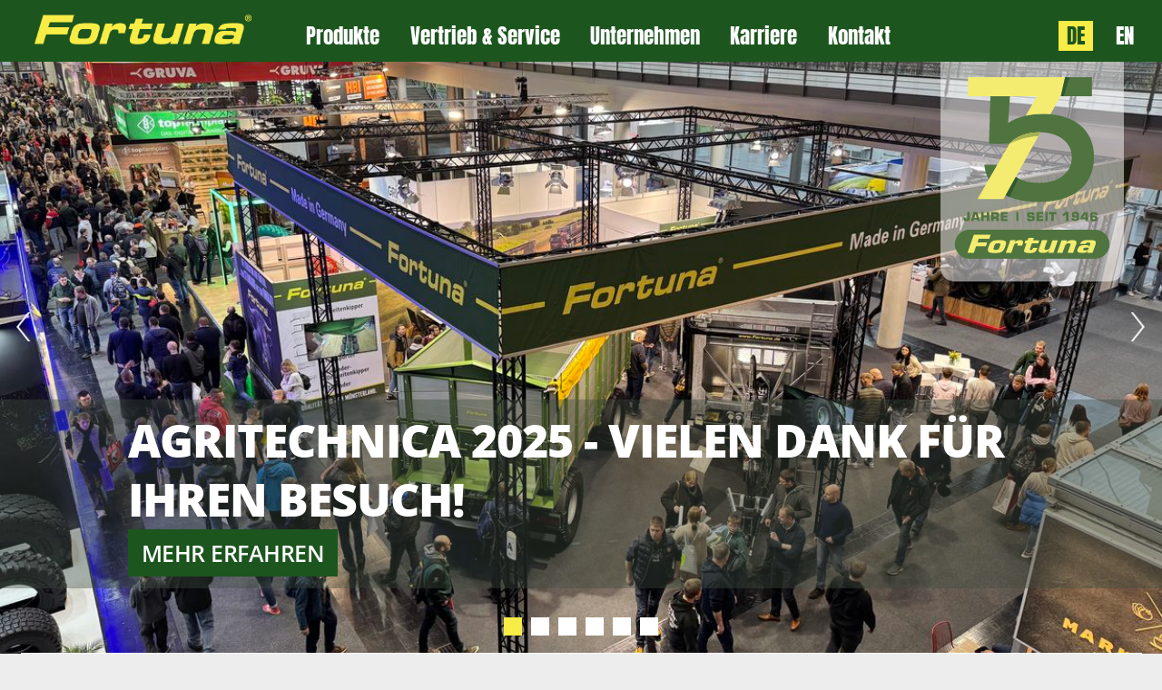

--- FILE ---
content_type: text/html; charset=utf-8
request_url: https://www.fortuna.de/?cHash=90daa4ac9f10cef8342fadc88e67241a&f=1132,j
body_size: 5138
content:
<!DOCTYPE html
    PUBLIC "-//W3C//DTD XHTML 1.0 Strict//EN"
    "http://www.w3.org/TR/xhtml1/DTD/xhtml1-strict.dtd">
<html lang="de" class="fortuna no-svg no-js">
<head>

<meta http-equiv="Content-Type" content="text/html; charset=utf-8" />
<!-- 
	Diese Website wurde erstellt von:
	Heiner Kippelt, DigitalWEB Network Solutions

	This website is powered by TYPO3 - inspiring people to share!
	TYPO3 is a free open source Content Management Framework initially created by Kasper Skaarhoj and licensed under GNU/GPL.
	TYPO3 is copyright 1998-2018 of Kasper Skaarhoj. Extensions are copyright of their respective owners.
	Information and contribution at https://typo3.org/
-->

<base href="https://www.fortuna.de/" />
<link rel="shortcut icon" href="/favicon.ico" type="image/x-icon" />
<title>Fortuna Fahrzeugbau - Die Evolution auf Rädern</title>
<meta name="generator" content="TYPO3 CMS" />
<meta name="robots" content="index,follow" />
<meta name="date" content="2026-01-19" />



	<link rel="stylesheet" type="text/css" media="all"  href="/typo3temp/scriptmerger/compressed/head-d07d492d9214ee37620dea3de8653e43.merged.gz.css" />

	<link rel="stylesheet" type="text/css" media="all"  href="/typo3temp/scriptmerger/compressed/head-d07d492d9214ee37620dea3de8653e43.merged.gz.css" />

	<link rel="stylesheet" type="text/css" media="all"  href="/typo3temp/scriptmerger/compressed/head-d07d492d9214ee37620dea3de8653e43.merged.gz.css" />

	<link rel="stylesheet" type="text/css" media="all"  href="/typo3temp/scriptmerger/compressed/head-d07d492d9214ee37620dea3de8653e43.merged.gz.css" />

	<link rel="stylesheet" type="text/css" media="all"  href="/typo3temp/scriptmerger/compressed/head-d07d492d9214ee37620dea3de8653e43.merged.gz.css" />
<meta name="viewport" content="width=device-width" />
    <meta name="HandheldFriendly" content="true" />
    <meta http-equiv="Cache-Control" content="max-age=3600" />
    
	<link rel="stylesheet" type="text/css" media="all"  href="/typo3temp/scriptmerger/compressed/head-d07d492d9214ee37620dea3de8653e43.merged.gz.css" />
<link rel="canonical" href="https://www.fortuna.de/?f=1132%2Cj" />
<meta name="copyright" content="&amp;copy; 2026 Heiner Kippelt, DigitalWEB Network Solutions" />
<meta http-equiv="content-language" content="de" />
<meta name="date" content="2026-01-19T15:55:10+01:00" />
<meta name="robots" content="index,follow" />
<meta name="ICBM" content="52.213555, 7.191446" />
<meta name="geo.position" content="52.213555;7.191446" />
<meta name="geo.region" content="DE-NRW" />
<meta name="geo.placename" content="Ochtrup" />


</head>
<body id="dwp1" class="dwlng">

<script type="text/javascript">
    var dwdatum = '20260126062709';
</script>
<div id="dwtop"><div id="dwtopin" class="dwcenter"><ul id="dwnav" role="navigation"><li><a href="/" accesskey="1 h" title="Zur Fortuna Homepage: Kurztaste h" aria-label="Zur Fortuna Homepage: Kurztaste h"><img aria-label="Zur Fortuna Homepage: Kurztaste h" alt="Fortuna Fahrzeugbau Logo" title="Zur Fortuna Homepage: Kurztaste h" src="img/fortuna-logo.png" width="720" height="99"/></a></li><li class="dwnavprodukte"><a href="/produkte.html">Produkte</a><ul><li><a class="dwnavprodukt dreiseitenkipper" href="/produkte.html#dreiseitenkipper">Dreiseitenkipper</a></li><li><a class="dwnavprodukt muldenkipper" href="/produkte.html#muldenkipper">Muldenkipper</a></li><li><a class="dwnavprodukt alucargo" href="/produkte.html#alu-cargo">ALU CARGO</a></li><li><a class="dwnavprodukt abschiebewagen" href="/produkte.html#abschiebewagen">Abschiebewagen</a></li><li><a class="dwnavprodukt transportloesung" href="/produkte.html#transportloesung-xx+6">Transportlösung „xx+6“</a></li><li><a class="dwnavprodukt hakenliftanhaenger" href="/produkte.html#hakenliftanhaenger">Hakenliftanhänger</a></li><li><a class="dwnavprodukt tiefladerdsk" href="/produkte.html#tieflader-dreiseitenkipper">Tieflader-Dreiseitenkipper</a></li></ul></li><li><a href="/vertrieb-service.html">Vertrieb & Service</a><ul><li><a href="/vertrieb-service.html#vertrieb-deutschland">Vertrieb Deutschland</a></li><li><a href="/vertrieb-service.html#vertrieb-international">Vertrieb International</a></li><li><a href="/vertrieb-service/kontaktformular.html">Kontaktformular</a></li><li><a href="/vertrieb-service.html#produktvideos">Produktvideos</a></li><li><a href="/vertrieb-service.html#prospekte">Prospekte</a></li><li><a href="/vertrieb-service.html#ersatzteile-zubehoer">Ersatzteile & Zubehör</a></li><li><a href="/vertrieb-service.html#fahrzeugmarkt">Fahrzeugmarkt</a></li></ul></li><li><a href="/unternehmen.html">Unternehmen</a><ul><li><a href="/unternehmen.html#portrait">Portrait</a></li><li><a href="/unternehmen.html#aktuelles">Aktuelles</a></li><li><a href="/unternehmen.html#messetermine">Messetermine</a></li><li><a href="/unternehmen.html#geschichte">Geschichte</a></li></ul></li><li><a href="/karriere.html">Karriere</a><ul><li><a href="/karriere.html#stellenangebote">Stellenangebote</a></li><li><a href="/karriere/metallbauer-mwd-praktikum.html">Metallbauer (m/w/d) - Praktikum</a></li><li><a href="/karriere/metallbauer-mwd-ausbildung.html">Metallbauer (m/w/d) - Ausbildung</a></li><li><a href="/karriere/metallbauer-mwd-vollzeitstelle.html">Metallbauer (m/w/d) - Vollzeitstelle</a></li><li><a href="/karriere/produktdesigner-techniker-mwd.html">Produktdesigner / Techniker (m/w/d)</a></li><li></li></ul></li><li><a href="/kontakt.html">Kontakt</a><ul><li><a href="/kontakt.html#ansprechpartner">Ansprechpartner</a></li><li><a href="/kontakt.html#kontaktformular">Kontaktformular</a></li><li><a href="/kontakt.html#anfahrt">Anfahrt</a></li><li><a href="/kontakt.html#impressum">Impressum</a></li><li><a href="/datenschutz.html">Datenschutzerklärung</a></li><li><a href="/agb.html">AGB</a></li></ul></li><li id="dwnavde" class="active"><a href="/">DE</a></li><li id="dwnaven"><a href="/en.html">EN</a></li></ul><div id="dwnavbt"><div></div><div></div><div></div></div></div></div><div id="dwmainslider"><ul class="dwslider"><li x-data-head="dwmainslider1" style="background-image:url('typo3temp/_processed_/6/c/csm_IMG_6731_94e55284f3.jpg');">&nbsp;</li><li x-data-head="dwmainslider2" style="background-image:url('typo3temp/_processed_/d/3/csm_IMG_9716_be90136d27.jpg');">&nbsp;</li><li x-data-head="dwmainslider3" style="background-image:url('typo3temp/_processed_/9/2/csm_Wanne_1.800mm_a3e3e320b6.jpg');">&nbsp;</li><li x-data-head="dwmainslider4" style="background-image:url('typo3temp/_processed_/7/3/csm_Fortuna_ALUCARGO_-_Tridem-5_b5e12f467a.jpg');">&nbsp;</li><li x-data-head="dwmainslider5" style="background-image:url('typo3temp/_processed_/a/f/csm_Fortuna_FTA___FTSA-114_a000d1d112.jpg');">&nbsp;</li><li x-data-head="dwmainslider6" style="background-image:url('typo3temp/_processed_/8/0/csm_Fortuna_Slider_2_f1ffd13c43.jpg');">&nbsp;</li></ul><div id="dwmainslider1" class="dwmainsliderheads"><h2></h2><h1>AGRITECHNICA 2025 - Vielen Dank für Ihren Besuch!</h1><a href="https://www.fortuna.de/aktuelles/article/agritechnica-2025-vielen-dank-fuer-ihren-besuch.html">mehr erfahren</a></div><div id="dwmainslider2" class="dwmainsliderheads"><h2>Tandem-Sattelabschiebewagen mit Zusatzachse ausrüstbar</h2><h1>Höhere Zuladungskapazität für anspruchsvolle Einsätze</h1><a href="https://www.fortuna.de/aktuelles/article/tandem-sattelabschiebewagen-mit-zusatzachse-ausruestbar.html">mehr erfahren</a></div><div id="dwmainslider3" class="dwmainsliderheads"><h2>Neue Muldenwanne mit 1.800 mm Wannenhöhe </h2><h1>- Die perfekte Alternative für größere Anforderungen -</h1><a href="https://www.fortuna.de/aktuelles/article/neue-muldenwanne-mit-1800-mm-wannenhoehe.html">mehr erfahren</a></div><div id="dwmainslider4" class="dwmainsliderheads"><h2>Fortuna-Tridem-Muldenkipper FTM 300 / 9.0</h2><h1>-ALU CARGO- für Lohnunternehmen Berghaus</h1><a href="https://www.fortuna.de/aktuelles/article/fortuna-alu-cargo-fuer-lohnunternehmen-berghaus.html">mehr erfahren</a></div><div id="dwmainslider5" class="dwmainsliderheads"><h2>Fünf Fortuna Abschiebewagen</h2><h1>für das Agrarunternehmen Barnstädt e.G.</h1><a href="https://www.fortuna.de/aktuelles/article/fuenf-fortuna-abschiebewagen-fuer-das-agrarunternehmen-barnstedt-eg.html">mehr erfahren</a></div><div id="dwmainslider6" class="dwmainsliderheads"><h2>Gebrauchsmusterschutz für Fortuna´s</h2><h1>Transportlösung "24+6"</h1><a href="aktuelles/article/fortunas-transportloesung-24-6.html">mehr erfahren</a></div><div id="dw75slider"><div class="dwcenter"></div></div></div><a name="die-evolution-auf-raedern" id="die-evolution-auf-raedern" class="anchortag"></a><div id="dwmain" class="dwcenter"><!--TYPO3SEARCH_begin--><div id="c587" class="csc-default"><div class="dwwirsind"><h1>Wir sind Fortuna</h1><p>Fortuna - seit mehr als 75 Jahren ein zuverlässiger Partner für die unterschiedlichsten Kunden. <nobr>Die Marke Fortuna steht</nobr> für langlebigen Fahrzeugbau nach individuellen Ansprüchen Ihres Betriebes. <nobr>Speziell für seinen Besitzer</nobr> gebaut, kann jedes Fahrzeug effizienter eingesetzt werden und so zur Produktivitätssteigerung beitragen – Made in Germany.</p><ul><li><div>&nbsp;</div><span>Made in<br/>Germany</span></li><li><div><div>75</div></div><span>mehr als 75 Jahre<br/>Erfahrung</span></li><li><div>&nbsp;</div><span>grosses Produktprogramm</span></li></ul></div></div><a id="c596"></a><div class="tx-hkfortuna-pi7">
		<div class="dwvideo dwgray"><h1>Fortuna //  Video</h1>
		<ul><li><a class="iframe" target="_blank" href="https://youtu.be/AnZncT3gHh8" x-data-youtube="//www.youtube.com/embed/AnZncT3gHh8?rel=0&autoplay=1"><span><img sizes="(max-width: 800px) 480px, 291px" srcset="/typo3temp/_processed_/a/6/csm_maxresdefault_AnZncT3gHh8_ee571eb5f7.jpg 480w, typo3temp/_processed_/a/6/csm_maxresdefault_AnZncT3gHh8_0ce8005017.jpg 291w" alt="Video-Vorschaubild Fortuna-Tandem-Schwerlast-Dreiseitenkipper FTD 200 / 5.2 -HEAVY DUTY-" width="480" height="350" src="/typo3temp/_processed_/a/6/csm_maxresdefault_AnZncT3gHh8_ee571eb5f7.jpg"/><b><u>https://youtu.be/AnZncT3gHh8</b></u></span><div>Fortuna-Tandem-Schwerlast-Dreiseitenkipper<br>FTD 200 / 5.2 <nobr>-HEAVY DUTY-</nobr></div></a></li><li><a class="iframe" target="_blank" href="https://youtu.be/1KvcGkuIO6o" x-data-youtube="//www.youtube.com/embed/1KvcGkuIO6o?rel=0&autoplay=1"><span><img sizes="(max-width: 800px) 480px, 291px" srcset="/typo3temp/_processed_/0/b/csm_maxresdefault_1KvcGkuIO6o_530ab2f305.jpg 480w, typo3temp/_processed_/0/b/csm_maxresdefault_1KvcGkuIO6o_4bbb59a862.jpg 291w" alt="Video-Vorschaubild Fortuna-Tandem-Muldenkipper FTM 200 / 7.5 -ALU CARGO-" width="480" height="350" src="/typo3temp/_processed_/0/b/csm_maxresdefault_1KvcGkuIO6o_530ab2f305.jpg"/><b><u>https://youtu.be/1KvcGkuIO6o</b></u></span><div>Fortuna-Tandem-Muldenkipper<br>FTM 200 / 7.5 <nobr>-ALU CARGO-</nobr></div></a></li><li><a class="iframe" target="_blank" href="https://youtu.be/RbsMP7vzWkg" x-data-youtube="//www.youtube.com/embed/RbsMP7vzWkg?rel=0&autoplay=1"><span><img sizes="(max-width: 800px) 480px, 291px" srcset="/typo3temp/_processed_/7/b/csm_FTM_300_9.0_99caf3f071.jpg 480w, typo3temp/_processed_/7/b/csm_FTM_300_9.0_8d8184643d.jpg 291w" alt="Video-Vorschaubild Fortuna-Tridem-Muldenkipper FTM 300 / 9.0" width="480" height="350" src="/typo3temp/_processed_/7/b/csm_FTM_300_9.0_99caf3f071.jpg"/><b><u>https://youtu.be/RbsMP7vzWkg</b></u></span><div>Fortuna-Tridem-Muldenkipper<br>FTM 300 / 9.0</div></a></li>
    </ul>
    <a class="dwbigcenter dwgreena" href="https://youtube.com/@Fortunade-TV" target="_blank">Mehr Videos auf unserem YouTube-Kanal</a>
  </div>
	</div>
	<div id="c589" class="csc-default csc-space-before-50"><div class="csc-header csc-header-n3"><h1>Fortuna // Messetermine</h1></div><div class="dwmesse"><ul><li><a href="https://www.agritechnica.com/de/" target="_blank"><span>09. – 15.<br />
November 2025</span><br/><br/><b>Agritechnica<br />
</b><br/><br/><i>Deutschland<br />
30521 Hannover<br />
Halle 04 Stand A05</i><br/><br/><div><img src="/typo3temp/_processed_/c/e/csm_agritechnica_46bfc9aac7.png" width="160" height="56"   alt="Agritechnica"  /></div></a></li><li><a href="https://agrarunternehmertage.de/" target="_blank"><span>3. - 6.<br />
Februar 2026</span><br/><br/><b>Agrar-Unternehmertage</b><br/><br/><i>Deutschland<br />
48155 Münster<br />
Halle Süd Stand 7405</i><br/><br/><div><img src="/typo3temp/_processed_/8/0/csm_AgrarUnternehmertage_ecb376133f.png" width="160" height="154"   alt="Agrar-Unternehmertage"  /></div></a></li><li><a href="https://www.tarmstedter-ausstellung.de/" target="_blank"><span>10. - 13.<br />
Juli 2026</span><br/><br/><b>Tarmstedter Ausstellung</b><br/><br/><i>Deutschland<br />
27412 Tarmstedt <br />
Freigelände - E6</i><br/><br/><div><img src="/typo3temp/_processed_/d/d/csm_tarmstedter-ausstellung-logo_png_aed66d5c82.png" width="160" height="150"   alt="Tarmstedter Ausstellung"  /></div></a></li></ul></div></div><div id="c590" class="csc-default">  <div class="dwkarriere"><h1>Fortuna // Karriere</h1>
    <div><picture>
  <source srcset="img/karriere2.webp" type="image/webp">
  <source srcset="img/karriere2.jpg" type="image/jpeg"> 
  <img src="img/karriere2.jpg" width="1112" height="637" alt="Karriere-Bild"/>
</picture></div>
    <div>
      <p>Du bist bereit für eine neue berufliche Herausforderung? Teamarbeit und Zuverlässigkeit zählen genauso zu Deinen Stärken wie eine Hands-On-Mentalität? Dann bist Du bei uns genau richtig. Dich erwartet ein vielseitiges und abwechslungsreiches Tätigkeitsfeld im Fahrzeugbau. Starte auch Du mit uns Deine Zukunft und komm in unser Team! </p>
      <p class="dwkarrieresub3">FORTUNA.<br/>UNSER UNTERNEHMEN.<br/>UNSERE LEIDENSCHAFT.<br/>DEINE ZUKUNFT.</p>
      <p>Wir freuen uns auf Dich!</p>
      <p><a class="dwgreena" href="/karriere.html#stellenangebote">Aktuelle Stellenangebote ansehen</a></p>
    </div>
  </div></div><a id="c98"></a>
	<div class="dwaktuelles">
		<ul>
		
			<li><a href="/aktuelles/article/agritechnica-2025-vielen-dank-fuer-ihren-besuch.html" title="AGRITECHNICA 2025 - Vielen Dank für Ihren Besuch!"><div>AGRITECHNICA 2025 - Vielen Dank für Ihren Besuch!</div><span><img src="/typo3temp/_processed_/6/9/csm_IMG_6731_ba18f2a0b8.jpg" width="380" height="281"   alt=""  /></span><p><b class="dwgreena">Artikel lesen</b></p></a></li>
		
			<li><a href="/aktuelles/article/tandem-sattelabschiebewagen-mit-zusatzachse-ausruestbar.html" title="Tandem-Sattelabschiebewagen mit Zusatzachse ausrüstbar"><div>Tandem-Sattelabschiebewagen mit Zusatzachse ausrüstbar</div><span><img src="/typo3temp/_processed_/c/b/csm_32_6__1__c07f6fa020.jpg" width="380" height="281"   alt=""  /></span><p><b class="dwgreena">Artikel lesen</b></p></a></li>
		
			<li><a href="/aktuelles/article/neue-muldenwanne-mit-1800-mm-wannenhoehe.html" title="Neue Muldenwanne mit 1.800 mm Wannenhöhe"><div>Neue Muldenwanne mit 1.800 mm Wannenhöhe</div><span><img src="/typo3temp/_processed_/d/9/csm_FTM_200-7.5_1.800_mm_Wanne__1__2307c6c54e.jpg" width="380" height="281"   alt=""  /></span><p><b class="dwgreena">Artikel lesen</b></p></a></li>
		
			<li><a href="/aktuelles/article/fortuna-stellt-die-fertigung-neu-auf.html" title="Fortuna stellt die Fertigung neu auf"><div>Fortuna stellt die Fertigung neu auf</div><span><img src="/typo3temp/_processed_/c/f/csm_DSC09429_a76ac7f518.jpg" width="380" height="281"   alt=""  /></span><p><b class="dwgreena">Artikel lesen</b></p></a></li>
		
		</ul>
		<a class="dwgreena" href="/newsarchiv.html">Alle Artikel lesen</a>
	</div>
<!--TYPO3SEARCH_end-->  
    </div>
  
    <div class="dwbottom">
      <div class="dwbottomin dwcenter">
        <ul>
          <li><p>Fortuna Fahrzeugbau GmbH & Co. KG<br/>Alte Maate 16<br/>D-48607 Ochtrup</p></li>
          <li class="dwbottom75add dwbottommob"></li>
          <li class="dwbottom75add"><a href="/unternehmen.html#geschichte" id="dw75jahre">&nbsp;</a></li>
          <li class="dwbottommob dwbottommobcenter"></li>
          <li><table><tr><td>Telefon:</td><td><span class="dwprefix">0</span><span class="dwvorwahl">2553</span><span class="dwnummer">9702</span><span class="dwdurchwahl">0</span></td></tr>
            <tr><td>Telefax:</td><td><span class="dwprefix">0</span><span class="dwvorwahl">2553</span><span class="dwnummer">9702</span><span class="dwdurchwahl">120</span></td></tr>
            <tr><td>E-Mail:</td><td><a href="mailto:info@fortuna.de">info@fortuna.de</a></td></tr>
          </table></li>
          <li class="dwbottommob"></li>
          <li><div id="dwsocial2"><a class="dwfb" href="https://de-de.facebook.com/fortunafahrzeugbau" target="_blank" title="Fortuna Fahrzeugbau auf Facebook">&nbsp;</a><a class="dwinsta" href="https://www.instagram.com/fortuna_fahrzeugbau" target="_blank" title="Fortuna Fahrzeugbau bei Instagram">&nbsp;</a><a class="dwyt" href="https://youtube.com/@Fortunade-TV" target="_blank" title="Fortuna Fahrzeugbau auf YouTube">&nbsp;</a></div></li>
        </ul>
        <p><a href="/kontakt/impressum.html">Impressum</a><a href="/datenschutz.html">Datenschutzerklärung</a><a href="/agb.html">AGB</a>      </div>
    </div><script type="text/javascript">
  document.documentElement.className=document.documentElement.className.replace('no-svg','').replace('no-js','js')+(((document.createElementNS)&&(document.createElementNS('http://www.w3.org/2000/svg','svg').createSVGRect))?' svg':' no-svg');
  Array.prototype.forEach.call(document.getElementsByClassName('noscript'),function(item){item.style.display='none';});
</script>




	<script  type="text/javascript" src="/typo3temp/scriptmerger/compressed/head-21d4fc8992ce28e39bae87bf5fc28499.merged.gz.js"></script>
</body>
</html>

--- FILE ---
content_type: text/css
request_url: https://www.fortuna.de/typo3temp/scriptmerger/compressed/head-d07d492d9214ee37620dea3de8653e43.merged.gz.css
body_size: 52000
content:
@charset "UTF-8";.csc-space-before-50{margin-top:50px !important}
.news-single-rightbox,.news-single-imgcaption,.news-latest-date,.news-latest-morelink,.news-latest-category,.news-list-category,.news-list-author,.news-list-imgcaption,.news-list-date,.news-list-browse,.news-amenu-container,.news-catmenu{font-size:10px}.news-latest-container HR.clearer,
.news-list-container HR.clearer,
.news-list2-container HR.clearer,
.news-list3-container HR.clearer,
.news-single-item HR.cl-left,
.news-single-item HR.cl-right{clear:right;height:1px;border:none;padding:0;margin:0}.news-list2-container HR.clearer,
.news-list3-container
HR.clearer{clear:both}.news-single-item HR.cl-left{clear:left}.news-latest-container{padding:10px}.news-latest-gotoarchive{padding:3px;margin:3px;background-color:#f3f3f3}.news-latest-container
H2{padding:0
0 2px 0;margin:0}.news-latest-item{padding:3px;margin:0}.news-latest-item
IMG{margin:0
5px 5px 0;float:left;border:none}.news-latest-category
IMG{float:none;border:none;margin:0px}.news-latest-item>p{margin:0;padding:0}.news-list-container{padding:10px
0}.news-list-item{padding:0
0 10px 0}.news-list-container
H2{margin:0px}.news-list-date{float:right;display:block;padding-left:10px}.news-list-imgcaption{padding:3px
3px 0 0}.news-list-container
IMG{float:right;margin:0
2px 5px 5px;border:none}.news-list-category
IMG{float:none;border:none;margin:0px}.news-list-morelink{padding-left:5px}.news-list2-container,.news-list3-container{padding:0
0 10px 0}.news-list2-container,.news-list3-container{background:#e5e5e5}.news-list3-item,.list2-subdiv-hdr{background:#f1f1f1}.news-list2-container .hdr-left,
.news-list2-container .hdr-right,
.news-list3-container .list3-left,
.news-list3-container .list3-right{width:48%;float:left;padding:5px}.news-list2-container .sub-left,
.news-list2-container .sub-middle,
.news-list2-container .sub-right{width:31%;float:left;padding:5px}.news-list3-item{padding:5px}.news-list3-item,.list3-subdiv,.list2-subdiv{border-top:5px solid #fff}.news-list2-container
IMG{float:right;margin:0
2px 5px 5px;border:none}.news-list3-container
IMG{float:left;margin:0
5px 5px 2px;border:none}.news-list-browse{text-align:center;margin-bottom:20px}.activeLinkWrap{font-weight:bold}.disabledLinkWrap{color:#999}.disabledLinkWrap,
.browseLinksWrap a,.activeLinkWrap{padding:0
1px}.news-single-item{padding:5px;margin-bottom:5px}.news-single-img{float:right;margin:10px
0 0 10px;padding:0}.news-single-img
img{border:none}.news-single-imgcaption{padding:1px
0 3px 0;margin:0}.news-single-rightbox{float:right;width:160px;text-align:right;clear:both}.news-single-backlink{padding:10px}.news-single-additional-info{margin-top:15px;padding:3px;clear:both}.news-single-related,.news-single-files,.news-single-links{margin:0;margin-bottom:3px;padding:3px}.news-single-related DD,
.news-single-links DD,
.news-single-files
DD{margin-left:20px}.news-single-related DT,
.news-single-links DT,
.news-single-files
DT{font-weight:bold;margin-left:5px}.news-single-files DD
A{padding:0
3px}.sv-img-big img,
.sv-img-small
img{border:none}.sv-img-big{float:right;padding:10px
0 2px 10px}.sv-img-small-wrapper{padding:15px
0}.sv-img-small{float:left;padding:0
10px 10px 0}.news-amenu-container{width:165px;padding:0;margin-left:10px}.news-amenu-container
LI{padding-bottom:1px}.news-amenu-container LI:hover{background-color:#f3f3f3}.news-amenu-container
UL{padding:0;margin:0;margin-top:5px;list-style-type:none}.news-amenu-item-year{font-weight:bold;margin-top:10px;padding:2px;background-color:#f3f3f3}.amenu-act{background:#fff;font-weight:bold}.news-catmenu{padding:10px}ul.tree{list-style:none;margin:0;padding:0;clear:both}ul.tree
A{text-decoration:none}ul.tree
A.pm{cursor:pointer}ul.tree
img{vertical-align:middle}ul.tree
ul{list-style:none;margin:0;padding:0;padding-left:17px}ul.tree ul
li{list-style:none;margin:0;padding:0;line-height:10px;white-space:nowrap}ul.tree ul li.expanded
ul{background:transparent url('/typo3temp/typo3/gfx/ol/line.gif') repeat-y top left}ul.tree ul li.last>ul{background:none}ul.tree li.active, ul.tree ul
li.active{background-color:#ebebeb !important}ul.tree li.active ul, ul.tree ul li.active
ul{background-color:#f7f3ef}.level1{padding:1px;padding-left:10px;background-color:#ebf8bf;border-left:1px solid #666;border-top:1px solid #666}.level2{padding:1px;padding-left:10px;background-color:#ddf393;border-left:1px solid #666}.level3{padding:1px;padding-left:10px;background-color:#cae46e;border-left:1px solid #666;border-top:1px solid #666}.level4{padding:1px;padding-left:10px;background-color:#b0cb51;border-left:1px solid #666}.csc-header-alignment-center{text-align:center}.csc-header-alignment-right{text-align:right}.csc-header-alignment-left{text-align:left}div.csc-textpic-responsive, div.csc-textpic-responsive
*{-moz-box-sizing:border-box;-webkit-box-sizing:border-box;box-sizing:border-box}div.csc-textpic, div.csc-textpic div.csc-textpic-imagerow, ul.csc-uploads
li{overflow:hidden}div.csc-textpic .csc-textpic-imagewrap
table{border-collapse:collapse;border-spacing:0}div.csc-textpic .csc-textpic-imagewrap table tr
td{padding:0;vertical-align:top}div.csc-textpic .csc-textpic-imagewrap figure, div.csc-textpic figure.csc-textpic-imagewrap{margin:0;display:table}figcaption.csc-textpic-caption{display:table-caption}.csc-textpic-caption{text-align:left;caption-side:bottom}div.csc-textpic-caption-c .csc-textpic-caption, .csc-textpic-imagewrap .csc-textpic-caption-c{text-align:center}div.csc-textpic-caption-r .csc-textpic-caption, .csc-textpic-imagewrap .csc-textpic-caption-r{text-align:right}div.csc-textpic-caption-l .csc-textpic-caption, .csc-textpic-imagewrap .csc-textpic-caption-l{text-align:left}div.csc-textpic div.csc-textpic-imagecolumn{float:left}div.csc-textpic-border div.csc-textpic-imagewrap
img{border:2px
solid black;padding:0px
0px}div.csc-textpic .csc-textpic-imagewrap
img{border:none;display:block}div.csc-textpic .csc-textpic-imagewrap .csc-textpic-image{margin-bottom:10px}div.csc-textpic .csc-textpic-imagewrap .csc-textpic-imagerow-last .csc-textpic-image{margin-bottom:0}div.csc-textpic-imagecolumn, td.csc-textpic-imagecolumn .csc-textpic-image{margin-right:10px}div.csc-textpic-imagecolumn.csc-textpic-lastcol, td.csc-textpic-imagecolumn.csc-textpic-lastcol .csc-textpic-image{margin-right:0}div.csc-textpic-intext-left .csc-textpic-imagewrap,
div.csc-textpic-intext-left-nowrap .csc-textpic-imagewrap{margin-right:10px}div.csc-textpic-intext-right .csc-textpic-imagewrap,
div.csc-textpic-intext-right-nowrap .csc-textpic-imagewrap{margin-left:10px}div.csc-textpic-center .csc-textpic-imagewrap, div.csc-textpic-center figure.csc-textpic-imagewrap{overflow:hidden}div.csc-textpic-center .csc-textpic-center-outer{position:relative;float:right;right:50%}div.csc-textpic-center .csc-textpic-center-inner{position:relative;float:right;right:-50%}div.csc-textpic-right .csc-textpic-imagewrap{float:right}div.csc-textpic-right div.csc-textpic-text{clear:right}div.csc-textpic-left .csc-textpic-imagewrap{float:left}div.csc-textpic-left div.csc-textpic-text{clear:left}div.csc-textpic-intext-left .csc-textpic-imagewrap{float:left}div.csc-textpic-intext-right .csc-textpic-imagewrap{float:right}div.csc-textpic-intext-right-nowrap .csc-textpic-imagewrap{float:right}div.csc-textpic-intext-left-nowrap .csc-textpic-imagewrap{float:left}div.csc-textpic div.csc-textpic-imagerow-last, div.csc-textpic div.csc-textpic-imagerow-none div.csc-textpic-last{margin-bottom:0}.csc-textpic-intext-left ol, .csc-textpic-intext-left
ul{padding-left:40px;overflow:auto}ul.csc-uploads{padding:0}ul.csc-uploads
li{list-style:none outside none;margin:1em
0}ul.csc-uploads
img{float:left;margin-right:1em;vertical-align:top}ul.csc-uploads
span{display:block}ul.csc-uploads span.csc-uploads-fileName{text-decoration:underline}table.contenttable-color-1{background-color:#EDEBF1}table.contenttable-color-2{background-color:#F5FFAA}table.contenttable-color-240{background-color:black}table.contenttable-color-241{background-color:white}table.contenttable-color-242{background-color:#333}table.contenttable-color-243{background-color:gray}table.contenttable-color-244{background-color:silver}.tx-felogin-pi1
label{display:block}
@media projection,screen,tv{html.fortuna{padding:0;margin:0}}body{margin:0;padding:0;background:#ededed;background-position:center center;background-position-x:center;background-position-y:center;-ms-background-position-x:center;-ms-background-position-y:center;background-size:cover;background-repeat:no-repeat;background-attachment:fixed;-ms-behavior:url(/lib/img/backgroundsize.min.htc);behavior:url(/lib/img/backgroundsize.min.htc);color:#000}body,td,textarea,input,select{font-family:'Open Sans',arial,helvetica,sans-serif;font-weight:400;font-size:16px}h1, .dwplist1 h2, .dwapbox .dwapname,.dwkarrieresub2,.dwaphead,h4{font-family:'Anton',arial,helvetica,sans-serif;color:#1c551e}h4{font-size:19px;font-weight:normal;letter-spacing:0.03em}h5{font-size:16px}a{color:#1c551e}a:hover{color:#000}img{border:0}table,tr,td{padding:0;margin:0;border-collapse:collapse}.anchortag,.anchortag2{display:block;position:relative;width:1;visibility:hidden;height:0px;top:-120px}.dwcenter{position:relative;width:100%;max-width:1235px;margin:0
auto}#dwtop{position:fixed;top:0;left:0;right:0;background:#1c551e;z-index:99999}#dwtop:after{content:"max";display:none;position:absolute;top:0;right:0;background:#f00;padding:0
3px 1px;font-size:12px;color:#fff}#dwnavbt{display:none}#dwnav{position:relative}#dwnav > li img,#dwdummy>img{width:76%;height:auto}#dwnav, #dwdummy, .dwslider, .dwslider > li, .dwwirsind ul, .dwwirsind li, .dwbottomin ul, .dwbottomin li, #dwdetail ul, .dwprospekte
ul{margin:0
!important;padding:0;font-size:0;line-height:0;list-style:none}.dwbottommob,.dwdethaedimg{display:none}#dwmain,#dwmain2{font-size:0;line-height:0;background:#fff;min-height:100%;padding-bottom:50px}#dwtop .dwcenter,#dwdummy{vertical-align:top;padding:16px
0 16px 0}#dwnav > li, #dwnav > li ul, #dwnav > li > ul
li{margin:0;padding:0;list-style:none;display:inline-block;vertical-align:bottom}#dwnav>li>ul>li{display:block}#dwnav>li{margin-left:2.7%;position:relative}#dwnav>li:first-child,#dwdummy{margin-left:0;width:25.5%}#dwnav>li:nth-child(2){margin-left:0}#dwnav > li
a{position:relative;display:block;font-family:'Anton',arial,helvetica,sans-serif;color:#fff;font-size:23px;line-height:100%;font-weight:normal;text-decoration:none;z-index:1}#dwnav>li>ul{display:none}#dwnav > li > ul > li
a{display:block;padding:8px
20px;font-family:'Open Sans',arial,helvetica,sans-serif;font-size:15px;color:#fff;white-space:nowrap}#dwnav > li:hover > a, #dwnav > li:hover > ul > li a:hover{color:#f8ec46}#dwnav>li#dwnavde,#dwnav>li#dwnaven{position:absolute;bottom:-4px;right:0}#dwnav>li#dwnavde{right:54px}#dwnav > li#dwnavde a, #dwnav > li#dwnaven
a{padding:6px
9px 4px}#dwnav > li#dwnavde.active a, #dwnav > li#dwnaven.active
a{background:#f8ec46 !important;color:#1c551e !important}#dwnav > li#dwnavde.active a:hover, #dwnav > li#dwnaven.active a:hover{color:#666 !important}#dwnav > li#dwnavde.active a:before, #dwnav > li#dwnaven.active a:before{display:none}#dwnav>li.dwnavprodukte>ul{left:-200px;width:1010px;position:absolute !important}#dwnav>li.dwnavprodukte>ul>li{display:inline-block}#dwnav>li.dwnavprodukte>ul>li>a{display:block;width:160px;height:20px;padding:120px
20px 8px;text-align:center}#dwnav>li.dwnavprodukte>ul>li>a{background-size:200px 140px;background-position:center top}#dwnav>li.dwnavprodukte>ul>li>a.dreiseitenkipper{background-image:url('data:image/svg+xml;charset=UTF-8,%3Csvg%20version=%221.1%22%20xmlns=%22http:%2F%2Fwww.w3.org%2F2000%2Fsvg%22%20x=%220%22%20y=%220%22%20viewBox=%220%200%20200%20110%22%20xml:space=%22preserve%22%3E%3Cstyle%20type=%22text%2Fcss%22%3E.st0%7Bfill:%23FFFFFF;%7D%3C%2Fstyle%3E%3Cpath%20class=%22st0%22%20d=%22M58.4%2020.3v38H170v-38H58.4zM70.4%2055.1h-7.8v-4.4h7.8V55.1zM70.4%2047.5h-7.8v-4.4h7.8V47.5zM70.4%2042.5H62v5.6h8.4V50H62v5.6h8.4v1.5H59.7V40.6h10.7V42.5zM113.5%2057.2H71.6v-1.5h41.9V57.2zM113.5%2055.1H71.6v-4.4h41.9V55.1zM113.5%2050H71.6v-1.9h41.9V50zM113.5%2047.5H71.6v-4.4h41.9V47.5zM113.5%2042.5H71.6v-1.9h41.9V42.5zM156.7%2057.2h-42v-1.5h42V57.2zM156.7%2055.1h-42v-4.4h42V55.1zM156.7%2050h-42v-1.9h42V50zM156.7%2047.5h-42v-4.4h42V47.5zM156.7%2042.5h-42v-1.9h42V42.5zM168.8%2057.2h-10.9v-1.5h8.7V50h-8.7v-1.9h8.7v-5.6h-8.7v-1.9h10.9V57.2zM157.9%2055.1v-4.4h8.1v4.4H157.9zM157.9%2047.5v-4.4h8.1v4.4H157.9zM168.8%2039.4H59.6V21.6h109.2L168.8%2039.4%20168.8%2039.4zM166.6%2023.6H62v5.6h104.6V23.6zM166%2028.7H62.6v-4.4H166V28.7zM166.6%2031.2H62v5.6h104.6V31.2zM166%2036.2H62.6v-4.4H166V36.2zM145.8%2058.8c-1.6%200-3.2%200.2-4.6%200.7h-10%20-12.8c-1.5-0.5-3-0.7-4.6-0.7%20-1.6%200-3.2%200.2-4.6%200.7H68.4h-10V63L30%2073.9l2%205.3%2036.6-14h10%2022.6c-1.9%202.5-2.9%205.6-2.9%209%200%208.5%206.9%2015.4%2015.4%2015.4s15.4-6.9%2015.4-15.4c0.1-3.4-1-6.5-2.8-9h6.9c-1.9%202.5-2.9%205.6-2.9%209%200%208.5%206.9%2015.4%2015.4%2015.4s15.4-6.9%2015.4-15.4C161.3%2065.7%20154.4%2058.8%20145.8%2058.8zM128.6%2074.3c0%208.1-6.6%2014.8-14.8%2014.8S99%2082.4%2099%2074.3c0-8.1%206.7-14.8%2014.8-14.8C122%2059.5%20128.6%2066.2%20128.6%2074.3zM145.8%2089.1c-8.2%200-14.8-6.7-14.8-14.8%200-8.1%206.7-14.8%2014.8-14.8%208.2%200%2014.8%206.7%2014.8%2014.8S154%2089.1%20145.8%2089.1zM114.2%2065.9c-4.6-0.2-8.5%203.4-8.7%208%20-0.1%202.2%200.7%204.4%202.2%206%201.5%201.6%203.6%202.6%205.8%202.7%200.1%200%200.2%200%200.4%200%202.1%200%204.1-0.8%205.6-2.2%201.6-1.5%202.6-3.6%202.7-5.8C122.4%2070%20118.8%2066.1%20114.2%2065.9zM119.1%2080c-1.5%201.4-3.5%202.2-5.6%202%20-2.1-0.1-4-1-5.4-2.5%20-1.4-1.5-2.1-3.5-2-5.6%200.2-4.1%203.6-7.4%207.7-7.4%200.1%200%200.2%200%200.4%200%204.3%200.2%207.6%203.8%207.4%208.1C121.5%2076.7%20120.6%2078.6%20119.1%2080zM146.2%2065.9c-4.6-0.2-8.5%203.4-8.7%208%20-0.1%202.2%200.7%204.4%202.2%206%201.5%201.6%203.6%202.6%205.8%202.7%200.1%200%200.2%200%200.4%200%202.1%200%204.1-0.8%205.6-2.2%201.6-1.5%202.6-3.6%202.7-5.8C154.4%2070%20150.8%2066.1%20146.2%2065.9zM151.1%2080c-1.5%201.4-3.5%202.2-5.6%202%20-2.1-0.1-4-1-5.4-2.5%20-1.4-1.5-2.1-3.5-2-5.6%200.2-4.1%203.6-7.4%207.7-7.4%200.1%200%200.2%200%200.4%200%204.3%200.2%207.6%203.8%207.4%208.1C153.5%2076.7%20152.6%2078.6%20151.1%2080z%22%2F%3E%3C%2Fsvg%3E%0D%0A')}#dwnav>li.dwnavprodukte>ul>li>a.muldenkipper{background-image:url('data:image/svg+xml;charset=UTF-8,%3Csvg%20version=%221.1%22%20xmlns=%22http:%2F%2Fwww.w3.org%2F2000%2Fsvg%22%20x=%220%22%20y=%220%22%20viewBox=%220%200%20200%20110%22%20xml:space=%22preserve%22%20enable-background=%22new%200%200%20200%20110%22%3E%3Cstyle%20type=%22text%2Fcss%22%3E.st0%7Bfill:%23FFFFFF;%7D%3C%2Fstyle%3E%3Cpath%20class=%22st0%22%20d=%22M169.2%2061.2c-0.4-0.6-0.5-0.5-1%200%20-0.4%200.4%200.3%200.8%200.5%201.8s-0.5%200.8-1.7%200.6c-1-0.2-1-0.6-1.6-0.6%20-0.1%200-0.3%200-0.6%200%20-0.2%200-0.3%200.1-0.4%200.3%20-0.4%200.5-0.1%201.5%200%201.6l0%200%200%200%200%200%200%200%200%200c0%200%200%200-0.1%200.1l0%200c-0.4%200.2-1.4%200.6-1.8%200.6l0%200c-0.1%200-0.2%200-0.4%200l0%200c-0.2%200-0.4%200-0.5%200.2%200%200%200%200-0.1%200.1%20-0.2%200.2-0.3%200.7-0.1%201.5%200.4%202%202.1%200.6%202.1%200.6s5.7-2.1%206.2-2.7c0.5-0.5%200.6-1.8%200.6-2.5C170%2062.2%20169.7%2061.8%20169.2%2061.2zM162.3%2067.3c-0.2%200.1-0.4%200.1-0.5-0.1s-0.1-0.4%200.1-0.5c0.2-0.1%200.4-0.1%200.5%200.1C162.5%2066.9%20162.5%2067.2%20162.3%2067.3zM165.7%2064.9c-0.2%200-0.3-0.1-0.3-0.3s0.1-0.3%200.3-0.3%200.3%200.1%200.3%200.3S165.9%2064.9%20165.7%2064.9zM162.2%2065.4c0.1%200%200.7-0.1%201.3-0.3h-2.1v-4.5l2.7%204.1c-0.1-0.3-0.2-0.9%200-1.3%200.1-0.2%200.4-0.4%200.7-0.5%200.7-0.2%201%200%201.3%200.1%200.1%200.1%200.3%200.2%200.6%200.2l-5.3-8V38.1c3%208.4%202.8%2018.1%202.8%2018.1h2.7v7.1h0.1c0.3%200%200.6%200.1%200.8%200.1V18.3h-7.5H53.1V66h107.3%200.4c0-0.2%200.1-0.3%200.2-0.4C161.4%2065.3%20161.9%2065.3%20162.2%2065.4zM145.3%2036.2l7.1%2010.8H115V36.2H145.3zM115.1%2035.2V24.5h22.5l7.1%2010.8L115.1%2035.2%20115.1%2035.2zM141.2%2024.6c5.6%200.6%2011.6%201.9%2014.8%204.9%201.7%201.5%203.1%203.5%204.2%205.8h-12L141.2%2024.6zM107.2%2065.1H54.1V48h53.1V65.1zM107.2%2047H54.1V36.2h53.1V47zM107.2%2035.2H54.1V24.5h53.1V35.2zM160.4%2065.1H115V48h38l7.3%2011.1L160.4%2065.1%20160.4%2065.1zM160.4%2053.7l-3.8-5.8h3.8V53.7zM160.4%2047H156l-7.1-10.8h11.6L160.4%2047%20160.4%2047zM114%2072.2c-3.8-0.1-7%202.8-7.1%206.5%20-0.1%201.8%200.5%203.6%201.8%204.9%201.2%201.3%203%202.1%204.8%202.2%200.1%200%200.2%200%200.3%200%201.7%200%203.3-0.6%204.6-1.8s2.1-3%202.2-4.8C120.8%2075.5%20117.8%2072.3%20114%2072.2zM118.1%2083.7c-1.2%201.1-2.9%201.8-4.6%201.7%20-1.7%200-3.2-0.8-4.4-2.1%20-1.1-1.2-1.7-2.9-1.7-4.6%200.1-3.4%203-6.1%206.3-6.1%200.1%200%200.2%200%200.3%200%203.5%200.1%206.2%203.1%206.1%206.6C120%2081%20119.3%2082.6%20118.1%2083.7zM139.7%2066.4c-1.3%200-2.6%200.2-3.8%200.6h-11%20-7.3c-1.2-0.4-2.5-0.6-3.9-0.6%20-1.3%200-2.6%200.2-3.8%200.6H64.1h-11v3L30%2078.7l1.7%204.4%2030-11.5h11%2030.8c-1.5%202.1-2.4%204.6-2.4%207.4%200%207%205.7%2012.6%2012.6%2012.6%206.9%200%2012.7-5.6%2012.7-12.6%200-2.8-0.9-5.3-2.4-7.4h5.5c-1.5%202.1-2.4%204.6-2.4%207.4%200%207%205.7%2012.6%2012.6%2012.6S152.4%2086%20152.4%2079%20146.7%2066.4%20139.7%2066.4zM125.9%2079c0%206.7-5.4%2012.2-12.2%2012.2%20-6.7%200-12.2-5.5-12.2-12.2s5.5-12.2%2012.2-12.2C120.4%2066.8%20125.9%2072.3%20125.9%2079zM139.7%2091.2c-6.7%200-12.2-5.5-12.2-12.2s5.5-12.2%2012.2-12.2%2012.2%205.5%2012.2%2012.2S146.5%2091.2%20139.7%2091.2zM140%2072.2c-3.8-0.1-7%202.8-7.1%206.5%20-0.1%201.8%200.5%203.6%201.8%204.9%201.2%201.3%203%202.1%204.8%202.2%200.1%200%200.2%200%200.3%200%201.7%200%203.3-0.6%204.6-1.8s2.1-3%202.2-4.8C146.8%2075.5%20143.8%2072.3%20140%2072.2zM144.1%2083.7c-1.2%201.1-2.9%201.8-4.6%201.7%20-1.7%200-3.2-0.8-4.4-2.1%20-1.1-1.2-1.7-2.9-1.7-4.6%200.1-3.4%203-6.1%206.3-6.1%200.1%200%200.2%200%200.3%200%203.5%200.1%206.2%203.1%206.1%206.6C146%2081%20145.3%2082.6%20144.1%2083.7z%22%2F%3E%3C%2Fsvg%3E%0D%0A')}#dwnav>li.dwnavprodukte>ul>li>a.alucargo{background-image:url('data:image/svg+xml;charset=UTF-8,%3Csvg%20version=%221.1%22%20id=%22Ebene_1%22%20xmlns=%22http:%2F%2Fwww.w3.org%2F2000%2Fsvg%22%20xmlns:xlink=%22http:%2F%2Fwww.w3.org%2F1999%2Fxlink%22%20x=%220%22%20y=%220%22%20viewBox=%220%200%20200%20110%22%20xml:space=%22preserve%22%20enable-background=%22new%200%200%20200%20110%22%3E%0A%20%20%3Cstyle%20type=%22text%2Fcss%22%3E%0A%20%20%20%20%0A	.st0%7Bdisplay:none;fill:%23A3B2A3;%7D%0A	.st1%7Bfill:%23FFFFFF;%7D%0A	.st2%7Bfill:none;stroke:%23FFFFFF;stroke-width:1.5;stroke-linecap:round;stroke-miterlimit:10;%7D%0A	.st3%7Bfill:%231C551E;%7D%0A%0A%20%20%3C%2Fstyle%3E%0A%20%20%3Cpath%20class=%22st0%22%20d=%22M169.2%2061.2c-0.4-0.6-0.5-0.5-1%200%20-0.4%200.4%200.3%200.8%200.5%201.8s-0.5%200.8-1.7%200.6c-1-0.2-1-0.6-1.6-0.6%20-0.1%200-0.3%200-0.6%200%20-0.2%200-0.3%200.1-0.4%200.3%20-0.4%200.5-0.1%201.5%200%201.6l0%200%200%200%200%200%200%200%200%200c0%200%200%200-0.1%200.1l0%200c-0.4%200.2-1.4%200.6-1.8%200.6l0%200c-0.1%200-0.2%200-0.4%200l0%200c-0.2%200-0.4%200-0.5%200.2%200%200%200%200-0.1%200.1%20-0.2%200.2-0.3%200.7-0.1%201.5%200.4%202%202.1%200.6%202.1%200.6s5.7-2.1%206.2-2.7c0.5-0.5%200.6-1.8%200.6-2.5C170%2062.2%20169.7%2061.8%20169.2%2061.2zM162.3%2067.3c-0.2%200.1-0.4%200.1-0.5-0.1s-0.1-0.4%200.1-0.5c0.2-0.1%200.4-0.1%200.5%200.1C162.5%2066.9%20162.5%2067.2%20162.3%2067.3zM165.7%2064.9c-0.2%200-0.3-0.1-0.3-0.3s0.1-0.3%200.3-0.3%200.3%200.1%200.3%200.3S165.9%2064.9%20165.7%2064.9zM162.2%2065.4c0.1%200%200.7-0.1%201.3-0.3h-2.1v-4.5l2.7%204.1c-0.1-0.3-0.2-0.9%200-1.3%200.1-0.2%200.4-0.4%200.7-0.5%200.7-0.2%201%200%201.3%200.1%200.1%200.1%200.3%200.2%200.6%200.2l-5.3-8V38.1c3%208.4%202.8%2018.1%202.8%2018.1h2.7v7.1h0.1c0.3%200%200.6%200.1%200.8%200.1V18.3h-7.5H53.1V66h107.3%200.4c0-0.2%200.1-0.3%200.2-0.4C161.4%2065.3%20161.9%2065.3%20162.2%2065.4zM145.3%2036.2l7.1%2010.8H115V36.2H145.3zM115.1%2035.2V24.5h22.5l7.1%2010.8L115.1%2035.2%20115.1%2035.2zM141.2%2024.6c5.6%200.6%2011.6%201.9%2014.8%204.9%201.7%201.5%203.1%203.5%204.2%205.8h-12L141.2%2024.6zM107.2%2065.1H54.1V48h53.1V65.1zM107.2%2047H54.1V36.2h53.1V47zM107.2%2035.2H54.1V24.5h53.1V35.2zM160.4%2065.1H115V48h38l7.3%2011.1L160.4%2065.1%20160.4%2065.1zM160.4%2053.7l-3.8-5.8h3.8V53.7zM160.4%2047H156l-7.1-10.8h11.6L160.4%2047%20160.4%2047zM114%2072.2c-3.8-0.1-7%202.8-7.1%206.5%20-0.1%201.8%200.5%203.6%201.8%204.9%201.2%201.3%203%202.1%204.8%202.2%200.1%200%200.2%200%200.3%200%201.7%200%203.3-0.6%204.6-1.8s2.1-3%202.2-4.8C120.8%2075.5%20117.8%2072.3%20114%2072.2zM118.1%2083.7c-1.2%201.1-2.9%201.8-4.6%201.7%20-1.7%200-3.2-0.8-4.4-2.1%20-1.1-1.2-1.7-2.9-1.7-4.6%200.1-3.4%203-6.1%206.3-6.1%200.1%200%200.2%200%200.3%200%203.5%200.1%206.2%203.1%206.1%206.6C120%2081%20119.3%2082.6%20118.1%2083.7zM139.7%2066.4c-1.3%200-2.6%200.2-3.8%200.6h-11%20-7.3c-1.2-0.4-2.5-0.6-3.9-0.6%20-1.3%200-2.6%200.2-3.8%200.6H64.1h-11v3L30%2078.7l1.7%204.4%2030-11.5h11%2030.8c-1.5%202.1-2.4%204.6-2.4%207.4%200%207%205.7%2012.6%2012.6%2012.6S126.4%2086%20126.4%2079c0-2.8-0.9-5.3-2.4-7.4h5.5c-1.5%202.1-2.4%204.6-2.4%207.4%200%207%205.7%2012.6%2012.6%2012.6S152.4%2086%20152.4%2079%20146.7%2066.4%20139.7%2066.4zM125.9%2079c0%206.7-5.4%2012.2-12.2%2012.2%20-6.7%200-12.2-5.5-12.2-12.2s5.5-12.2%2012.2-12.2S125.9%2072.3%20125.9%2079zM139.7%2091.2c-6.7%200-12.2-5.5-12.2-12.2s5.5-12.2%2012.2-12.2%2012.2%205.5%2012.2%2012.2S146.5%2091.2%20139.7%2091.2zM140%2072.2c-3.8-0.1-7%202.8-7.1%206.5%20-0.1%201.8%200.5%203.6%201.8%204.9%201.2%201.3%203%202.1%204.8%202.2%200.1%200%200.2%200%200.3%200%201.7%200%203.3-0.6%204.6-1.8s2.1-3%202.2-4.8C146.8%2075.5%20143.8%2072.3%20140%2072.2zM144.1%2083.7c-1.2%201.1-2.9%201.8-4.6%201.7%20-1.7%200-3.2-0.8-4.4-2.1%20-1.1-1.2-1.7-2.9-1.7-4.6%200.1-3.4%203-6.1%206.3-6.1%200.1%200%200.2%200%200.3%200%203.5%200.1%206.2%203.1%206.1%206.6C146%2081%20145.3%2082.6%20144.1%2083.7z%22%2F%3E%0A%20%20%3Cpath%20class=%22st1%22%20d=%22M114%2072.2c-3.8-0.1-7%202.8-7.1%206.5%20-0.1%201.8%200.5%203.6%201.8%204.9%201.2%201.3%203%202.1%204.8%202.2%200.1%200%200.2%200%200.3%200%201.7%200%203.3-0.6%204.6-1.8s2.1-3%202.2-4.8C120.8%2075.5%20117.8%2072.3%20114%2072.2zM118.1%2083.7c-1.2%201.1-2.9%201.8-4.6%201.7%20-1.7%200-3.2-0.8-4.4-2.1%20-1.1-1.2-1.7-2.9-1.7-4.6%200.1-3.4%203-6.1%206.3-6.1%200.1%200%200.2%200%200.3%200%203.5%200.1%206.2%203.1%206.1%206.6C120%2081%20119.3%2082.6%20118.1%2083.7zM139.7%2066.4c-1.3%200-2.6%200.2-3.8%200.6h-11%20-7.3c-1.2-0.4-2.5-0.6-3.9-0.6%20-1.3%200-2.6%200.2-3.8%200.6H64.1h-11v3L30%2078.7l1.7%204.4%2030-11.5h11%2030.8c-1.5%202.1-2.4%204.6-2.4%207.4%200%207%205.7%2012.6%2012.6%2012.6S126.4%2086%20126.4%2079c0-2.8-0.9-5.3-2.4-7.4h5.5c-1.5%202.1-2.4%204.6-2.4%207.4%200%207%205.7%2012.6%2012.6%2012.6S152.4%2086%20152.4%2079%20146.7%2066.4%20139.7%2066.4zM125.9%2079c0%206.7-5.4%2012.2-12.2%2012.2%20-6.7%200-12.2-5.5-12.2-12.2s5.5-12.2%2012.2-12.2S125.9%2072.3%20125.9%2079zM139.7%2091.2c-6.7%200-12.2-5.5-12.2-12.2s5.5-12.2%2012.2-12.2%2012.2%205.5%2012.2%2012.2S146.5%2091.2%20139.7%2091.2zM140%2072.2c-3.8-0.1-7%202.8-7.1%206.5%20-0.1%201.8%200.5%203.6%201.8%204.9%201.2%201.3%203%202.1%204.8%202.2%200.1%200%200.2%200%200.3%200%201.7%200%203.3-0.6%204.6-1.8s2.1-3%202.2-4.8C146.8%2075.5%20143.8%2072.3%20140%2072.2zM144.1%2083.7c-1.2%201.1-2.9%201.8-4.6%201.7%20-1.7%200-3.2-0.8-4.4-2.1%20-1.1-1.2-1.7-2.9-1.7-4.6%200.1-3.4%203-6.1%206.3-6.1%200.1%200%200.2%200%200.3%200%203.5%200.1%206.2%203.1%206.1%206.6C146%2081%20145.3%2082.6%20144.1%2083.7z%22%2F%3E%0A%20%20%3Ccircle%20class=%22st1%22%20cx=%22153.9%22%20cy=%2220.5%22%20r=%220.6%22%2F%3E%0A%20%20%3Ccircle%20class=%22st1%22%20cx=%22156%22%20cy=%2239.7%22%20r=%220.6%22%2F%3E%0A%20%20%3Cline%20class=%22st2%22%20x1=%22154%22%20y1=%2221.6%22%20x2=%22155.9%22%20y2=%2238.5%22%2F%3E%0A%20%20%3Cpath%20class=%22st1%22%20d=%22M162.1%2018.3H47.4L53.1%2066h114.7L162.1%2018.3zM159.3%2019.3l2.5%2021.4h-11.4l-2.5-21.4L159.3%2019.3zM48.6%2019.3h96.2l2.9%2024.2h4.3%207.1%205.1l2.6%2021.5H54L48.6%2019.3z%22%2F%3E%0A%20%20%3Cpolygon%20class=%22st1%22%20points=%22163.2%2044.5%20146.8%2044.5%20143.9%2020.3%2049.7%2020.3%2054.9%2064%20165.5%2064%20%22%2F%3E%0A%20%20%3Cpath%20class=%22st3%22%20d=%22M119.5%2040.2c0%200.1%200%200.1-0.1%200.1%20-0.1%200-0.5%200-1.1%200%20-0.6%200-0.9%200-1.1%200%20-0.1%200-0.2-0.1-0.3-0.3%20-0.1-0.6-0.2-0.9-0.3-0.9%20-0.1%200-0.6%200-1.6%200%20-0.7%200-1%200-1.1%200.1%20-0.1%200.1-0.1%200.3-0.2%200.6%20-0.1%200.3-0.2%200.5-0.3%200.5%20-0.1%200-0.6%200-1.3%200%20-0.6%200-0.9-0.1-0.9-0.2%200-0.1%200.4-1.3%201.3-3.7%201-2.6%201.5-4%201.6-4.3%200-0.1%200.1-0.2%200.2-0.2%200.1%200%200.3%200%200.5%200s0.4%200%200.5%200c0.1%200%200.3%200%200.5%200s0.4%200%200.5%200c0.1%200%200.1%200.1%200.2%200.2%200.2%200.4%200.8%201.8%201.7%204.2C119%2038.8%20119.5%2040.1%20119.5%2040.2zM115.4%2034.9c-0.1%200.2-0.2%200.5-0.4%201.1%20-0.2%200.6-0.3%201-0.3%201.1%200%200.1%200.1%200.1%200.4%200.1%200.1%200%200.3%200%200.6%200%200.3%200%200.4%200%200.4-0.1%200%200%200%200%200-0.1%200-0.1-0.1-0.5-0.3-1.1C115.6%2035.4%20115.4%2035%20115.4%2034.9z%22%2F%3E%0A%20%20%3Cpath%20class=%22st3%22%20d=%22M125.5%2040.4c-0.3%200-0.8%200-1.3%200%20-0.7%200-1.1%200-1.3%200l-1.8%200c-0.2%200-0.4%200-0.8%200%20-0.1%200-0.2-0.1-0.2-0.2%200-0.4%200-1.1%200-1.9s0-1.5%200-1.9c0-0.5%200-1.1%200-2s0-1.6%200-2c0-0.1%200.1-0.1%200.2-0.1s0.3%200%200.5%200%200.4%200%200.5%200c0.1%200%200.3%200%200.6%200s0.4%200%200.6%200c0.1%200%200.1%200%200.1%200.1l0%200.1c0%200.7-0.1%201.8-0.2%203.3l0%201.5c0%200.5%200%200.9%200%201.1%200%200%200%200.1%200%200.1s0%200.1%200.1%200.1c0%200%200.1%200%200.2%200%200.4%200%200.9%200%201.6-0.1s1.2-0.1%201.6-0.1c0.1%200%200.2%200%200.2%200.1%200%200.7%200%201.2-0.1%201.7%200%200.1-0.1%200.2-0.1%200.2C125.7%2040.4%20125.6%2040.4%20125.5%2040.4z%22%2F%3E%0A%20%20%3Cpath%20class=%22st3%22%20d=%22M133.7%2037.5c0%201-0.1%201.7-0.4%202%20-0.4%200.7-1.5%201-3.3%201%20-0.8%200-1.4-0.1-1.8-0.2%20-0.7-0.2-1.1-0.6-1.3-1.1%20-0.1-0.3-0.2-0.8-0.2-1.4%200-0.2%200-0.4%200-0.7s0-0.6%200-0.7c0-0.5%200-1.1-0.1-2s-0.1-1.6-0.1-2c0-0.1%200-0.1%200.1-0.1%200.2%200%200.6%200%201.1%200s0.8%200%201.1%200c0.1%200%200.1%200%200.1%200.1%200%200.5%200%201.3%200%202.3s0%201.8%200%202.3c0%200.6%200.1%201%200.2%201.2%200.2%200.3%200.5%200.4%201.1%200.4%200.8%200%201.2-0.4%201.2-1.2%200-0.6%200-1.4%200-2.5s0-2%200-2.5c0-0.1%200-0.2%200.1-0.2%200.2%200%200.6%200%201%200s0.8%200%201%200c0.1%200%200.2%200%200.2%200.1%200%200.4%200%201.1-0.1%202s-0.1%201.6-0.1%202c0%200.1%200%200.3%200%200.6S133.7%2037.3%20133.7%2037.5z%22%2F%3E%0A%20%20%3Cpath%20class=%22st3%22%20d=%22M129%2044.6c0%200%200%200.1-0.1%200.1%20-0.3%200.4-0.7%200.5-1.2%200.5%20-0.5%200-0.9-0.2-1.2-0.5%20-0.3-0.3-0.5-0.8-0.5-1.3%200-0.5%200.2-0.9%200.5-1.3%200.3-0.4%200.7-0.5%201.2-0.5%200.5%200%200.9%200.2%201.2%200.5%200%200%200%200.1%200%200.1%200%200-0.1%200.1-0.2%200.3s-0.2%200.3-0.2%200.3c0%200%200%200%200%200%200%200%200%200-0.1-0.1%20-0.1-0.1-0.2-0.1-0.3-0.2%20-0.1-0.1-0.3-0.1-0.4-0.1%20-0.2%200-0.4%200.1-0.6%200.3%20-0.1%200.2-0.2%200.4-0.2%200.6%200%200.2%200.1%200.5%200.2%200.6%200.1%200.2%200.3%200.3%200.6%200.3%200.1%200%200.3%200%200.4-0.1%200.1%200%200.2-0.1%200.3-0.2%200.1-0.1%200.1-0.1%200.1-0.1%200%200%200%200%200%200%200%200%200.1%200.1%200.2%200.3C128.9%2044.5%20129%2044.6%20129%2044.6z%22%2F%3E%0A%20%20%3Cpath%20class=%22st3%22%20d=%22M132.5%2045.1C132.5%2045.2%20132.4%2045.2%20132.5%2045.1c-0.1%200.1-0.3%200.1-0.5%200.1%20-0.2%200-0.4%200-0.4%200%20-0.1%200-0.1%200-0.1-0.1%20-0.1-0.2-0.1-0.4-0.1-0.4%200%200-0.2%200-0.7%200%20-0.3%200-0.4%200-0.4%200%200%200-0.1%200.1-0.1%200.3%200%200.1-0.1%200.2-0.1%200.2%20-0.1%200-0.2%200-0.6%200%20-0.2%200-0.4%200-0.4-0.1%200%200%200.2-0.6%200.6-1.6%200.4-1.1%200.6-1.7%200.6-1.8%200-0.1%200-0.1%200.1-0.1%200%200%200.1%200%200.2%200s0.2%200%200.2%200c0%200%200.1%200%200.2%200%200.1%200%200.1%200%200.2%200%200%200%200.1%200%200.1%200.1%200.1%200.2%200.3%200.8%200.7%201.8C132.3%2044.6%20132.5%2045.1%20132.5%2045.1zM130.7%2042.9c0%200.1-0.1%200.2-0.2%200.5%20-0.1%200.3-0.1%200.4-0.1%200.4%200%200%200%200%200.1%200%200.1%200%200.1%200%200.2%200%200.1%200%200.2%200%200.2%200%200%200%200%200%200%200%200-0.1%200-0.2-0.1-0.4C130.8%2043.1%20130.8%2043%20130.7%2042.9z%22%2F%3E%0A%20%20%3Cpath%20class=%22st3%22%20d=%22M135.6%2045.2C135.6%2045.2%20135.6%2045.2%20135.6%2045.2c-0.1%200-0.3%200-0.5%200%20-0.2%200-0.4%200-0.4%200%200%200-0.1%200-0.1%200%200%200%200%200%200%200%200-0.1-0.1-0.2-0.1-0.3%20-0.1-0.2-0.2-0.4-0.3-0.7%200-0.1-0.1-0.1-0.2-0.1%200%200%200%200-0.3%200%200%200%200%200%200%200.1%200%200.1%200%200.3%200%200.5s0%200.4%200%200.5c0%200%200%200%200%200%200%200%200%200-0.1%200%20-0.1%200-0.2%200-0.4%200%20-0.2%200-0.4%200-0.4%200%200%200-0.1%200-0.1-0.1%200-0.2%200-0.4%200-0.8%200-0.4%200-0.6%200-0.8%200-0.7%200-1.2%200-1.6l0%200c0%200%200%200%200.1-0.1s0.3%200%200.7%200c0.3%200%200.5%200%200.7%200%200.4%200%200.7%200.1%200.9%200.3%200.3%200.2%200.4%200.5%200.4%200.8%200%200.2%200%200.4-0.1%200.6s-0.2%200.3-0.4%200.4c0%200-0.1%200.1-0.1%200.1%200%200%200.1%200.2%200.3%200.6S135.6%2045.1%20135.6%2045.2zM134.6%2043c0-0.2-0.1-0.3-0.2-0.4%20-0.1-0.1-0.3-0.1-0.5-0.1%20-0.2%200-0.2%200-0.2%200.1%200%200.1%200%200.2%200%200.5%200%200%200%200.1%200%200.2s0%200.1%200%200.2c0%200%200%200%200.1%200%200.1%200%200.2%200%200.3%200C134.4%2043.4%20134.6%2043.3%20134.6%2043z%22%2F%3E%0A%20%20%3Cpath%20class=%22st3%22%20d=%22M139.1%2045.1C139.1%2045.2%20139.1%2045.2%20139.1%2045.1c-0.1%200.1-0.2%200-0.3%200s-0.2-0.1-0.3-0.1c-0.3%200.1-0.7%200.2-1%200.2%20-0.5%200-0.9-0.2-1.2-0.5%20-0.3-0.3-0.5-0.7-0.5-1.3%200-0.5%200.2-0.9%200.5-1.3%200.3-0.4%200.7-0.5%201.2-0.5%200.2%200%200.5%200%200.7%200.1%200.2%200.1%200.4%200.3%200.6%200.4%200%200%200%200.1%200%200.1%200%200.1-0.1%200.2-0.2%200.4%20-0.1%200.2-0.2%200.3-0.3%200.3%200%200%200%200-0.1-0.1%20-0.1-0.1-0.2-0.1-0.2-0.2%20-0.1-0.1-0.3-0.1-0.4-0.1%20-0.2%200-0.4%200.1-0.6%200.3%20-0.1%200.2-0.2%200.4-0.2%200.6%200%200.3%200.1%200.5%200.2%200.6%200.1%200.2%200.3%200.2%200.6%200.2%200.2%200%200.4%200%200.6-0.1%200-0.1%200-0.2%200-0.4%200-0.2%200-0.3%200-0.4%200%200%200%200%200-0.1%200%200%200%200%200%200%200%200%200.1%200%200.2%200%200.1%200%200.2%200%200.2%200%200.1%200%200.1%200%200.2%200%200.1%200%200.2%200%200.2%200%200%200%200.1%200%200.1%200.1%200%200.1%200%200.2%200%200.4s0%200.3%200%200.4C139.1%2044.4%20139.1%2044.7%20139.1%2045.1L139.1%2045.1z%22%2F%3E%0A%20%20%3Cpath%20class=%22st3%22%20d=%22M142.8%2043.5c0%200.5-0.2%200.9-0.5%201.3%20-0.3%200.3-0.7%200.5-1.3%200.5%20-0.5%200-0.9-0.2-1.3-0.5%20-0.3-0.3-0.5-0.8-0.5-1.3%200-0.5%200.2-0.9%200.5-1.3%200.3-0.4%200.7-0.5%201.3-0.5%200.5%200%200.9%200.2%201.2%200.5C142.7%2042.6%20142.8%2043%20142.8%2043.5zM141.9%2043.5c0-0.2-0.1-0.5-0.2-0.6%20-0.2-0.2-0.4-0.3-0.6-0.3%20-0.2%200-0.4%200.1-0.6%200.3%20-0.2%200.2-0.2%200.4-0.2%200.6%200%200.2%200.1%200.5%200.2%200.6%200.2%200.2%200.4%200.3%200.6%200.3%200.2%200%200.4-0.1%200.6-0.3C141.8%2043.9%20141.9%2043.7%20141.9%2043.5z%22%2F%3E%0A%3C%2Fsvg%3E%0A%0D%0A')}#dwnav>li.dwnavprodukte>ul>li>a.abschiebewagen{background-image:url('data:image/svg+xml;charset=UTF-8,%3Csvg%20version=%221.1%22%20xmlns=%22http:%2F%2Fwww.w3.org%2F2000%2Fsvg%22%20x=%220%22%20y=%220%22%20viewBox=%220%200%20200%20110%22%20xml:space=%22preserve%22%3E%3Cstyle%20type=%22text%2Fcss%22%3E.st0%7Bfill:%23FFFFFF;%7D%3C%2Fstyle%3E%3Cpath%20class=%22st0%22%20d=%22M165.8%2026.5V26l0%200V15.5H147l0%200H49.2l0.1%2016.3%2010%2036%2095.9-0.1%2010.5-11.1%200.1-29.5%200%200L165.8%2026.5%20165.8%2026.5zM164.7%2026h-16.6v-9.5h16.6V26zM75.5%2027.2l10.8%2039.5H73.7L62.9%2027.1%2075.5%2027.2zM76.6%2027.2h12.6L100%2066.7H87.4L76.6%2027.2zM90.3%2027.2h12.6l10.8%2039.5h-12.6L90.3%2027.2zM103.9%2027.2h12.6l10.8%2039.4h-12.6L103.9%2027.2zM117.6%2027.2h12.6L141%2066.7h-12.6L117.6%2027.2zM50.2%2016.6H147V26v0.1H50.2V16.6zM50.3%2031.7l-0.1-4.5h11.6l10.8%2039.6H60.1L50.3%2031.7zM142.2%2066.7l-10.8-39.4H147v11.6l-0.2%2027.9H142.2zM164.7%2056.2l-9.9%2010.5h-6.7V38.8l0.1-11.7%200%200V27h16.6L164.7%2056.2z%22%2F%3E%3Cpath%20class=%22st0%22%20d=%22M133.6%2067.4c-1.9%200-3.7%200.4-5.4%201.1h-16.6c-1.6-0.7-3.5-1.1-5.4-1.1s-3.7%200.4-5.4%201.1H59.2v3.1l-25%209.5%201.8%204.7%2032.2-12.3h26.7c-1.4%202.2-2.2%204.7-2.2%207.4%200%207.5%206.1%2013.5%2013.5%2013.5%207.5%200%2013.5-6.1%2013.5-13.5%200-2.7-0.8-5.3-2.2-7.4h4.7c-1.4%202.2-2.2%204.7-2.2%207.4%200%207.5%206.1%2013.5%2013.5%2013.5%207.5%200%2013.5-6.1%2013.5-13.5C147.1%2073.5%20141.1%2067.4%20133.6%2067.4zM106.2%2094c-7.2%200-13-5.8-13-13s5.8-13%2013-13c7.2%200%2013%205.8%2013%2013S113.4%2094%20106.2%2094zM133.6%2094c-7.2%200-13-5.8-13-13s5.8-13%2013-13c7.2%200%2013%205.8%2013%2013S140.8%2094%20133.6%2094zM106.5%2073.6c-1.9-0.1-3.8%200.6-5.3%201.9%20-1.4%201.3-2.3%203.2-2.4%205.1%20-0.1%201.9%200.6%203.8%201.9%205.3%201.3%201.4%203.2%202.3%205.1%202.4%200.1%200%200.2%200%200.3%200%201.8%200%203.6-0.7%205-1.9%201.4-1.3%202.3-3.2%202.4-5.1C113.7%2077.2%20110.6%2073.8%20106.5%2073.6zM110.8%2086c-1.3%201.2-3.1%201.9-4.9%201.8%20-1.8-0.1-3.5-0.8-4.7-2.2%20-1.2-1.3-1.8-3.1-1.8-4.9%200.1-1.8%200.8-3.5%202.2-4.7%201.3-1.2%202.9-1.8%204.6-1.8%200.1%200%200.2%200%200.3%200%203.7%200.2%206.7%203.3%206.5%207.1C113%2083.1%20112.2%2084.8%20110.8%2086zM133.9%2073.6c-1.9-0.1-3.8%200.6-5.3%201.9%20-1.4%201.3-2.3%203.2-2.4%205.1%20-0.1%201.9%200.6%203.8%201.9%205.3%201.3%201.4%203.2%202.3%205.1%202.4%200.1%200%200.2%200%200.3%200%201.8%200%203.6-0.7%205-1.9%201.4-1.3%202.3-3.2%202.4-5.1C141.1%2077.2%20138%2073.8%20133.9%2073.6zM138.2%2086c-1.3%201.2-3.1%201.9-4.9%201.8%20-1.8-0.1-3.5-0.8-4.7-2.2%20-1.2-1.3-1.8-3.1-1.8-4.9%200.1-1.8%200.8-3.5%202.2-4.7%201.3-1.2%202.9-1.8%204.6-1.8%200.1%200%200.2%200%200.3%200%203.7%200.2%206.7%203.3%206.5%207.1C140.3%2083.1%20139.6%2084.8%20138.2%2086z%22%2F%3E%3C%2Fsvg%3E%0D%0A')}#dwnav>li.dwnavprodukte>ul>li>a.transportloesung{background-image:url('data:image/svg+xml;charset=UTF-8,%3Csvg%20version=%221.1%22%20xmlns=%22http:%2F%2Fwww.w3.org%2F2000%2Fsvg%22%20x=%220%22%20y=%220%22%20viewBox=%220%200%20200%20110%22%20xml:space=%22preserve%22%3E%3Cstyle%20type=%22text%2Fcss%22%3E.st0%7Bdisplay:none;fill:%231C551E;%7D.st1%7Bfill:%23FFFFFF;%7D%3C%2Fstyle%3E%3Crect%20class=%22st0%22%20width=%22200%22%20height=%22110%22%2F%3E%3Cpath%20class=%22st1%22%20d=%22M169.2%2061.2c-0.4-0.6-0.5-0.5-1%200%20-0.4%200.4%200.3%200.8%200.5%201.8s-0.5%200.8-1.7%200.6c-1-0.2-1-0.6-1.6-0.6%20-0.1%200-0.3%200-0.6%200%20-0.2%200-0.3%200.1-0.4%200.3%20-0.4%200.5-0.1%201.5%200%201.6l0%200%200%200%200%200%200%200%200%200c0%200%200%200-0.1%200.1l0%200c-0.4%200.2-1.4%200.6-1.8%200.6l0%200c-0.1%200-0.2%200-0.4%200l0%200c-0.2%200-0.4%200-0.5%200.2%200%200%200%200-0.1%200.1%20-0.2%200.2-0.3%200.7-0.1%201.5%200.4%202%202.1%200.6%202.1%200.6s5.7-2.1%206.2-2.7c0.5-0.5%200.6-1.8%200.6-2.5C170%2062.2%20169.7%2061.8%20169.2%2061.2zM162.3%2067.3c-0.2%200.1-0.4%200.1-0.5-0.1s-0.1-0.4%200.1-0.5c0.2-0.1%200.4-0.1%200.5%200.1C162.5%2066.9%20162.5%2067.2%20162.3%2067.3zM165.7%2064.9c-0.2%200-0.3-0.1-0.3-0.3s0.1-0.3%200.3-0.3%200.3%200.1%200.3%200.3S165.9%2064.9%20165.7%2064.9zM162.2%2065.4c0.1%200%200.7-0.1%201.3-0.3h-2.1v-4.5l2.7%204.1c-0.1-0.3-0.2-0.9%200-1.3%200.1-0.2%200.4-0.4%200.7-0.5%200.7-0.2%201%200%201.3%200.1%200.1%200.1%200.3%200.2%200.6%200.2l-5.3-8V38.1c3%208.4%202.8%2018.1%202.8%2018.1h2.7v7.1h0.1c0.3%200%200.6%200.1%200.8%200.1V18.3h-7.5H53.1V66h107.3%200.4c0-0.2%200.1-0.3%200.2-0.4C161.4%2065.3%20161.9%2065.3%20162.2%2065.4zM145.3%2036.2l7.1%2010.8H115V36.2H145.3zM115.1%2035.2V24.5h22.5l7.1%2010.8L115.1%2035.2%20115.1%2035.2zM141.2%2024.6c5.6%200.6%2011.6%201.9%2014.8%204.9%201.7%201.5%203.1%203.5%204.2%205.8h-12L141.2%2024.6zM107.2%2065.1H54.1V48h53.1V65.1zM107.2%2047H54.1V36.2h53.1V47zM107.2%2035.2H54.1V24.5h53.1V35.2zM160.4%2065.1H115V48h38l7.3%2011.1L160.4%2065.1%20160.4%2065.1zM160.4%2053.7l-3.8-5.8h3.8V53.7zM160.4%2047H156l-7.1-10.8h11.6L160.4%2047%20160.4%2047zM114%2072.2c-3.8-0.1-7%202.8-7.1%206.5%20-0.1%201.8%200.5%203.6%201.8%204.9%201.2%201.3%203%202.1%204.8%202.2%200.1%200%200.2%200%200.3%200%201.7%200%203.3-0.6%204.6-1.8s2.1-3%202.2-4.8C120.8%2075.5%20117.8%2072.3%20114%2072.2zM118.1%2083.7c-1.2%201.1-2.9%201.8-4.6%201.7%20-1.7%200-3.2-0.8-4.4-2.1%20-1.1-1.2-1.7-2.9-1.7-4.6%200.1-3.4%203-6.1%206.3-6.1%200.1%200%200.2%200%200.3%200%203.5%200.1%206.2%203.1%206.1%206.6C120%2081%20119.3%2082.6%20118.1%2083.7zM139.7%2066.4c-1.3%200-2.6%200.2-3.8%200.6h-11%20-7.3c-1.2-0.4-2.5-0.6-3.9-0.6%20-1.3%200-2.6%200.2-3.8%200.6H64.1h-11v3L30%2078.7l1.7%204.4%2030-11.5h11%2030.8c-1.5%202.1-2.4%204.6-2.4%207.4%200%207%205.7%2012.6%2012.6%2012.6S126.4%2086%20126.4%2079c0-2.8-0.9-5.3-2.4-7.4h5.5c-1.5%202.1-2.4%204.6-2.4%207.4%200%207%205.7%2012.6%2012.6%2012.6S152.4%2086%20152.4%2079%20146.7%2066.4%20139.7%2066.4zM125.9%2079c0%206.7-5.4%2012.2-12.2%2012.2%20-6.7%200-12.2-5.5-12.2-12.2s5.5-12.2%2012.2-12.2S125.9%2072.3%20125.9%2079zM139.7%2091.2c-6.7%200-12.2-5.5-12.2-12.2s5.5-12.2%2012.2-12.2%2012.2%205.5%2012.2%2012.2S146.5%2091.2%20139.7%2091.2zM140%2072.2c-3.8-0.1-7%202.8-7.1%206.5%20-0.1%201.8%200.5%203.6%201.8%204.9%201.2%201.3%203%202.1%204.8%202.2%200.1%200%200.2%200%200.3%200%201.7%200%203.3-0.6%204.6-1.8s2.1-3%202.2-4.8C146.8%2075.5%20143.8%2072.3%20140%2072.2zM144.1%2083.7c-1.2%201.1-2.9%201.8-4.6%201.7%20-1.7%200-3.2-0.8-4.4-2.1%20-1.1-1.2-1.7-2.9-1.7-4.6%200.1-3.4%203-6.1%206.3-6.1%200.1%200%200.2%200%200.3%200%203.5%200.1%206.2%203.1%206.1%206.6C146%2081%20145.3%2082.6%20144.1%2083.7z%22%2F%3E%3Cpath%20class=%22st1%22%20d=%22M91%2091.8c-5.3%200-9.7-4.3-9.7-9.7%200-5.3%204.3-9.7%209.7-9.7s9.7%204.3%209.7%209.7C100.6%2087.5%2096.3%2091.8%2091%2091.8zM91%2072.9c-5.1%200-9.3%204.2-9.3%209.3s4.2%209.3%209.3%209.3%209.3-4.2%209.3-9.3S96.1%2072.9%2091%2072.9z%22%2F%3E%3Cpath%20class=%22st1%22%20d=%22M91%2086.9c-2.6%200-4.7-2.1-4.7-4.7s2.1-4.7%204.7-4.7c2.6%200%204.7%202.1%204.7%204.7S93.6%2086.9%2091%2086.9zM91%2077.8c-2.4%200-4.3%201.9-4.3%204.3s1.9%204.3%204.3%204.3%204.3-1.9%204.3-4.3S93.4%2077.8%2091%2077.8z%22%2F%3E%3C%2Fsvg%3E%0D%0A')}#dwnav>li.dwnavprodukte>ul>li>a.viehtransporter{background-image:url('data:image/svg+xml;charset=UTF-8,%3Csvg%20version=%221.1%22%20xmlns=%22http:%2F%2Fwww.w3.org%2F2000%2Fsvg%22%20x=%220%22%20y=%220%22%20viewBox=%220%200%20200%20110%22%20xml:space=%22preserve%22%3E%3Cstyle%20type=%22text%2Fcss%22%3E.st0%7Bfill:%23FFFFFF;%7D%3C%2Fstyle%3E%3Cpath%20class=%22st0%22%20d=%22M123.6%2071.8c-1.2-0.1-2.4%200.4-3.3%201.2%20-0.9%200.8-1.4%202-1.5%203.2%20-0.1%202.5%201.9%204.6%204.3%204.7%200.1%200%200.1%200%200.2%200%202.4%200%204.4-1.9%204.5-4.4l0%200C128.1%2074%20126.1%2071.9%20123.6%2071.8zM123.2%2080.5c-2.3-0.1-4.1-2-4-4.4%200-1.1%200.5-2.1%201.4-2.9%200.8-0.7%201.8-1.1%202.8-1.1%200.1%200%200.1%200%200.2%200%202.3%200.1%204.1%202%204%204.4C127.5%2078.8%20125.6%2080.6%20123.2%2080.5zM175%2040.2L175%2040.2V25.4H45.3v14.8%201%2031.6h53.3c-0.1%200.1-0.1%200.2-0.1%200.4H25v3.1h72.8l0%200c0%204.6%203.7%208.4%208.4%208.4%204.6%200%208.4-3.7%208.4-8.4l0%200h0.5l0%200c0%204.6%203.7%208.4%208.4%208.4s8.4-3.7%208.4-8.4c0-1.2-0.3-2.4-0.7-3.4h43.9L175%2040.2%20175%2040.2zM115.6%2026.7H131v4.2h-15.4V26.7zM115.6%2031.5H131v4.2h-15.4V31.5zM115.6%2036.4H131v3.5h-15.4V36.4zM115.6%2041.5H131v1.8h-15.4V41.5zM115.6%2043.4H131v2.2h-15.4V43.4zM115.6%2045.8H131V48h-15.4V45.8zM115.6%2048.2H131v2.2h-15.4V48.2zM115.6%2050.6H131v2.2h-15.4V50.6zM115.6%2052.9H131v2.2h-15.4V52.9zM115.6%2055.3H131v2.2h-15.4V55.3zM115.6%2057.7H131v2.2h-15.4V57.7zM115.6%2060.1H131v2.2h-15.4V60.1zM115.6%2062.4H131v2.1h-15.4V62.4zM98.5%2026.7h15.8v4.2H98.5V26.7zM98.5%2031.5h15.8v4.2H98.5V31.5zM98.5%2036.4h15.8v3.5H98.5V36.4zM98.5%2041.5h15.8v1.8H98.5V41.5zM98.5%2043.4h15.8v2.2H98.5V43.4zM98.5%2045.8h15.8V48H98.5V45.8zM98.5%2048.2h15.8v2.2H98.5V48.2zM98.5%2050.6h15.8v2.2H98.5V50.6zM98.5%2052.9h15.8v2.2H98.5V52.9zM98.5%2055.3h15.8v2.2H98.5V55.3zM98.5%2057.7h15.8v2.2H98.5V57.7zM98.5%2060.1h15.8v2.2H98.5V60.1zM60.4%2071.5H46.6v-2h13.8V71.5zM60.4%2069.4H46.6v-2.2h13.8V69.4zM60.4%2067H46.6v-2.2h13.8V67zM60.4%2064.6H46.6v-2.2h13.8V64.6zM60.4%2062.3H46.6v-2.2h13.8V62.3zM60.4%2059.9H46.6v-2.2h13.8V59.9zM60.4%2057.5H46.6v-2.2h13.8V57.5zM60.4%2055.1H46.6v-2.2h13.8V55.1zM60.4%2052.8H46.6v-2.2h13.8V52.8zM60.4%2050.4H46.6v-2.2h13.8V50.4zM60.4%2048H46.6v-2.2h13.8V48zM60.4%2045.7H46.6v-2.2h13.8V45.7zM60.4%2043.3H46.6v-1.8h13.8V43.3zM60.4%2039.9H46.6v-3.5h13.8V39.9zM60.4%2035.7H46.6v-4.2h13.8V35.7zM60.4%2030.8H46.6v-4.2h13.8V30.8zM72.7%2071.5h-11v-2h11V71.5zM72.7%2069.4h-11v-2.2h11V69.4zM72.7%2067h-11v-2.2h11V67zM72.7%2064.6h-11v-2.2h11V64.6zM72.7%2062.3h-11v-2.2h11V62.3zM72.7%2059.9h-11v-2.2h11V59.9zM72.7%2057.5h-11v-2.2h11V57.5zM72.7%2055.1h-11v-2.2h11V55.1zM72.7%2052.8h-11v-2.2h11V52.8zM72.7%2050.4h-11v-2.2h11V50.4zM72.7%2048h-11v-2.2h11V48zM72.7%2045.7h-11v-2.2h11V45.7zM72.7%2043.3h-11v-1.8h11V43.3zM72.7%2039.9h-11v-3.5h11V39.9zM72.7%2035.7h-11v-4.2h11V35.7zM72.7%2030.8h-11v-4.2h11V30.8zM84.9%2071.5H74v-2h10.9V71.5zM84.9%2069.4H74v-2.2h10.9V69.4zM84.9%2067H74v-2.2h10.9V67zM84.9%2064.6H74v-2.2h10.9V64.6zM84.9%2062.3H74v-2.2h10.9V62.3zM84.9%2059.9H74v-2.2h10.9V59.9zM84.9%2057.5H74v-2.2h10.9V57.5zM84.9%2055.1H74v-2.2h10.9V55.1zM84.9%2052.8H74v-2.2h10.9V52.8zM84.9%2050.4H74v-2.2h10.9V50.4zM84.9%2048H74v-2.2h10.9V48zM84.9%2045.7H74v-2.2h10.9V45.7zM84.9%2043.3H74v-1.8h10.9V43.3zM84.9%2039.9H74v-3.5h10.9V39.9zM84.9%2035.7H74v-4.2h10.9V35.7zM84.9%2030.8H74v-4.2h10.9V30.8zM97.2%2071.5h-11v-2h11V71.5zM97.2%2069.4h-11v-2.2h11V69.4zM97.2%2067h-11v-2.2h11V67zM97.2%2064.6h-11v-2.2h11V64.6zM97.2%2062.3h-11v-2.2h11V62.3zM97.2%2059.9h-11v-2.2h11V59.9zM97.2%2057.5h-11v-2.2h11V57.5zM97.2%2055.1h-11v-2.2h11V55.1zM97.2%2052.8h-11v-2.2h11V52.8zM97.2%2050.4h-11v-2.2h11V50.4zM97.2%2048h-11v-2.2h11V48zM97.2%2045.7h-11v-2.2h11V45.7zM97.2%2043.3h-11v-1.8h11V43.3zM97.2%2039.9h-11v-3.5h11V39.9zM97.2%2035.7h-11v-4.2h11V35.7zM97.2%2030.8h-11v-4.2h11V30.8zM98.5%2062.4h15.8v2.1H98.5V62.4zM98.6%2071.5c1.5-2.6%204.3-4.3%207.5-4.3s6%201.7%207.5%204.3h-0.6c-1.5-2.2-4-3.6-6.9-3.6%20-2.9%200-5.4%201.4-6.9%203.6H98.6zM106.2%2084.3c-4.4%200-8-3.6-8-8%200-4.4%203.6-8%208-8s8%203.6%208%208S110.6%2084.3%20106.2%2084.3zM114%2073.2c0-0.1-0.1-0.2-0.1-0.4h2c-0.1%200.1-0.1%200.2-0.1%200.4H114zM123.4%2084.3c-4.4%200-8-3.6-8-8%200-4.4%203.6-8%208-8s8%203.6%208%208S127.9%2084.3%20123.4%2084.3zM123.4%2067.9c-2.9%200-5.4%201.4-6.9%203.6h-0.7c1.5-2.6%204.3-4.3%207.5-4.3%203.2%200%206%201.7%207.5%204.3h-0.6C128.8%2069.4%20126.3%2067.9%20123.4%2067.9zM141.7%2071.5h-9.4v-2h9.4V71.5zM141.7%2069.4h-9.4v-2.2h9.4V69.4zM141.7%2067h-9.4v-2.2h9.4V67zM141.7%2064.6h-9.4v-2.2h9.4V64.6zM141.7%2062.3h-9.4v-2.2h9.4V62.3zM141.7%2059.9h-9.4v-2.2h9.4V59.9zM141.7%2057.5h-9.4v-2.2h9.4V57.5zM141.7%2055.1h-9.4v-2.2h9.4V55.1zM141.7%2052.8h-9.4v-2.2h9.4V52.8zM141.7%2050.4h-9.4v-2.2h9.4V50.4zM141.7%2048h-9.4v-2.2h9.4V48zM141.7%2045.7h-9.4v-2.2h9.4V45.7zM141.7%2043.3h-9.4v-1.8h9.4V43.3zM141.7%2039.9h-9.4v-3.5h9.4V39.9zM141.7%2035.7h-9.4v-4.2h9.4V35.7zM141.7%2030.8h-9.4v-4.2h9.4V30.8zM152.6%2071.5H143v-2h9.6V71.5zM152.6%2069.4H143v-2.2h9.6V69.4zM152.6%2067H143v-2.2h9.6V67zM152.6%2064.6H143v-2.2h9.6V64.6zM152.6%2062.3H143v-2.2h9.6V62.3zM152.6%2059.9H143v-2.2h9.6V59.9zM152.6%2057.5H143v-2.2h9.6V57.5zM152.6%2055.1H143v-2.2h9.6V55.1zM152.6%2052.8H143v-2.2h9.6V52.8zM152.6%2050.4H143v-2.2h9.6V50.4zM152.6%2048H143v-2.2h9.6V48zM152.6%2045.7H143v-2.2h9.6V45.7zM152.6%2043.3H143v-1.8h9.6V43.3zM152.6%2039.9H143v-3.5h9.6V39.9zM152.6%2035.7H143v-4.2h9.6V35.7zM152.6%2030.8H143v-4.2h9.6V30.8zM162.9%2071.5h-9.1v-2h9.1V71.5zM162.9%2069.4h-9.1v-2.2h9.1V69.4zM162.9%2067h-9.1v-2.2h9.1V67zM162.9%2064.6h-9.1v-2.2h9.1V64.6zM162.9%2062.3h-9.1v-2.2h9.1V62.3zM162.9%2059.9h-9.1v-2.2h9.1V59.9zM162.9%2057.5h-9.1v-2.2h9.1V57.5zM162.9%2055.1h-9.1v-2.2h9.1V55.1zM162.9%2052.8h-9.1v-2.2h9.1V52.8zM162.9%2050.4h-9.1v-2.2h9.1V50.4zM162.9%2048h-9.1v-2.2h9.1V48zM162.9%2045.7h-9.1v-2.2h9.1V45.7zM162.9%2043.3h-9.1v-1.8h9.1V43.3zM162.9%2039.9h-9.1v-3.5h9.1V39.9zM162.9%2035.7h-9.1v-4.2h9.1V35.7zM162.9%2030.8h-9.1v-4.2h9.1V30.8zM173.6%2071.5h-9.4v-2h9.4V71.5zM173.6%2069.4h-9.4v-2.2h9.4V69.4zM173.6%2067h-9.4v-2.2h9.4V67zM173.6%2064.6h-9.4v-2.2h9.4V64.6zM173.6%2062.3h-9.4v-2.2h9.4V62.3zM173.6%2059.9h-9.4v-2.2h9.4V59.9zM173.6%2057.5h-9.4v-2.2h9.4V57.5zM173.6%2055.1h-9.4v-2.2h9.4V55.1zM173.6%2052.8h-9.4v-2.2h9.4V52.8zM173.6%2050.4h-9.4v-2.2h9.4V50.4zM173.6%2048h-9.4v-2.2h9.4V48zM173.6%2045.7h-9.4v-2.2h9.4V45.7zM173.6%2043.3h-9.4v-1.8h9.4V43.3zM173.6%2039.9h-9.4v-3.5h9.4V39.9zM173.6%2035.7h-9.4v-4.2h9.4V35.7zM173.6%2030.8h-9.4v-4.2h9.4V30.8zM106.4%2071.8c-2.5-0.1-4.6%201.9-4.7%204.3s1.9%204.6%204.3%204.7c0.1%200%200.1%200%200.2%200%202.4%200%204.4-1.9%204.5-4.4C110.8%2074%20108.9%2071.9%20106.4%2071.8zM106%2080.5c-2.3-0.1-4.1-2-4-4.4%200.1-2.2%202-4%204.2-4%200.1%200%200.1%200%200.2%200%202.3%200.1%204.1%202%204%204.4C110.3%2078.8%20108.3%2080.6%20106%2080.5z%22%2F%3E%3C%2Fsvg%3E%0D%0A')}#dwnav>li.dwnavprodukte>ul>li>a.hakenliftanhaenger{background-image:url('data:image/svg+xml;charset=UTF-8,%3Csvg%20version=%221.1%22%20xmlns=%22http:%2F%2Fwww.w3.org%2F2000%2Fsvg%22%20x=%220%22%20y=%220%22%20viewBox=%220%200%20200%20110%22%20xml:space=%22preserve%22%3E%3Cstyle%20type=%22text%2Fcss%22%3E.st0%7Bfill:%23FFFFFF;%7D%3C%2Fstyle%3E%3Cpath%20class=%22st0%22%20d=%22M158%2064.4c-6.3%200-11.3%205.1-11.3%2011.3S151.7%2087%20158%2087s11.3-5.1%2011.3-11.3S164.3%2064.4%20158%2064.4zM158%2086.6c-6%200-10.9-4.9-10.9-10.9S152%2064.8%20158%2064.8s10.9%204.9%2010.9%2010.9S164%2086.6%20158%2086.6zM158.3%2069.6c-3.4-0.1-6.3%202.5-6.4%205.9%20-0.1%203.4%202.5%206.3%205.9%206.4%200.1%200%200.2%200%200.3%200%201.5%200%203-0.6%204.1-1.6%201.2-1.1%201.9-2.6%202-4.3C164.3%2072.6%20161.7%2069.7%20158.3%2069.6zM161.9%2079.9c-1.1%201-2.6%201.6-4.1%201.5%20-3.1-0.1-5.6-2.8-5.5-5.9%200.1-3%202.6-5.5%205.7-5.5%200.1%200%200.2%200%200.3%200%203.1%200.1%205.6%202.8%205.5%205.9C163.6%2077.4%20163%2078.9%20161.9%2079.9zM134.7%2064.4c-6.3%200-11.3%205.1-11.3%2011.3s5%2011.3%2011.3%2011.3S146%2081.9%20146%2075.7%20140.9%2064.4%20134.7%2064.4zM134.7%2086.6c-6%200-10.9-4.9-10.9-10.9s4.9-10.9%2010.9-10.9%2010.9%204.9%2010.9%2010.9C145.5%2081.7%20140.6%2086.6%20134.7%2086.6zM134.9%2069.6c-3.4-0.1-6.3%202.5-6.4%205.9%20-0.1%201.6%200.5%203.2%201.6%204.4%201.1%201.2%202.6%201.9%204.3%202%200.1%200%200.2%200%200.3%200%201.5%200%203-0.6%204.1-1.6%201.2-1.1%201.9-2.6%202-4.3C140.9%2072.6%20138.3%2069.7%20134.9%2069.6zM138.5%2079.9c-1.1%201-2.6%201.6-4.1%201.5%20-1.5%200-2.9-0.7-4-1.8%20-1-1.1-1.5-2.6-1.5-4.1%200.1-3%202.6-5.5%205.7-5.5%200.1%200%200.2%200%200.3%200%203.1%200.1%205.6%202.8%205.5%205.9C140.3%2077.4%20139.6%2078.9%20138.5%2079.9z%22%2F%3E%3Cellipse%20class=%22st0%22%20cx=%22171.6%22%20cy=%2261.3%22%20rx=%222.3%22%20ry=%222.3%22%2F%3E%3Cpath%20class=%22st0%22%20d=%22M165.6%2059.4h-37.1l-0.4%200.4H52.7l-0.1%200V30.2c0.1-2%200.3-4.8%200.1-5.3%20-0.3-0.8-1.4-1.7-2.2-1.9s-1.3-0.1-2.1%200.1c-0.8%200.2-0.7%200.3-0.5%201%200.2%200.7%201%200.1%202.1%200.3%201.2%200.2%201.1%201.5-0.1%202.1%20-1.3%200.6-1.5%200.8-1.5%202.2%200%200.1%200%200.2%200%200.3l0%2030.6%200%200v4.2l4.3%200h70.9l-0.5%200.4h-97v4.2h92.8v7.4h2.6v-6.3l8.1-7.5h34.8l6.7%208.4v4.8h2.6v-5.7L165.6%2059.4z%22%2F%3E%3C%2Fsvg%3E%0D%0A')}#dwnav>li.dwnavprodukte>ul>li>a.vorderwagen{background-image:url('data:image/svg+xml;charset=UTF-8,%3Csvg%20version=%221.1%22%20xmlns=%22http:%2F%2Fwww.w3.org%2F2000%2Fsvg%22%20x=%220%22%20y=%220%22%20viewBox=%220%200%20200%20110%22%20xml:space=%22preserve%22%3E%3Cstyle%20type=%22text%2Fcss%22%3E.st0%7Bfill:%23FFFFFF;%7D%3C%2Fstyle%3E%3Cpath%20class=%22st0%22%20d=%22M133.6%2056.4c-4.6-0.2-8.5%203.4-8.7%208%20-0.1%202.2%200.7%204.4%202.2%206%201.5%201.6%203.6%202.6%205.8%202.7%200.1%200%200.2%200%200.4%200%202.1%200%204.1-0.8%205.6-2.2%201.6-1.5%202.6-3.6%202.7-5.8C141.8%2060.5%20138.2%2056.6%20133.6%2056.4zM138.5%2070.5c-1.5%201.4-3.5%202.2-5.6%202%20-2.1-0.1-4-1-5.4-2.5%20-1.4-1.5-2.1-3.5-2-5.6%200.2-4.1%203.6-7.4%207.7-7.4%200.1%200%200.2%200%200.4%200%204.3%200.2%207.6%203.8%207.4%208.1C140.9%2067.2%20140%2069.1%20138.5%2070.5zM133.2%2049.4c-1.6%200-3.2%200.2-4.6%200.7H82.3v-4.2h-1.7v4.2H68.8v3.5L40.4%2064.4l2%205.3%2036.6-14h1.5v24.4h1.7V55.8h5v5.8h24.3v-5.8h9c-1.9%202.5-2.9%205.6-2.9%209%200%208.5%206.9%2015.4%2015.4%2015.4%208.5%200%2015.4-6.9%2015.4-15.4C148.7%2056.3%20141.8%2049.4%20133.2%2049.4zM133.2%2079.6c-8.2%200-14.8-6.7-14.8-14.8S125.1%2050%20133.2%2050c8.2%200%2014.8%206.7%2014.8%2014.8S141.4%2079.6%20133.2%2079.6z%22%2F%3E%3C%2Fsvg%3E%0D%0A')}#dwnav>li.dwnavprodukte>ul>li>a.tiefladerdsk{background-image:url('data:image/svg+xml;charset=UTF-8,%3Csvg%20version=%221.1%22%20xmlns=%22http:%2F%2Fwww.w3.org%2F2000%2Fsvg%22%20x=%220%22%20y=%220%22%20viewBox=%220%200%20200%20110%22%20xml:space=%22preserve%22%3E%3Cstyle%20type=%22text%2Fcss%22%3E.st0%7Bfill:%23FFFFFF;%7D.st1%7Bfill:none;stroke:%23FFFFFF;stroke-width:0.5;stroke-miterlimit:10;%7D%3C%2Fstyle%3E%3Cpath%20class=%22st0%22%20d=%22M59.3%2036.9v19.7H174V36.9H59.3zM161.5%2040.9h8.3v4.6h-8.3V40.9zM161.5%2048.7h8.3v4.6h-8.3V48.7zM71.5%2053.2h-8v-4.6h8V53.2zM71.5%2045.4h-8v-4.6h8V45.4zM71.5%2040.3h-8.6v5.8h8.6v2h-8.6v5.8h8.6v1.5h-11V38.3h11V40.3zM115.9%2055.4H72.8v-1.5h43.1V55.4zM115.9%2053.2H72.8v-4.6h43.1V53.2zM115.9%2048H72.8v-2h43.1V48zM115.9%2045.4H72.8v-4.6h43.1V45.4zM115.9%2040.3H72.8v-2h43.1V40.3zM160.3%2055.4h-43.2v-1.5h43.2V55.4zM160.3%2053.2h-43.2v-4.6h43.2V53.2zM160.3%2048h-43.2v-2h43.2V48zM160.3%2045.4h-43.2v-4.6h43.2V45.4zM160.3%2040.3h-43.2v-2h43.2V40.3zM172.8%2055.4h-11.2v-1.5h9V48h-9v-2h9v-5.8h-9v-2h11.2V55.4z%22%2F%3E%3Ccircle%20class=%22st1%22%20cx=%22103.8%22%20cy=%2269.2%22%20r=%226.1%22%2F%3E%3Cpath%20class=%22st0%22%20d=%22M158%2057.8h-26.9c-0.8-0.2-1.6-0.2-2.4-0.2s-1.6%200.1-2.4%200.2h-20.2c-0.8-0.2-1.6-0.2-2.4-0.2s-1.6%200.1-2.4%200.2H26v5.9h67.5c-0.9%201.7-1.4%203.6-1.4%205.6%200%206.5%205.3%2011.7%2011.7%2011.7s11.7-5.3%2011.7-11.7c0-2-0.5-4-1.4-5.6h4.4c-0.9%201.7-1.4%203.6-1.4%205.6%200%206.5%205.3%2011.7%2011.7%2011.7s11.7-5.3%2011.7-11.7c0-2-0.5-4-1.4-5.6h19V57.8zM115%2069.3c0%206.2-5%2011.2-11.2%2011.2s-11.2-5-11.2-11.2%205-11.2%2011.2-11.2S115%2063.1%20115%2069.3zM140%2069.3c0%206.2-5%2011.2-11.2%2011.2s-11.2-5-11.2-11.2%205-11.2%2011.2-11.2S140%2063.1%20140%2069.3z%22%2F%3E%3Ccircle%20class=%22st1%22%20cx=%22128.8%22%20cy=%2269.2%22%20r=%226.1%22%2F%3E%3C%2Fsvg%3E%0D%0A')}#dwnav>li.dwnavprodukte>ul>li>a.tieflader{background-image:url('data:image/svg+xml;charset=UTF-8,%3Csvg%20version=%221.1%22%20id=%22Ebene_1%22%20xmlns=%22http:%2F%2Fwww.w3.org%2F2000%2Fsvg%22%20xmlns:xlink=%22http:%2F%2Fwww.w3.org%2F1999%2Fxlink%22%20x=%220px%22%20y=%220px%22%20viewBox=%220%200%20200%20110%22%20xml:space=%22preserve%22%20enable-background=%22new%200%200%20200%20110%22%3E%0A%20%20%3Cstyle%20type=%22text%2Fcss%22%3E%0A%20%20%20%20%0A	.st0%7Bfill:%23FFFFFF;%7D%0A%0A%20%20%3C%2Fstyle%3E%0A%20%20%3Cpath%20class=%22st0%22%20d=%22M93%2063c-3.5-0.1-6.5%202.6-6.6%206%20-0.1%203.5%202.6%206.5%206%206.6%200.1%200%200.1%200%200.3%200%203.4%200%206.2-2.6%206.3-6.1C99.2%2066.1%2096.4%2063.1%2093%2063zM92.5%2075.1c-3.2-0.1-5.7-2.9-5.7-6.1%200.1-3.2%202.7-5.7%205.9-5.7%200.1%200%200.1%200%200.3%200%203.2%200.1%205.7%202.9%205.7%206.1C98.4%2072.8%2095.7%2075.3%2092.5%2075.1z%22%2F%3E%0A%20%20%3Cpath%20class=%22st0%22%20d=%22M169%2058.1h-48.4c-1.1-0.3-2.2-0.5-3.4-0.5%20-1.2%200-2.4%200.1-3.5%200.5H96.2c-1.1-0.4-2.3-0.5-3.5-0.5%20-1.2%200-2.4%200.1-3.5%200.5H26v4.3h57.3c-1.4%201.9-2.2%204.3-2.2%206.8%200%206.5%205.2%2011.7%2011.7%2011.7s11.7-5.2%2011.7-11.7c0-2.6-0.8-4.9-2.2-6.8h5.5c-1.4%201.9-2.2%204.3-2.2%206.8%200%206.5%205.2%2011.7%2011.7%2011.7%206.5%200%2011.7-5.2%2011.7-11.7%200-2.6-0.9-4.9-2.3-6.8H169V58.1zM104%2069.2c0%206.2-5.1%2011.2-11.2%2011.2s-11.2-5.1-11.2-11.2S86.6%2058%2092.8%2058%20104%2063.1%20104%2069.2zM128.4%2069.2c0%206.2-5.1%2011.2-11.2%2011.2%20-6.2%200-11.2-5.1-11.2-11.2S111%2058%20117.2%2058C123.3%2058%20128.4%2063.1%20128.4%2069.2z%22%2F%3E%0A%20%20%3Cpath%20class=%22st0%22%20d=%22M117.5%2063c-3.5-0.1-6.5%202.6-6.6%206%20-0.1%201.7%200.5%203.3%201.7%204.6%201.1%201.2%202.7%202%204.4%202.1%200.1%200%200.1%200%200.3%200%203.4%200%206.2-2.6%206.3-6.1C123.7%2066.1%20121%2063.1%20117.5%2063zM116.9%2075.1c-1.6-0.1-3-0.7-4.1-1.9%20-1-1.1-1.6-2.6-1.5-4.2%200.1-3.2%202.7-5.7%205.9-5.7%200.1%200%200.1%200%200.3%200%203.2%200.1%205.7%202.9%205.7%206.1C122.9%2072.8%20120.2%2075.3%20116.9%2075.1z%22%2F%3E%0A%20%20%3Cpath%20class=%22st0%22%20d=%22M50.9%2048.6v8.7h116v-8.7H50.9zM59.9%2056.4h-8v-4.6h8V56.4zM59.9%2051.2h-8v-1.5h8V51.2zM92.4%2056.4H60.6v-4.6h31.8V56.4zM92.4%2051.2H60.6v-1.5h31.8V51.2zM124.9%2056.4H93.2v-4.6h31.8V56.4zM124.9%2051.2H93.2v-1.5h31.8V51.2zM125.7%2049.7h31.7v1.5h-31.7V49.7zM157.4%2056.4h-31.7v-4.6h31.7V56.4zM166.2%2056.4h-8v-4.6h8V56.4zM166.2%2051.2h-8v-1.5h8V51.2z%22%2F%3E%0A%3C%2Fsvg%3E%0A%0D%0A')}#dwnav>li.dwnavprodukte>ul>li>a.lohnfertigung{background-image:url('data:image/svg+xml;charset=UTF-8,%3Csvg%20version=%221.1%22%20xmlns=%22http:%2F%2Fwww.w3.org%2F2000%2Fsvg%22%20x=%220%22%20y=%220%22%20viewBox=%220%200%20200%20110%22%20xml:space=%22preserve%22%3E%3Cstyle%20type=%22text%2Fcss%22%3E.st0%7Bfill:%23FFFFFF;%7D%3C%2Fstyle%3E%3Cpath%20class=%22st0%22%20d=%22M121.3%2068.1c-5%200-9%204-9%209s4%209%209%209%209-4%209-9S126.2%2068.1%20121.3%2068.1zM121.3%2085.8c-4.8%200-8.7-3.9-8.7-8.7%200-4.8%203.9-8.7%208.7-8.7%204.8%200%208.7%203.9%208.7%208.7C129.9%2081.9%20126.1%2085.8%20121.3%2085.8zM121.5%2072.2c-2.7-0.1-5%202-5.1%204.7%20-0.1%202.7%202%205%204.7%205.1%200.1%200%200.1%200%200.2%200%201.2%200%202.4-0.5%203.3-1.3%200.9-0.9%201.5-2.1%201.6-3.4C126.3%2074.6%20124.2%2072.3%20121.5%2072.2zM124.3%2080.4c-0.9%200.8-2.1%201.3-3.3%201.2%20-2.5-0.1-4.5-2.2-4.3-4.7%200.1-2.4%202.1-4.3%204.5-4.3%200.1%200%200.1%200%200.2%200%202.5%200.1%204.5%202.2%204.3%204.7C125.7%2078.5%20125.2%2079.6%20124.3%2080.4zM102.7%2068.1c-5%200-9%204-9%209s4%209%209%209c5%200%209-4%209-9S107.7%2068.1%20102.7%2068.1zM102.7%2085.8c-4.8%200-8.7-3.9-8.7-8.7%200-4.8%203.9-8.7%208.7-8.7%204.8%200%208.7%203.9%208.7%208.7C111.3%2081.9%20107.5%2085.8%20102.7%2085.8zM102.9%2072.2c-2.7-0.1-5%202-5.1%204.7%20-0.1%201.3%200.4%202.6%201.3%203.5%200.9%200.9%202.1%201.5%203.4%201.6%200.1%200%200.1%200%200.2%200%201.2%200%202.4-0.5%203.3-1.3%200.9-0.9%201.5-2.1%201.6-3.4C107.7%2074.6%20105.6%2072.3%20102.9%2072.2zM105.7%2080.4c-0.9%200.8-2%201.3-3.3%201.2%20-1.2%200-2.3-0.6-3.2-1.5%20-0.8-0.9-1.2-2.1-1.2-3.3%200.1-2.4%202.1-4.3%204.5-4.3%200.1%200%200.1%200%200.2%200%202.5%200.1%204.5%202.2%204.3%204.7C107.2%2078.5%20106.6%2079.6%20105.7%2080.4zM154.3%2060h-2.4V36.1h-6.2v-2.6H96.1v1.7H49.9v25.2h1.2v7.7H35v3.3h55.1v5.9h2.1v-5l6.4-6h27.7l3.7%204.6V71h0.1l1.6%202v3.8h2.1v-4.6l-1-1.2h10.5L154.3%2060zM130.1%2067.7l-2.6-3.2%20-0.3-0.3H97.8v0l-0.3%200.3%20-3.6%203.3%20-0.4%200.4h-4v-7.7h59.8l-7.3%207.3H130.1z%22%2F%3E%3Crect%20x=%2250.7%22%20y=%2271.6%22%20class=%22st0%22%20width=%221.2%22%20height=%2214.5%22%2F%3E%3C%2Fsvg%3E%0D%0A')}#dwnav>li.dwnavprodukte>ul>li>a.lohnfertigung{background-image:url('data:image/svg+xml;charset=UTF-8,%3Csvg%20version=%221.1%22%20xmlns=%22http:%2F%2Fwww.w3.org%2F2000%2Fsvg%22%20x=%220%22%20y=%220%22%20viewBox=%220%200%20200%20110%22%20xml:space=%22preserve%22%20enable-background=%22new%200%200%20200%20110%22%3E%3Cstyle%20type=%22text%2Fcss%22%3E.st0%7Bfill:%23FFFFFF;%7D%3C%2Fstyle%3E%3Crect%20x=%2250.7%22%20y=%2271.6%22%20class=%22st0%22%20width=%221.2%22%20height=%2214.5%22%2F%3E%3Cpath%20class=%22st0%22%20d=%22M121.5%2072.2c-2.7-0.1-5%202-5.1%204.7%20-0.1%202.7%202%205%204.7%205.1%200.1%200%200.1%200%200.2%200%201.2%200%202.4-0.5%203.3-1.3%200.9-0.9%201.5-2.1%201.6-3.4C126.3%2074.6%20124.2%2072.3%20121.5%2072.2zM124.3%2080.4c-0.9%200.8-2.1%201.3-3.3%201.2%20-2.5-0.1-4.5-2.2-4.3-4.7%200.1-2.4%202.1-4.3%204.5-4.3%200.1%200%200.1%200%200.2%200%202.5%200.1%204.5%202.2%204.3%204.7C125.7%2078.5%20125.2%2079.6%20124.3%2080.4zM121.3%2068.1c-5%200-9%204-9%209s4%209%209%209%209-4%209-9S126.2%2068.1%20121.3%2068.1zM121.3%2085.8c-4.8%200-8.7-3.9-8.7-8.7%200-4.8%203.9-8.7%208.7-8.7%204.8%200%208.7%203.9%208.7%208.7C129.9%2081.9%20126.1%2085.8%20121.3%2085.8zM102.9%2072.2c-2.7-0.1-5%202-5.1%204.7%20-0.1%201.3%200.4%202.6%201.3%203.5%200.9%200.9%202.1%201.5%203.4%201.6%200.1%200%200.1%200%200.2%200%201.2%200%202.4-0.5%203.3-1.3%200.9-0.9%201.5-2.1%201.6-3.4C107.7%2074.6%20105.6%2072.3%20102.9%2072.2zM105.7%2080.4c-0.9%200.8-2%201.3-3.3%201.2%20-1.2%200-2.3-0.6-3.2-1.5C98.4%2079.2%2098%2078%2098%2076.8c0.1-2.4%202.1-4.3%204.5-4.3%200.1%200%200.1%200%200.2%200%202.5%200.1%204.5%202.2%204.3%204.7C107.2%2078.5%20106.6%2079.6%20105.7%2080.4zM102.7%2068.1c-5%200-9%204-9%209s4%209%209%209%209-4%209-9S107.7%2068.1%20102.7%2068.1zM102.7%2085.8c-4.8%200-8.7-3.9-8.7-8.7%200-4.8%203.9-8.7%208.7-8.7s8.7%203.9%208.7%208.7C111.3%2081.9%20107.5%2085.8%20102.7%2085.8z%22%2F%3E%3Cpolygon%20class=%22st0%22%20points=%22154.3%2060%20151.9%2060%20151.9%2036.1%20145.9%2036.1%20145.9%2060.5%20149.3%2060.5%20142%2067.8%20130.1%2067.8%20130.1%2067.7%20127.5%2064.5%20127.2%2064.2%2097.8%2064.2%2097.5%2064.5%2093.9%2067.8%2093.5%2068.2%2089.5%2068.2%2089.5%2060.5%2095.9%2060.5%2095.9%2035.2%2095.1%2035.2%2095.1%2044.1%2049.9%2044.1%2049.9%2060.4%2051.1%2060.4%2051.1%2068.1%2035%2068.1%2035%2071.4%2090.1%2071.4%2090.1%2077.3%2092.2%2077.3%2092.2%2072.3%2098.6%2066.3%20126.3%2066.3%20130%2070.9%20130%2071%20130.1%2071%20131.7%2073%20131.7%2076.8%20133.8%2076.8%20133.8%2072.2%20132.8%2071%20143.3%2071%20%22%2F%3E%3Cpath%20class=%22st0%22%20d=%22M96.3%2033.5v27h49.1v-27H96.3zM144.7%2036H97v-1.8h47.7V36z%22%2F%3E%3C%2Fsvg%3E%0D%0A')}#dwnav>li.dwnavprodukte{position:static}#dwnav>li:hover>ul{display:block;position:absolute;top:0;padding:32px
0 10px;left:-20px;background:#1c551e}@media screen and (max-width: 1000px){#dwnav>li.dwnavprodukte>ul{position:static}#dwnav>li.dwnavprodukte>ul{left:0;width:auto;right:0}#dwnav>li.dwnavprodukte>ul>li{width:25%}}#dwdummy{visibility:hidden}#dwsocial{position:absolute;margin-top:30px;background:#aaa;right:-80px;padding:17px}#dwsocial,#dwsocial2{line-height:0}#dwsocial2{top:20px}#dwsocial a, #dwsocial2
a{vertical-align:top;display:inline-block;width:46px;height:46px;text-decoration:none}#dwsocial2
a{display:inline-block;margin-right:10px;opacity:0.9}#dwsocial2 a:hover{opacity:1}#dwsocial a+a{margin-top:4px}#dwsocial a.dwfb, #dwsocial2
a.dwfb{background-image:url('data:image/svg+xml;charset=UTF-8,%3Csvg%20version=%221%22%20xmlns=%22http:%2F%2Fwww.w3.org%2F2000%2Fsvg%22%20x=%220%22%20y=%220%22%20viewBox=%220%200%2046%2046%22%20xml:space=%22preserve%22%20enable-background=%22new%200%200%2046%2046%22%3E%3Cstyle%20type=%22text%2Fcss%22%3E.st0%7Bfill:%23FFFFFF;%7D%3C%2Fstyle%3E%3Cpath%20class=%22st0%22%20d=%22M33.2%205.6H12.8c-4%200-7.2%203.3-7.2%207.3v20.3c0%204%203.3%207.3%207.3%207.3h20.3c4%200%207.3-3.2%207.3-7.2V12.8C40.4%208.8%2037.2%205.6%2033.2%205.6zM28.8%2015.8h-2.8c-0.9%200-1.6%200.4-1.6%201.3v1.6h4.4L28.5%2023h-4v11.6H20.1V23h-2.9v-4.3h2.9v-2.8c0-2.9%201.5-4.5%205-4.5h3.7V15.8z%22%2F%3E%3C%2Fsvg%3E%0D%0A')}#dwsocial a.dwfb:hover, #dwsocial2 a.dwfb:hover{background-image:url('data:image/svg+xml;charset=UTF-8,%3Csvg%20version=%221%22%20xmlns=%22http:%2F%2Fwww.w3.org%2F2000%2Fsvg%22%20x=%220%22%20y=%220%22%20viewBox=%220%200%2046%2046%22%20xml:space=%22preserve%22%20enable-background=%22new%200%200%2046%2046%22%3E%3Cstyle%20type=%22text%2Fcss%22%3E.st0%7Bfill:%2338529A;%7D.st1%7Bfill:%23FFFFFF;%7D%3C%2Fstyle%3E%3Cpath%20class=%22st0%22%20d=%22M33.2%205.6H12.8c-4%200-7.2%203.3-7.2%207.3v20.3c0%204%203.3%207.3%207.3%207.3h20.3c4%200%207.3-3.2%207.3-7.2V12.8C40.4%208.8%2037.2%205.6%2033.2%205.6z%22%2F%3E%3Cpath%20class=%22st1%22%20d=%22M28.8%2015.8H26c-0.9%200-1.6%200.4-1.6%201.3v1.6h4.4L28.5%2023h-4v11.6h-4.4V23h-2.9v-4.3h2.9v-2.8c0-2.9%201.5-4.5%205-4.5h3.7C28.8%2011.4%2028.8%2015.8%2028.8%2015.8z%22%2F%3E%3C%2Fsvg%3E%0D%0A')}#dwsocial a.dwyt, #dwsocial2
a.dwyt{height:58px;background-image:url('data:image/svg+xml;charset=UTF-8,%3Csvg%20version=%221%22%20xmlns=%22http:%2F%2Fwww.w3.org%2F2000%2Fsvg%22%20x=%220%22%20y=%220%22%20viewBox=%220%200%2046%2058%22%20xml:space=%22preserve%22%20enable-background=%22new%200%200%2046%2058%22%3E%3Cstyle%20type=%22text%2Fcss%22%3E.st0%7Bfill:%23FFFFFF;%7D%3C%2Fstyle%3E%3Cpath%20class=%22st0%22%20d=%22M8.7%205.7h2.8l1.9%207.2%201.8-7.2h2.8l-3.2%2010.7v7.3h-2.8v-7.3L8.7%205.7zM21.5%2010.3c-2.2%200-3.6%201.4-3.6%203.6v6.5c0%202.3%201.2%203.6%203.6%203.6%202%200%203.6-1.3%203.6-3.6v-6.5C25.1%2011.8%2023.5%2010.3%2021.5%2010.3zM22.6%2020.3c0%200.7-0.4%201.3-1%201.3%20-0.7%200-1.1-0.6-1.1-1.2v-6.2c0-0.7%200.3-1.3%201-1.3%200.8%200%201.1%200.5%201.1%201.3L22.6%2020.3zM31.8%2010.4v10.1c-0.3%200.4-1%201-1.4%201%20-0.5%200-0.7-0.4-0.7-0.9V10.4h-2.5V21.5c0%201.3%200.4%202.4%201.7%202.4%200.8%200%201.8-0.4%202.9-1.7v1.5h2.5V10.4H31.8zM36%2037.3c-0.9%200-1%200.6-1%201.5v1.3h2.1v-1.3C37.1%2038%2036.9%2037.3%2036%2037.3zM26.9%2037.4c-0.2%200.1-0.3%200.2-0.5%200.4v7.9c0.2%200.2%200.4%200.4%200.6%200.4%200.4%200.2%200.9%200.2%201.2-0.1%200.1-0.2%200.2-0.5%200.2-0.9v-6.5c0-0.4-0.1-0.7-0.2-1C27.8%2037.2%2027.3%2037.2%2026.9%2037.4zM36.3%2027.3c-5.1-0.3-21.5-0.3-26.5%200%20-5.5%200.4-6.1%203.7-6.1%2012.4%200%208.7%200.7%2012%206.2%2012.4%205.1%200.3%2021.5%200.3%2026.5%200%205.5-0.4%206.1-3.7%206.2-12.4C42.4%2031%2041.7%2027.7%2036.3%2027.3zM12.3%2048.1H9.7V33.4H7v-2.5h8.1v2.5h-2.7L12.3%2048.1%2012.3%2048.1zM21.8%2048.1H19.4v-1.4c-0.4%200.5-0.9%200.9-1.3%201.2%20-1.3%200.7-3%200.7-3-1.8V35.4h2.4v9.7c0%200.5%200.1%200.9%200.6%200.9%200.5%200%201.1-0.6%201.4-0.9v-9.6h2.4L21.8%2048.1%2021.8%2048.1zM30.8%2045.5c0%201.6-0.6%202.8-2.1%202.8%20-0.9%200-1.6-0.3-2.2-1.1v1h-2.4V30.9h2.4v5.5c0.5-0.6%201.3-1.2%202.1-1.2%201.7%200%202.3%201.5%202.3%203.2L30.8%2045.5%2030.8%2045.5zM39.5%2042.1h-4.5v2.4c0%201%200.1%201.8%201%201.8%201%200%201.1-0.7%201.1-1.8v-0.9h2.4v1c0%202.4-1%203.9-3.5%203.9%20-2.2%200-3.4-1.6-3.4-3.9v-5.7c0-2.2%201.5-3.7%203.6-3.7%202.3%200%203.3%201.4%203.3%203.7L39.5%2042.1%2039.5%2042.1z%22%2F%3E%3C%2Fsvg%3E%0D%0A')}#dwsocial a.dwyt:hover, #dwsocial2 a.dwyt:hover{background-image:url('data:image/svg+xml;charset=UTF-8,%3Csvg%20version=%221%22%20xmlns=%22http:%2F%2Fwww.w3.org%2F2000%2Fsvg%22%20xmlns:xlink=%22http:%2F%2Fwww.w3.org%2F1999%2Fxlink%22%20x=%220%22%20y=%220%22%20viewBox=%220%200%2046%2058%22%20xml:space=%22preserve%22%20enable-background=%22new%200%200%2046%2058%22%3E%3Cstyle%20type=%22text%2Fcss%22%3E.st0%7Bfill:%23FFFFFF;%7D.st1%7Bfill:%23DB2425;%7D%3C%2Fstyle%3E%3Cpolygon%20class=%22st0%22%20points=%228.7%205.7%2011.5%205.7%2013.4%2012.9%2015.2%205.7%2018%205.7%2014.8%2016.4%2014.8%2023.7%2012%2023.7%2012%2016.4%20%22%2F%3E%3Cpath%20class=%22st0%22%20d=%22M21.5%2010.3c-2.2%200-3.6%201.4-3.6%203.6v6.5c0%202.3%201.2%203.6%203.6%203.6%202%200%203.6-1.3%203.6-3.6v-6.5C25.1%2011.8%2023.5%2010.3%2021.5%2010.3zM22.6%2020.3c0%200.7-0.4%201.3-1%201.3%20-0.7%200-1.1-0.6-1.1-1.2v-6.2c0-0.7%200.3-1.3%201-1.3%200.8%200%201.1%200.5%201.1%201.3V20.3z%22%2F%3E%3Cpath%20class=%22st1%22%20d=%22M36.3%2027.3c-5.1-0.3-21.5-0.3-26.5%200C4.3%2027.7%203.7%2031%203.7%2039.7s0.7%2012%206.2%2012.4c5.1%200.3%2021.5%200.3%2026.5%200%205.5-0.4%206.1-3.7%206.2-12.4C42.4%2031%2041.7%2027.7%2036.3%2027.3z%22%2F%3E%3Cpath%20class=%22st0%22%20d=%22M31.8%2010.4v10.1c-0.3%200.4-1%201-1.4%201%20-0.5%200-0.7-0.4-0.7-0.9V10.4h-2.5v11.1c0%201.3%200.4%202.4%201.7%202.4%200.8%200%201.8-0.4%202.9-1.7v1.5h2.5V10.4H31.8z%22%2F%3E%3Cpath%20class=%22st0%22%20d=%22M39.5%2042.1v-3.2c0-2.3-1-3.7-3.3-3.7%20-2.1%200-3.6%201.5-3.6%203.7v5.7c0%202.3%201.2%203.9%203.4%203.9%202.5%200%203.5-1.5%203.5-3.9v-1h-2.4v0.9c0%201.1-0.1%201.8-1.1%201.8%20-0.9%200-1-0.8-1-1.8v-2.4H39.5zM35%2038.8c0-0.9%200.1-1.5%201-1.5s1.1%200.7%201.1%201.5v1.3H35V38.8z%22%2F%3E%3Cpolygon%20class=%22st0%22%20points=%2212.3%2048.1%209.7%2048.1%209.7%2033.4%207%2033.4%207%2030.9%2015.1%2030.9%2015.1%2033.4%2012.4%2033.4%2012.3%2048.1%20%22%2F%3E%3Cpath%20class=%22st0%22%20d=%22M21.8%2048.1h-2.4v-1.4c-0.4%200.5-0.9%200.9-1.3%201.2%20-1.3%200.7-3%200.7-3-1.8V35.4h2.4v9.7c0%200.5%200.1%200.9%200.6%200.9s1.1-0.6%201.4-0.9v-9.6h2.4L21.8%2048.1%2021.8%2048.1z%22%2F%3E%3Cpath%20class=%22st0%22%20d=%22M28.6%2035.2c-0.8%200-1.6%200.6-2.1%201.2v-5.5h-2.4v17.3h2.4v-1c0.6%200.8%201.3%201.1%202.2%201.1%201.5%200%202.1-1.2%202.1-2.8l0.1-7.1C30.9%2036.7%2030.3%2035.2%2028.6%2035.2zM28.4%2045.1c0%200.4-0.1%200.7-0.2%200.9%20-0.3%200.3-0.8%200.3-1.2%200.1%20-0.2%200-0.4-0.2-0.6-0.4v-7.9c0.2-0.2%200.3-0.3%200.5-0.4%200.4-0.2%200.9-0.2%201.3%200.2%200.1%200.3%200.2%200.6%200.2%201V45.1z%22%2F%3E%3C%2Fsvg%3E%0D%0A')}#dwsocial a.dwinsta, #dwsocial2
a.dwinsta{background-image:url('data:image/svg+xml;charset=UTF-8,%3Csvg%20version=%221.1%22%20xmlns=%22http:%2F%2Fwww.w3.org%2F2000%2Fsvg%22%20x=%220%22%20y=%220%22%20viewBox=%220%200%2046%2046%22%20xml:space=%22preserve%22%3E%3Cstyle%20type=%22text%2Fcss%22%3E.st0%7Bfill:%23FFFFFF;%7D%3C%2Fstyle%3E%3Cpath%20class=%22st0%22%20d=%22M40.5%2013.2c-0.1-1.4-0.4-2.3-0.8-3.3%20-0.4-0.8-0.8-1.4-1.5-2%20-1.2-1.1-2.6-1.8-4.2-2%20-0.8-0.1-1-0.2-5.1-0.2h-5.7c-7.3%200-9.4%200-9.8%200C11.7%205.8%2010.8%206%209.8%206.5%209%206.9%208.4%207.3%207.8%208c-1.1%201.1-1.8%202.6-2%204.2%20-0.1%200.8-0.2%201-0.2%205.2%200%201.4%200%203.2%200%205.7%200%207.3%200%209.4%200%209.8%200.1%201.5%200.3%202.4%200.8%203.4%200.9%201.9%202.7%203.4%204.8%203.9%200.7%200.2%201.5%200.3%202.5%200.3%200.4%200%204.8%200%209.2%200%204.4%200%208.8%200%209.2%200%201.2-0.1%201.9-0.1%202.6-0.3%202.1-0.5%203.8-2%204.8-3.9%200.5-1%200.7-1.9%200.8-3.3%200-0.3%200-5.1%200-9.9C40.5%2018.2%2040.5%2013.5%2040.5%2013.2zM35.9%2028.4c-0.1%201.4-0.3%202.3-0.6%203.1%20-0.3%200.8-0.8%201.6-1.5%202.3%20-0.7%200.7-1.4%201.2-2.3%201.5%20-0.8%200.3-1.8%200.5-3.1%200.6%20-1.4%200.1-1.8%200.1-5.3%200.1%20-3.5%200-3.9%200-5.3-0.1%20-1.4-0.1-2.3-0.3-3.1-0.6%20-0.8-0.3-1.6-0.8-2.3-1.5%20-0.7-0.7-1.2-1.4-1.5-2.3%20-0.3-0.8-0.5-1.8-0.6-3.1%20-0.1-1.4-0.1-1.8-0.1-5.3s0-3.9%200.1-5.3c0.1-1.4%200.3-2.3%200.6-3.1%200.3-0.8%200.8-1.6%201.5-2.3%200.7-0.7%201.4-1.2%202.3-1.5%200.8-0.3%201.8-0.5%203.1-0.6%201.4-0.1%201.8-0.1%205.3-0.1%203.5%200%203.9%200%205.3%200.1%201.4%200.1%202.3%200.3%203.1%200.6%200.8%200.3%201.6%200.8%202.3%201.5%200.7%200.7%201.2%201.4%201.5%202.3%200.3%200.8%200.5%201.8%200.6%203.1%200.1%201.4%200.1%201.8%200.1%205.3S35.9%2027%2035.9%2028.4zM33.5%2017.8c-0.1-1.3-0.3-1.9-0.4-2.4%20-0.2-0.6-0.5-1-1-1.5%20-0.5-0.5-0.9-0.7-1.5-1%20-0.5-0.2-1.1-0.4-2.4-0.4%20-1.4-0.1-1.8-0.1-5.2-0.1%20-0.4%200-0.8%200-1.2%200v0c-2.4%200-2.9%200-4.1%200.1%20-1.3%200.1-1.9%200.3-2.4%200.4%20-0.6%200.2-1%200.5-1.5%201s-0.7%200.9-1%201.5c-0.2%200.5-0.4%201.1-0.4%202.4%20-0.1%201.4-0.1%201.8-0.1%205.2%200%203.4%200%203.8%200.1%205.2%200.1%201.3%200.3%201.9%200.4%202.4%200.2%200.6%200.5%201%201%201.5s0.9%200.7%201.5%201c0.5%200.2%201.1%200.4%202.4%200.4%201.4%200.1%201.8%200.1%205.2%200.1%203.4%200%203.8%200%205.2-0.1%201.3-0.1%201.9-0.3%202.4-0.4%200.6-0.2%201-0.5%201.5-1%200.5-0.5%200.7-0.9%201-1.5%200.2-0.5%200.4-1.1%200.4-2.4%200.1-1.4%200.1-1.8%200.1-5.2S33.6%2019.2%2033.5%2017.8zM23%2029.7c-3.7%200-6.6-3-6.6-6.6s3-6.6%206.6-6.6c0%200%200%200%200%200h0c0%200%200%200%200%200%203.7%200%206.6%203%206.6%206.6S26.7%2029.7%2023%2029.7zM29.9%2017.7c-0.9%200-1.5-0.7-1.5-1.5%200-0.9%200.7-1.5%201.5-1.5v0c0.9%200%201.5%200.7%201.5%201.5C31.5%2017%2030.8%2017.7%2029.9%2017.7z%22%2F%3E%3Ccircle%20class=%22st0%22%20cx=%2223%22%20cy=%2223%22%20r=%224.3%22%2F%3E%3C%2Fsvg%3E%0D%0A')}#dwsocial a.dwinsta:hover, #dwsocial2 a.dwinsta:hover{background-image:url('data:image/svg+xml;charset=UTF-8,%3Csvg%20version=%221.1%22%20id=%22Ebene_1%22%20xmlns=%22http:%2F%2Fwww.w3.org%2F2000%2Fsvg%22%20xmlns:xlink=%22http:%2F%2Fwww.w3.org%2F1999%2Fxlink%22%20x=%220px%22%20y=%220px%22%20viewBox=%220%200%2046%2046%22%20xml:space=%22preserve%22%20enable-background=%22new%200%200%2046%2046%22%3E%0A%20%20%3Cstyle%20type=%22text%2Fcss%22%3E%0A%20%20%20%20%0A	.st0%7Bfill:url%28%23SVGID_1_%29;%7D%0A	.st1%7Bfill:url%28%23SVGID_2_%29;%7D%0A	.st2%7Bfill:%23FFFFFF;%7D%0A%0A%20%20%3C%2Fstyle%3E%0A%20%20%3Cg%3E%0A%20%20%20%20%3CradialGradient%20id=%22SVGID_1_%22%20cx=%22-267.0241%22%20cy=%22-271.5874%22%20r=%2217.4468%22%20gradientTransform=%22matrix%280%20-1.982%20-1.8439%200%20-485.9095%20-486.0585%29%22%20gradientUnits=%22userSpaceOnUse%22%3E%0A%20%20%20%20%20%20%3Cstop%20offset=%220%22%20stop-color=%22%23FFDD55%22%2F%3E%0A%20%20%20%20%20%20%3Cstop%20offset=%220.1%22%20stop-color=%22%23FFDD55%22%2F%3E%0A%20%20%20%20%20%20%3Cstop%20offset=%220.5%22%20stop-color=%22%23FF543E%22%2F%3E%0A%20%20%20%20%20%20%3Cstop%20offset=%221%22%20stop-color=%22%23C837AB%22%2F%3E%0A%20%20%20%20%3C%2FradialGradient%3E%0A%20%20%20%20%3Cpath%20class=%22st0%22%20d=%22M23.1%205.6c-7.3%200-9.4%200-9.8%200C11.7%205.8%2010.8%206%209.8%206.5%209%206.9%208.4%207.3%207.8%208c-1.1%201.1-1.8%202.6-2%204.2%20-0.1%200.8-0.2%201-0.2%205.2%200%201.4%200%203.2%200%205.7%200%207.3%200%209.4%200%209.8%200.1%201.5%200.3%202.4%200.8%203.4%200.9%201.9%202.7%203.4%204.8%203.9%200.7%200.2%201.5%200.3%202.5%200.3%200.4%200%204.8%200%209.2%200s8.8%200%209.2%200c1.2-0.1%201.9-0.1%202.6-0.3%202.1-0.5%203.8-2%204.8-3.9%200.5-1%200.7-1.9%200.8-3.3%200-0.3%200-5.1%200-9.9%200-4.8%200-9.6%200-9.9%20-0.1-1.4-0.4-2.3-0.8-3.3%20-0.4-0.8-0.8-1.4-1.5-2%20-1.2-1.1-2.6-1.8-4.2-2%20-0.8-0.1-1-0.2-5.1-0.2H23.1z%22%2F%3E%0A%20%20%20%20%3CradialGradient%20id=%22SVGID_2_%22%20cx=%22376.9583%22%20cy=%2228.2257%22%20r=%2217.4468%22%20gradientTransform=%22matrix%280.1739%200.8687%203.5818%20-0.7172%20-166.913%20-299.1148%29%22%20gradientUnits=%22userSpaceOnUse%22%3E%0A%20%20%20%20%20%20%3Cstop%20offset=%220%22%20stop-color=%22%233771C8%22%2F%3E%0A%20%20%20%20%20%20%3Cstop%20offset=%220.128%22%20stop-color=%22%233771C8%22%2F%3E%0A%20%20%20%20%20%20%3Cstop%20offset=%221%22%20style=%22stop-color:%236600FF;stop-opacity:0%22%2F%3E%0A%20%20%20%20%3C%2FradialGradient%3E%0A%20%20%20%20%3Cpath%20class=%22st1%22%20d=%22M23.1%205.6c-7.3%200-9.4%200-9.8%200C11.7%205.8%2010.8%206%209.8%206.5%209%206.9%208.4%207.3%207.8%208c-1.1%201.1-1.8%202.6-2%204.2%20-0.1%200.8-0.2%201-0.2%205.2%200%201.4%200%203.2%200%205.7%200%207.3%200%209.4%200%209.8%200.1%201.5%200.3%202.4%200.8%203.4%200.9%201.9%202.7%203.4%204.8%203.9%200.7%200.2%201.5%200.3%202.5%200.3%200.4%200%204.8%200%209.2%200s8.8%200%209.2%200c1.2-0.1%201.9-0.1%202.6-0.3%202.1-0.5%203.8-2%204.8-3.9%200.5-1%200.7-1.9%200.8-3.3%200-0.3%200-5.1%200-9.9%200-4.8%200-9.6%200-9.9%20-0.1-1.4-0.4-2.3-0.8-3.3%20-0.4-0.8-0.8-1.4-1.5-2%20-1.2-1.1-2.6-1.8-4.2-2%20-0.8-0.1-1-0.2-5.1-0.2H23.1z%22%2F%3E%0A%20%20%20%20%3Cpath%20class=%22st2%22%20d=%22M23%2010.2c-3.5%200-3.9%200-5.3%200.1%20-1.4%200.1-2.3%200.3-3.1%200.6%20-0.8%200.3-1.6%200.8-2.3%201.5%20-0.7%200.7-1.2%201.4-1.5%202.3%20-0.3%200.8-0.5%201.8-0.6%203.1%20-0.1%201.4-0.1%201.8-0.1%205.3s0%203.9%200.1%205.3c0.1%201.4%200.3%202.3%200.6%203.1%200.3%200.8%200.8%201.6%201.5%202.3%200.7%200.7%201.4%201.2%202.3%201.5%200.8%200.3%201.8%200.5%203.1%200.6%201.4%200.1%201.8%200.1%205.3%200.1%203.5%200%203.9%200%205.3-0.1%201.4-0.1%202.3-0.3%203.1-0.6%200.8-0.3%201.6-0.8%202.3-1.5%200.7-0.7%201.2-1.4%201.5-2.3%200.3-0.8%200.5-1.8%200.6-3.1%200.1-1.4%200.1-1.8%200.1-5.3s0-3.9-0.1-5.3c-0.1-1.4-0.3-2.3-0.6-3.1%20-0.3-0.8-0.8-1.6-1.5-2.3%20-0.7-0.7-1.4-1.2-2.3-1.5%20-0.8-0.3-1.8-0.5-3.1-0.6C27%2010.2%2026.5%2010.2%2023%2010.2L23%2010.2zM21.9%2012.5c0.3%200%200.7%200%201.2%200%203.4%200%203.8%200%205.2%200.1%201.3%200.1%201.9%200.3%202.4%200.4%200.6%200.2%201%200.5%201.5%201%200.5%200.5%200.7%200.9%201%201.5%200.2%200.5%200.4%201.1%200.4%202.4%200.1%201.4%200.1%201.8%200.1%205.2s0%203.8-0.1%205.2c-0.1%201.3-0.3%201.9-0.4%202.4%20-0.2%200.6-0.5%201-1%201.5%20-0.5%200.5-0.9%200.7-1.5%201%20-0.5%200.2-1.1%200.4-2.4%200.4%20-1.4%200.1-1.8%200.1-5.2%200.1%20-3.4%200-3.8%200-5.2-0.1%20-1.3-0.1-1.9-0.3-2.4-0.4%20-0.6-0.2-1-0.5-1.5-1%20-0.5-0.5-0.7-0.9-1-1.5%20-0.2-0.5-0.4-1.1-0.4-2.4%20-0.1-1.4-0.1-1.8-0.1-5.2s0-3.8%200.1-5.2c0.1-1.3%200.3-1.9%200.4-2.4%200.2-0.6%200.5-1%201-1.5%200.5-0.5%200.9-0.7%201.5-1%200.5-0.2%201.1-0.4%202.4-0.4C19%2012.5%2019.5%2012.5%2021.9%2012.5L21.9%2012.5zM29.9%2014.6c-0.9%200-1.5%200.7-1.5%201.5%200%200.9%200.7%201.5%201.5%201.5%200.9%200%201.5-0.7%201.5-1.5C31.5%2015.3%2030.8%2014.6%2029.9%2014.6L29.9%2014.6zM23%2016.4c-3.7%200-6.6%203-6.6%206.6s3%206.6%206.6%206.6c3.7%200%206.6-3%206.6-6.6S26.7%2016.4%2023%2016.4L23%2016.4zM23%2018.8c2.4%200%204.3%201.9%204.3%204.3%200%202.4-1.9%204.3-4.3%204.3%20-2.4%200-4.3-1.9-4.3-4.3C18.8%2020.7%2020.7%2018.8%2023%2018.8z%22%2F%3E%0A%20%20%3C%2Fg%3E%0A%3C%2Fsvg%3E%0A%0D%0A')}#dw75jahre{display:block;width:86px;height:100px;text-decoration:none;background-image:url('data:image/svg+xml;charset=UTF-8,%3Csvg%20version=%221.1%22%20xmlns=%22http:%2F%2Fwww.w3.org%2F2000%2Fsvg%22%20x=%220%22%20y=%220%22%20viewBox=%220%200%2086%20100%22%20xml:space=%22preserve%22%20enable-background=%22new%200%200%2086%20100%22%3E%3Cstyle%20type=%22text%2Fcss%22%3E.st0%7Bfill:%23FFFFFF;%7D%3C%2Fstyle%3E%3Cpath%20class=%22st0%22%20d=%22M8.3%2074.3v3.4c0%201.3-0.4%201.6-1.8%201.6-1.4%200-1.7-0.3-1.7-1.7v-0.4h1.3v0.4c0%200.4%200%200.6%200.4%200.6%200.4%200%200.5-0.1%200.5-0.4v-3.4H8.3zM10.6%2078.4l-0.2%200.9H8.9l1.5-5h2l1.5%205h-1.4l-0.3-0.9H10.6zM11.5%2075.3L11.5%2075.3l-0.6%202.2h1.2L11.5%2075.3zM19.1%2079.3h-1.3v-1.9H16v1.9h-1.3v-5H16v1.9h1.7v-1.9h1.3V79.3zM20.2%2074.3h2.6c1.2%200%201.7%200.3%201.7%201.5%200%200.8%200%201.3-1%201.5v0.1c0.5%200%200.9%200.3%200.9%200.9v1h-1.3v-0.7c0-0.4-0.1-0.6-0.5-0.6h-1v1.3h-1.3V74.3zM22.6%2076.8c0.6%200%200.6-0.2%200.6-0.8%200-0.4-0.1-0.6-0.6-0.6h-1v1.3H22.6zM26.9%2076.3h2.1v0.9h-2.1v1h2.3v1.1h-3.7v-5h3.6v1.1h-2.3V76.3z%22%2F%3E%3Crect%20x=%2234.2%22%20y=%2274.3%22%20class=%22st0%22%20width=%221.1%22%20height=%225%22%2F%3E%3Cpath%20class=%22st0%22%20d=%22M42.6%2076.2c1.5%200.1%201.9%200.3%201.9%201.4%200%200.8%200%201.6-2.2%201.6-1.3%200-2.1%200-2.1-1.7h1.3c0%200.5%200.2%200.6%200.8%200.6%200.6%200%200.8%200%200.8-0.5%200-0.4-0.1-0.4-0.7-0.5l-0.3%200c-1.2-0.1-2-0.1-2-1.5%200-1.4%200.8-1.5%202.1-1.5%201.1%200%202%200%202%201.4v0.2H43c0-0.5-0.2-0.5-0.7-0.5-0.7%200-0.8%200.1-0.8%200.4%200%200.4%200.2%200.4%200.5%200.4L42.6%2076.2zM46.8%2076.3h2.1v0.9h-2.1v1h2.3v1.1h-3.7v-5H49v1.1h-2.3V76.3zM51.6%2079.3h-1.3v-5h1.3V79.3zM55%2079.3h-1.3v-3.8h-1.3v-1.2h4v1.2H55V79.3zM63.2%2079.3h-1.3v-3.8l-1.3%201.2-0.8-0.8%201.8-1.5h1.6V79.3zM66.2%2077.7c0%200.5%200.2%200.5%200.7%200.5%200.6%200%200.8%200%200.8-0.7v-0.8h0c-0.2%200.5-0.5%200.5-0.9%200.5-1.2%200-1.8-0.1-1.8-1.4%200-1.4%200.6-1.6%201.9-1.6%201.6%200%202.1%200.3%202.1%202v1.2c0%201.5-0.6%201.8-2.1%201.8-1%200-2-0.1-2-1.3v-0.2H66.2zM67.7%2075.8c0-0.5-0.1-0.6-0.6-0.6-0.7%200-0.8%200-0.8%200.6%200%200.4%200.2%200.4%200.8%200.4C67.6%2076.3%2067.7%2076.2%2067.7%2075.8zM73.9%2077.3h0.4v1h-0.4v1h-1.3v-1H70v-1.4l1.9-2.6h2V77.3zM72.6%2075.3L72.6%2075.3l-1.6%202h1.6V75.3zM78%2075.8c0-0.5-0.2-0.5-0.7-0.5-0.6%200-0.8%200-0.8%200.7v0.8h0c0.2-0.5%200.5-0.5%200.9-0.5%201.2%200%201.8%200.1%201.8%201.4%200%201.4-0.6%201.6-1.9%201.6-1.6%200-2.1-0.3-2.1-2v-1.2c0-1.5%200.6-1.8%202.1-1.8%201%200%202%200.1%202%201.3v0.2H78zM76.5%2077.7c0%200.5%200.1%200.6%200.6%200.6%200.7%200%200.8%200%200.8-0.6%200-0.4-0.2-0.4-0.8-0.4C76.7%2077.3%2076.5%2077.3%2076.5%2077.7zM24.1%2091.5c-1.5%200-1.7%200.3-2.3%201.8-0.5%201.5-0.5%201.8%201%201.8%201.4%200%201.7-0.3%202.2-1.8C25.5%2091.8%2025.5%2091.5%2024.1%2091.5zM72.9%2093.9c-0.7%200-1.4%200.1-1.6%200.7-0.3%200.8%200.6%200.8%201.1%200.8%201.3%200%201.7-0.1%202-0.8C74.6%2093.9%2073.9%2093.9%2072.9%2093.9zM78%2084H8c-4.4%200-8%203.6-8%208v0c0%204.4%203.6%208%208%208h70c4.4%200%208-3.6%208-8v0C86%2087.6%2082.4%2084%2078%2084zM17.3%2093.1h-5.4l-1.3%203.6H7.1l3.5-9.9h9.4L19.2%2089h-5.8L12.6%2091H18L17.3%2093.1zM22.1%2096.8c-3.8%200-4.3-0.8-3.4-3.5%201-2.8%202-3.5%205.9-3.5%203.9%200%204.4%200.6%203.4%203.5C27%2096.1%2026%2096.8%2022.1%2096.8zM37.6%2092.3l-0.2%200.5h-2.7l0.1-0.3c0.2-0.5%200.4-1-0.4-1-0.9%200-1.3%200.5-1.5%201.1l-1.5%204.2h-3l2.5-6.9h2.9l-0.4%201h0.1c0.7-0.8%201.6-1.1%202.7-1.1C38.3%2089.7%2038%2091%2037.6%2092.3zM42.2%2095.2c0.8%200%200.9-0.4%201.1-0.9l0.1-0.4h2.4l-0.2%200.6c-0.7%201.9-1.8%202.3-4.2%202.3-1.9%200-3.5-0.2-2.9-1.9l1.2-3.4h-1.1l0.6-1.7h1.1l0.5-1.5h3l-0.5%201.5h3.5l-0.6%201.7h-3.5l-1.1%203.1C41.6%2095%2041.6%2095.2%2042.2%2095.2zM51.9%2096.7l0.6-1.3h-0.1c-0.8%201.1-2%201.4-3.3%201.4-1.8%200-2.9-0.6-2.3-2.3l1.7-4.7h3L50%2094c-0.2%200.6-0.3%201.1%200.7%201.1%200.8%200%201.8-0.3%202.1-1l1.5-4.3h3l-2.5%206.9H51.9zM67.5%2092l-1.7%204.8h-3l1.5-4.3c0.2-0.7%200.1-1-0.9-1-1.4%200-1.8%200.6-2.1%201.5L60%2096.7h-3l2.5-6.9h3L62%2091.1h0.1c0.8-1.1%201.8-1.4%203.3-1.4C67.4%2089.7%2068.1%2090.5%2067.5%2092zM78.1%2092.4l-1.5%204.3h-3l0.5-1h-0.1c-0.6%200.9-2%201.1-3.1%201.1-2.1%200-3.2-0.4-2.6-2.1%200.6-1.7%201.9-2.2%204.1-2.2%200.9%200%202.2%200%202.2%200.8h0.1l0.4-1.1c0.2-0.6%200.3-1.1-1-1.1-0.8%200-1.3%200.1-1.5%200.8h-3c0.8-2.1%202.9-2.1%205-2.1C77.8%2089.7%2079%2090%2078.1%2092.4z%22%2F%3E%3Cpolygon%20class=%22st0%22%20points=%2263.9%200%2060.6%2010.5%2076.2%2010.5%2076.2%200%20%22%2F%3E%3Cpath%20class=%22st0%22%20d=%22M53.2%2020.4C53%2020.4%2053%2020.4%2053.2%2020.4l5.7-9.9L61.3%200h-54v10.5h12.5L19%2036.7h11.4l-3.6%206.1-6.1%2010.5%203-5.1h-7.1c0%201.4%200.4%204.6%202.4%208.2l-6.2%2010.7h14.4l1.1-2c0%200%200.1%200%200.1%200.1%200%200-0.1%200-0.1-0.1l5.7-10.1c0%200%200%200%200%200l12.6-22.5c-9.6%200.5-16.1%204.2-16.1%204.2l0%200c0%200%201.9-1.9%204-3.2%202.6-1.6%206.7-3.2%2012.9-3.2%200.1%200%200.3%200%200.4%200v0C57.5%2030.5%2065%2035.6%2065%2043.9c0%208.7-6.9%2014.3-18.2%2014.3-5.2%200-9-1.1-11.7-2.6%200.1%200%200.1%200.1%200.2%200.1L30.5%2066c4.1%201.6%209.4%202.7%2016.2%202.7%2022.8%200%2030.7-11.9%2030.7-24.8C77.4%2029.7%2067.6%2021.8%2053.2%2020.4zM39.4%2021.2c-4.2%201-7.4%202.5-9.7%203.9l0.9-14.6h15L39.4%2021.2z%22%2F%3E%3C%2Fsvg%3E%0D%0A')}#dw75jahre:hover{background-image:url('data:image/svg+xml;charset=UTF-8,%3Csvg%20version=%221.1%22%20xmlns=%22http:%2F%2Fwww.w3.org%2F2000%2Fsvg%22%20x=%220%22%20y=%220%22%20viewBox=%220%200%2086%20100%22%20xml:space=%22preserve%22%3E%3Cstyle%20type=%22text%2Fcss%22%3E.st0%7Bfill:%234A6837;%7D.st1%7Bfill:%23F5E755;%7D.st2%7Bfill:%231A4019;%7D.st3%7Bfill:%239DA645;%7D%3C%2Fstyle%3E%3Cpath%20class=%22st0%22%20d=%22M53.2%2020.4c-0.7-0.1-1.3-0.1-2-0.1%20-0.2%200-0.3%200-0.5%200%20-0.7%200-1.4%200-2.1%200%20-0.5%200-1%200-1.5%200%20-0.2%200-0.3%200-0.5%200%20-0.3%200-0.7%200-1%200.1%20-0.2%200-0.4%200-0.5%200%20-0.3%200-0.6%200.1-0.9%200.1%20-0.2%200-0.3%200-0.5%200.1%20-0.4%200-0.8%200.1-1.2%200.2%20-0.2%200-0.5%200.1-0.7%200.1%20-0.2%200-0.3%200.1-0.5%200.1%20-0.3%200-0.5%200.1-0.7%200.1%20-0.1%200-0.3%200.1-0.4%200.1%20-0.3%200.1-0.5%200.1-0.8%200.2%20-4.2%201-7.4%202.5-9.7%203.9l0.9-14.6H19.8L19%2036.7h11.4c0%200%201.9-1.9%204-3.2%202.6-1.6%206.7-3.2%2012.9-3.2%200.1%200%200.3%200%200.4%200v0C57.5%2030.5%2065%2035.6%2065%2043.9c0%208.7-6.9%2014.3-18.2%2014.3%20-6.1%200-10.2-1.4-13-3.3%200%200%200%200%200%200l-5.7%2010.1c4.4%202.2%2010.3%203.7%2018.4%203.7%2022.8%200%2030.7-11.9%2030.7-24.8C77.4%2029.7%2067.6%2021.8%2053.2%2020.4z%22%2F%3E%3Cpath%20class=%22st0%22%20d=%22M78%20100H8c-4.4%200-8-3.6-8-8l0%200c0-4.4%203.6-8%208-8h70c4.4%200%208%203.6%208%208v0C86%2096.4%2082.4%20100%2078%20100z%22%2F%3E%3Cpolygon%20class=%22st0%22%20points=%2261.3%200%2058.8%2010.5%2076.2%2010.5%2076.2%200%20%22%2F%3E%3Cpath%20class=%22st0%22%20d=%22M16.5%2048.3c0%201.4%200.4%204.6%202.4%208.2l4.8-8.2H16.5z%22%2F%3E%3Cpath%20class=%22st1%22%20d=%22M8.3%2074.3v3.4c0%201.3-0.4%201.6-1.8%201.6%20-1.4%200-1.7-0.3-1.7-1.7v-0.4h1.3v0.4c0%200.4%200%200.6%200.4%200.6%200.4%200%200.5-0.1%200.5-0.4v-3.4H8.3z%22%2F%3E%3Cpath%20class=%22st1%22%20d=%22M10.6%2078.4l-0.2%200.9H8.9l1.5-5h2l1.5%205h-1.4l-0.3-0.9H10.6zM11.5%2075.3L11.5%2075.3l-0.6%202.2h1.2L11.5%2075.3z%22%2F%3E%3Cpath%20class=%22st1%22%20d=%22M19.1%2079.3h-1.3v-1.9H16v1.9h-1.3v-5H16v1.9h1.7v-1.9h1.3V79.3z%22%2F%3E%3Cpath%20class=%22st1%22%20d=%22M20.2%2074.3h2.6c1.2%200%201.7%200.3%201.7%201.5%200%200.8%200%201.3-1%201.5v0.1c0.5%200%200.9%200.3%200.9%200.9v1h-1.3v-0.7c0-0.4-0.1-0.6-0.5-0.6h-1v1.3h-1.3V74.3zM22.6%2076.8c0.6%200%200.6-0.2%200.6-0.8%200-0.4-0.1-0.6-0.6-0.6h-1v1.3H22.6z%22%2F%3E%3Cpath%20class=%22st1%22%20d=%22M26.9%2076.3h2.1v0.9h-2.1v1h2.3v1.1h-3.7v-5h3.6v1.1h-2.3V76.3z%22%2F%3E%3Crect%20x=%2234.2%22%20y=%2274.3%22%20class=%22st1%22%20width=%221.1%22%20height=%225%22%2F%3E%3Cpath%20class=%22st1%22%20d=%22M42.6%2076.2c1.5%200.1%201.9%200.3%201.9%201.4%200%200.8%200%201.6-2.2%201.6%20-1.3%200-2.1%200-2.1-1.7h1.3c0%200.5%200.2%200.6%200.8%200.6%200.6%200%200.8%200%200.8-0.5%200-0.4-0.1-0.4-0.7-0.5l-0.3%200c-1.2-0.1-2-0.1-2-1.5%200-1.4%200.8-1.5%202.1-1.5%201.1%200%202%200%202%201.4v0.2H43c0-0.5-0.2-0.5-0.7-0.5%20-0.7%200-0.8%200.1-0.8%200.4%200%200.4%200.2%200.4%200.5%200.4L42.6%2076.2z%22%2F%3E%3Cpath%20class=%22st1%22%20d=%22M46.8%2076.3h2.1v0.9h-2.1v1h2.3v1.1h-3.7v-5H49v1.1h-2.3V76.3z%22%2F%3E%3Cpath%20class=%22st1%22%20d=%22M51.6%2079.3h-1.3v-5h1.3V79.3z%22%2F%3E%3Cpath%20class=%22st1%22%20d=%22M55%2079.3h-1.3v-3.8h-1.3v-1.2h4v1.2H55V79.3z%22%2F%3E%3Cpath%20class=%22st1%22%20d=%22M63.2%2079.3h-1.3v-3.8l-1.3%201.2%20-0.8-0.8%201.8-1.5h1.6V79.3z%22%2F%3E%3Cpath%20class=%22st1%22%20d=%22M66.2%2077.7c0%200.5%200.2%200.5%200.7%200.5%200.6%200%200.8%200%200.8-0.7v-0.8h0c-0.2%200.5-0.5%200.5-0.9%200.5%20-1.2%200-1.8-0.1-1.8-1.4%200-1.4%200.6-1.6%201.9-1.6%201.6%200%202.1%200.3%202.1%202v1.2c0%201.5-0.6%201.8-2.1%201.8%20-1%200-2-0.1-2-1.3v-0.2H66.2zM67.7%2075.8c0-0.5-0.1-0.6-0.6-0.6%20-0.7%200-0.8%200-0.8%200.6%200%200.4%200.2%200.4%200.8%200.4C67.6%2076.3%2067.7%2076.2%2067.7%2075.8z%22%2F%3E%3Cpath%20class=%22st1%22%20d=%22M73.9%2077.3h0.4v1h-0.4v1h-1.3v-1H70v-1.4l1.9-2.6h2V77.3zM72.6%2075.3L72.6%2075.3l-1.6%202h1.6V75.3z%22%2F%3E%3Cpath%20class=%22st1%22%20d=%22M78%2075.8c0-0.5-0.2-0.5-0.7-0.5%20-0.6%200-0.8%200-0.8%200.7v0.8h0c0.2-0.5%200.5-0.5%200.9-0.5%201.2%200%201.8%200.1%201.8%201.4%200%201.4-0.6%201.6-1.9%201.6%20-1.6%200-2.1-0.3-2.1-2v-1.2c0-1.5%200.6-1.8%202.1-1.8%201%200%202%200.1%202%201.3v0.2H78zM76.5%2077.7c0%200.5%200.1%200.6%200.6%200.6%200.7%200%200.8%200%200.8-0.6%200-0.4-0.2-0.4-0.8-0.4C76.7%2077.3%2076.5%2077.3%2076.5%2077.7z%22%2F%3E%3Cpath%20class=%22st1%22%20d=%22M28.2%2065.1l5.7-10.1c0%200%200%200%200%200l13.7-24.6c-0.1%200-0.3%200-0.4%200%20-6.1%200-10.2%201.5-12.9%203.2%20-2.1%201.3-4%203.2-4%203.2l-3.6%206.1L12.7%2067.1h14.4L28.2%2065.1%2028.2%2065.1z%22%2F%3E%3Cpath%20class=%22st1%22%20d=%22M12.6%2091H18l-0.8%202.2h-5.4l-1.3%203.6H7.1l3.5-9.9h9.4L19.2%2089h-5.8L12.6%2091z%22%2F%3E%3Cpath%20class=%22st1%22%20d=%22M28%2093.3c-1%202.8-2.1%203.5-5.9%203.5%20-3.8%200-4.3-0.8-3.4-3.5%201-2.8%202-3.5%205.9-3.5C28.5%2089.7%2029.1%2090.4%2028%2093.3zM21.8%2093.3c-0.5%201.5-0.5%201.8%201%201.8%201.4%200%201.7-0.3%202.2-1.8%200.5-1.5%200.5-1.8-0.9-1.8C22.6%2091.5%2022.3%2091.8%2021.8%2093.3z%22%2F%3E%3Cpath%20class=%22st1%22%20d=%22M34.8%2092.5c0.2-0.5%200.4-1-0.4-1%20-0.9%200-1.3%200.5-1.5%201.1l-1.5%204.2h-3l2.5-6.9h2.9l-0.4%201h0.1c0.7-0.8%201.6-1.1%202.7-1.1%202.1%200%201.8%201.3%201.4%202.6l-0.2%200.5h-2.7L34.8%2092.5z%22%2F%3E%3Cpath%20class=%22st1%22%20d=%22M46.3%2091.5h-3.5l-1.1%203.1c-0.1%200.4-0.1%200.6%200.5%200.6%200.8%200%200.9-0.4%201.1-0.9l0.1-0.4h2.4l-0.2%200.6c-0.7%201.9-1.8%202.3-4.2%202.3%20-1.9%200-3.5-0.2-2.9-1.9l1.2-3.4h-1.1l0.6-1.7h1.1l0.5-1.5h3l-0.5%201.5h3.5L46.3%2091.5z%22%2F%3E%3Cpath%20class=%22st1%22%20d=%22M51.9%2096.7l0.6-1.3h-0.1c-0.8%201.1-2%201.4-3.3%201.4%20-1.8%200-2.9-0.6-2.3-2.3l1.7-4.7h3L50%2094c-0.2%200.6-0.3%201.1%200.7%201.1%200.8%200%201.8-0.3%202.1-1l1.5-4.3h3l-2.5%206.9H51.9z%22%2F%3E%3Cpath%20class=%22st1%22%20d=%22M62.4%2089.8L62%2091.1h0.1c0.8-1.1%201.8-1.4%203.3-1.4%202%200%202.7%200.7%202.2%202.2l-1.7%204.8h-3l1.5-4.3c0.2-0.7%200.1-1-0.9-1%20-1.4%200-1.8%200.6-2.1%201.5L60%2096.7h-3l2.5-6.9H62.4z%22%2F%3E%3Cpath%20class=%22st1%22%20d=%22M74%2095.7h-0.1c-0.6%200.9-2%201.1-3.1%201.1%20-2.1%200-3.2-0.4-2.6-2.1%200.6-1.7%201.9-2.2%204.1-2.2%200.9%200%202.2%200%202.2%200.8h0.1l0.4-1.1c0.2-0.6%200.3-1.1-1-1.1%20-0.8%200-1.3%200.1-1.5%200.8h-3c0.8-2.1%202.9-2.1%205-2.1%203.1%200%204.3%200.3%203.5%202.7l-1.5%204.3h-3L74%2095.7zM71.3%2094.6c-0.3%200.8%200.6%200.8%201.1%200.8%201.3%200%201.7-0.1%202-0.8%200.2-0.6-0.4-0.6-1.4-0.6C72.2%2093.9%2071.6%2094%2071.3%2094.6z%22%2F%3E%3Cpath%20class=%22st1%22%20d=%22M39.4%2021.2c2.7-0.6%205.7-1%209.2-1%201.6%200%203.1%200.1%204.6%200.2l5.7-9.9L61.3%200h-54v10.5h38.3L39.4%2021.2z%22%2F%3E%3Cpolygon%20class=%22st2%22%20points=%2261.3%200%2058.8%2010.5%2060.6%2010.5%2063.9%200%20%22%2F%3E%3Cpath%20class=%22st2%22%20d=%22M28.2%2065.1c0.7%200.4%201.4%200.7%202.2%201l4.8-10.3c-0.5-0.3-1-0.6-1.4-0.8L28.2%2065.1z%22%2F%3E%3Cpath%20class=%22st3%22%20d=%22M30.4%2036.7L30.4%2036.7c0%200%206.5-3.7%2016.1-4.2l1.2-2.1c-0.1%200-0.3%200-0.4%200%20-0.6%200-1.2%200-1.7%200%20-0.1%200-0.3%200-0.4%200%20-0.4%200-0.9%200.1-1.3%200.1%20-4.3%200.4-7.3%201.7-9.5%203C32.3%2034.8%2030.4%2036.7%2030.4%2036.7z%22%2F%3E%3C%2Fsvg%3E%0D%0A')}#dwmain{margin-top:-1px}.dwslider,#dwmainslider,.dwhalfslider{position:relative}#dwmainslider{width:100%;height:75%;height:75vh}#dwp1
#dwmainslider{height:100%;height:100vh}#dwmainslider.dwhalfslider{height:50%}#dwmainslider h1, #dwmainslider
h2{margin:0;padding:0}#dwmainslider
.dwmainsliderheads{position:absolute;bottom:10%;padding:1% 1% 1% 11%;background:rgba(64, 77, 64, 0.4)}#dwmainslider
.dwmainsliderkarriere{top:25%;bottom:auto}#dwmainslider .bx-wrapper .dwslider
li.dwdefaultkarriereslider{background-image:url(/img/karriere-slider-1-1600.jpg);background-position:right bottom}.dwdefaultkarriereslider>div{position:absolute}#dwmainslider
.dwmainsliderheads{display:none}#dwmainslider
#dwmainslider1{display:block}#dwmainslider .dwmainsliderheads h1, #dwmainslider .dwmainsliderheads h2, #dwmainslider .dwmainsliderheads
a{display:block;font-family:'Open Sans',arial,helvetica,sans-serif;color:#fff;font-size:25px;line-height:130% !important;font-weight:600 !important;letter-spacing:-0.02em;text-transform:uppercase}#dwmainslider .dwmainsliderheads
h1{font-size:50px !important;font-weight:700 !important}#dwmainslider .dwmainsliderheads
a{display:inline-block;background:#1c551e;padding:10px
15px;text-decoration:none}#dwmainslider .bx-wrapper, #dwmainslider .bx-viewport, #dwmainslider .bx-wrapper .dwslider, #dwmainslider .bx-wrapper .dwslider
li{width:100%;height:100% !important;font-size:20px;line-height:150%}#dwmainslider .bx-wrapper .dwslider li,#vertriebkarteeu{background-position:center center;background-position-x:center;background-position-y:center;-ms-background-position-x:center;-ms-background-position-y:center;background-size:cover;background-repeat:no-repeat;-ms-behavior:url(/lib/img/backgroundsize.min.htc);behavior:url(/lib/img/backgroundsize.min.htc)}.dwslider>li>img.dwsliderback{width:100%;height:auto}.dwslider>li{display:none;position:relative}.dwslider > li:first-child, .bx-wrapper .dwslider>li{display:block}#dwp1
#dw75slider{position:absolute;top:60px;left:0;right:0;display:none}#dwp1
#dw75slider{display:block}#dw75slider>div{background:#0f0}#dw75slider>div:after{content:" ";position:absolute;top:0;right:0;display:block;width:202px;height:250px;background:rgba(255,255,255,0.5);background-image:url('data:image/svg+xml;charset=UTF-8,%3Csvg%20version=%221.1%22%20xmlns=%22http:%2F%2Fwww.w3.org%2F2000%2Fsvg%22%20x=%220%22%20y=%220%22%20viewBox=%220%200%20202%20250%22%20xml:space=%22preserve%22%20enable-background=%22new%200%200%20202%20250%22%3E%3Cstyle%20type=%22text%2Fcss%22%3E.st0%7Bfill:%234F743F;%7D.st1%7Bfill:%23F3EC70;%7D.st2%7Bopacity:0.6;%7D.st3%7Bfill:%231E4826;%7D.st4%7Bfill:%23A4B153;%7D%3C%2Fstyle%3E%3Cpath%20class=%22st0%22%20d=%22M121.1%2065.8c-1.3-0.1-2.6-0.2-4-0.3%20-0.3%200-0.6%200-0.9%200%20-1.4-0.1-2.7-0.1-4.1-0.1%20-1%200-2%200-3%200.1%20-0.3%200-0.6%200-1%200%20-0.6%200-1.3%200.1-1.9%200.1%20-0.4%200-0.7%200-1.1%200.1%20-0.6%200-1.2%200.1-1.8%200.2%20-0.3%200-0.7%200.1-1%200.1%20-0.8%200.1-1.6%200.2-2.3%200.3%20-0.5%200.1-0.9%200.1-1.4%200.2%20-0.3%200.1-0.7%200.1-1%200.2%20-0.5%200.1-1%200.2-1.5%200.3%20-0.3%200.1-0.5%200.1-0.8%200.2%20-0.5%200.1-1%200.2-1.6%200.3%20-8.3%201.9-14.7%205-19.2%207.8L76.5%2046H55l-1.6%2052.4h22.5c0%200%203.8-3.9%207.9-6.4%205.2-3.2%2013.4-6.3%2025.5-6.3%200.3%200%200.5%200%200.8%200v0c19.5%200.3%2034.5%2010.5%2034.5%2027.1%200%2017.3-13.7%2028.6-36%2028.6%20-12%200-20.2-2.9-25.7-6.6%200%200%200%200%200%200l-11.2%2020.2c8.6%204.4%2020.4%207.4%2036.5%207.4%2045.2%200%2060.9-23.8%2060.9-49.6C169.1%2084.4%20149.8%2068.5%20121.1%2065.8zM170.2%20225H31.8c-8.8%200-16-7.2-16-16v0c0-8.8%207.2-16%2016-16h138.4c8.8%200%2016%207.2%2016%2016v0C186.2%20217.8%20179%20225%20170.2%20225z%22%2F%3E%3Cpolygon%20class=%22st0%22%20points=%22137.2%2025%20132.4%2046%20166.8%2046%20166.8%2025%20%22%2F%3E%3Cpath%20class=%22st0%22%20d=%22M48.5%20121.5c0%202.7%200.8%209.3%204.7%2016.3l9.4-16.3H48.5z%22%2F%3E%3Cpath%20class=%22st0%22%20d=%22M32.2%20173.6v6.9c0%202.7-0.8%203.1-3.6%203.1%20-2.8%200-3.3-0.6-3.3-3.4v-0.8h2.5v0.8c0%200.8%200.1%201.1%200.8%201.1%200.8%200%200.9-0.2%200.9-0.8v-6.9H32.2zM36.7%20181.8l-0.5%201.7h-2.8l3-9.9h4l3%209.9h-2.7l-0.5-1.7H36.7zM38.6%20175.6L38.6%20175.6l-1.2%204.3h2.5L38.6%20175.6zM53.7%20183.5H51v-3.9h-3.5v3.9h-2.7v-9.9h2.7v3.7H51v-3.7h2.7V183.5zM55.9%20173.6H61c2.3%200%203.4%200.5%203.4%203%200%201.7%200%202.6-1.9%203.1v0.1c1.1%200%201.8%200.6%201.8%201.8v2h-2.7v-1.4c0-0.7-0.3-1.2-1.1-1.2h-2.1v2.6h-2.7V173.6zM60.6%20178.6c1.1%200%201.1-0.4%201.1-1.6%200-0.9-0.2-1.1-1.1-1.1h-2.1v2.7H60.6zM69.2%20177.6h4.2v1.8h-4.2v1.9h4.6v2.2h-7.3v-9.9h7.2v2.2h-4.5V177.6z%22%2F%3E%3Crect%20x=%2283.6%22%20y=%22173.6%22%20class=%22st0%22%20width=%222.2%22%20height=%229.9%22%2F%3E%3Cpath%20class=%22st0%22%20d=%22M100.1%20177.5c2.9%200.2%203.7%200.6%203.7%202.9%200%201.6%200.1%203.3-4.3%203.3%20-2.5%200-4.2-0.1-4.2-3.3h2.5c0%201%200.4%201.1%201.7%201.1%201.2%200%201.7-0.1%201.7-0.9%200-0.9-0.1-0.8-1.4-0.9l-0.6%200c-2.5-0.2-3.9-0.2-3.9-3%200-2.9%201.6-3%204.2-3%202.2%200%204%200%204%202.8v0.4H101c0-1-0.4-1-1.5-1%20-1.4%200-1.6%200.3-1.6%200.8%200%200.8%200.4%200.8%201.1%200.9L100.1%20177.5zM108.5%20177.6h4.2v1.8h-4.2v1.9h4.6v2.2h-7.3v-9.9h7.2v2.2h-4.5V177.6zM118.1%20183.5h-2.7v-9.9h2.7V183.5zM124.8%20183.5h-2.7v-7.6h-2.5v-2.3h7.9v2.3h-2.7V183.5zM141%20183.5h-2.7v-7.6l-2.6%202.3%20-1.5-1.7%203.6-3h3.1V183.5zM147%20180.5c0%201%200.4%201%201.4%201%201.2%200%201.6-0.1%201.6-1.4v-1.6h0c-0.3%201-0.9%201-1.8%201%20-2.3%200-3.6-0.3-3.6-2.9%200-2.8%201.3-3.3%203.8-3.3%203.3%200%204.1%200.7%204.1%204v2.5c0%203.1-1.2%203.6-4.1%203.6%20-2.1%200-3.9-0.1-3.9-2.7v-0.4H147zM150%20176.7c0-0.9-0.2-1.1-1.3-1.1%20-1.4%200-1.6%200.1-1.6%201.2%200%200.8%200.4%200.8%201.6%200.8C149.7%20177.6%20150%20177.5%20150%20176.7zM162.2%20179.7h0.8v1.9h-0.8v2h-2.5v-2h-5.2v-2.8l3.8-5.1h3.9V179.7zM159.7%20175.6L159.7%20175.6l-3.1%204h3.1V175.6zM170.4%20176.6c0-1-0.4-1-1.4-1%20-1.2%200-1.6%200.1-1.6%201.4v1.6h0c0.3-1%200.9-1%201.8-1%202.3%200%203.6%200.3%203.6%202.9%200%202.8-1.3%203.3-3.8%203.3%20-3.3%200-4.1-0.7-4.1-4v-2.5c0-3.1%201.2-3.6%204.1-3.6%202.1%200%203.9%200.1%203.9%202.7v0.4H170.4zM167.5%20180.4c0%200.9%200.2%201.1%201.3%201.1%201.4%200%201.6-0.1%201.6-1.2%200-0.8-0.4-0.8-1.6-0.8C167.8%20179.6%20167.5%20179.7%20167.5%20180.4z%22%2F%3E%3Cpath%20class=%22st1%22%20d=%22M71.7%20155.1l11.2-20.2c0%200%200%200%200%200l27.2-49.2c-0.3%200-0.5%200-0.8%200%20-12.1%200-20.3%203.1-25.5%206.3%20-4.1%202.5-7.9%206.4-7.9%206.4l-7.1%2012.3%20-28%2048.5h28.6L71.7%20155.1%2071.7%20155.1z%22%2F%3E%3Cpath%20class=%22st1%22%20d=%22M40.8%20206.9h10.7l-1.5%204.3H39.3l-2.6%207.2h-7l7-19.8h18.6l-1.5%204.3H42.2L40.8%20206.9zM71.3%20211.6c-2%205.7-4.1%207.1-11.7%207.1%20-7.5%200-8.6-1.5-6.6-7.1%202-5.7%204-7.1%2011.6-7.1C72.3%20204.5%2073.4%20205.7%2071.3%20211.6zM59%20211.6c-1.1%203-0.9%203.6%202%203.6%202.8%200%203.3-0.6%204.3-3.6%201.1-3%201-3.6-1.8-3.6C60.6%20208%2060%20208.6%2059%20211.6zM84.7%20210c0.3-1%200.8-2.1-0.8-2.1%20-1.8%200-2.6%201.1-3%202.2l-2.9%208.3h-6l4.9-13.8h5.8l-0.7%202h0.2c1.4-1.6%203.1-2.2%205.4-2.2%204.2%200%203.6%202.6%202.7%205.1l-0.4%201.1h-5.4L84.7%20210zM107.6%20208h-6.9l-2.2%206.2c-0.3%200.8-0.2%201.2%201%201.2%201.6%200%201.8-0.8%202.2-1.8l0.3-0.7h4.8l-0.4%201.2c-1.3%203.8-3.5%204.6-8.4%204.6%20-3.8%200-6.9-0.4-5.7-3.8l2.4-6.8h-2.2l1.2-3.3h2.2l1-2.9h6l-1%202.9h6.9L107.6%20208zM118.7%20218.5l1.1-2.7h-0.3c-1.6%202.1-3.9%202.8-6.5%202.8%20-3.6%200-5.8-1.2-4.6-4.5l3.3-9.5h6l-2.9%208.3c-0.4%201.3-0.6%202.3%201.4%202.3%201.6%200%203.6-0.6%204.1-2l3-8.5h6l-4.9%2013.8H118.7zM139.5%20204.6l-0.9%202.6h0.2c1.6-2.2%203.6-2.7%206.4-2.7%204%200%205.4%201.5%204.3%204.4l-3.4%209.6h-6l3-8.5c0.4-1.3%200.2-2-1.8-2%20-2.7%200-3.6%201.2-4.2%202.9l-2.7%207.6h-6l4.9-13.8H139.5zM162.5%20216.4h-0.2c-1.1%201.9-4%202.2-6.1%202.2%20-4.2%200-6.4-0.8-5.1-4.3%201.2-3.3%203.8-4.4%208.2-4.4%201.7%200%204.3%200%204.4%201.6h0.3l0.8-2.2c0.5-1.3%200.6-2.1-2-2.1%20-1.5%200-2.5%200.3-3%201.5h-6c1.5-4.3%205.7-4.3%2010-4.3%206.1%200%208.5%200.6%206.8%205.4l-3.1%208.6h-6L162.5%20216.4zM157.2%20214.2c-0.5%201.5%201.2%201.5%202.1%201.5%202.5%200%203.4-0.2%203.9-1.7%200.4-1.2-0.9-1.3-2.8-1.3C158.8%20212.8%20157.6%20213%20157.2%20214.2z%22%2F%3E%3Cpath%20class=%22st1%22%20d=%22M93.9%2067.4c5.3-1.2%2011.3-2%2018.3-2%203.1%200%206.1%200.1%209%200.4L132.4%2046l4.8-21H30.3v21h75.9L93.9%2067.4z%22%2F%3E%3Cg%20class=%22st2%22%3E%3Cpolygon%20class=%22st3%22%20points=%22137.2%2025%20132.4%2046%20135.8%2046%20142.3%2025%20%22%2F%3E%3Cpath%20class=%22st3%22%20d=%22M71.7%20155.1c1.4%200.7%202.9%201.4%204.4%202l9.6-20.6c-1-0.5-1.9-1.1-2.8-1.7L71.7%20155.1z%22%2F%3E%3C%2Fg%3E%3Cpath%20class=%22st4%22%20d=%22M75.9%2098.4L75.9%2098.4c0%200%2012.8-7.4%2031.8-8.5l2.3-4.2c-0.3%200-0.5%200-0.8%200%20-1.2%200-2.3%200-3.4%200.1%20-0.3%200-0.5%200-0.8%200%20-0.9%200.1-1.7%200.1-2.6%200.2%20-8.5%200.9-14.5%203.4-18.7%206C79.8%2094.5%2076.1%2098.3%2075.9%2098.4z%22%2F%3E%3C%2Fsvg%3E%0D%0A');background-repeat:no-repeat;-webkit-border-bottom-right-radius:15px;-webkit-border-bottom-left-radius:15px;-moz-border-radius-bottomright:15px;-moz-border-radius-bottomleft:15px;border-bottom-right-radius:15px;border-bottom-left-radius:15px}#tocreatethis{position:absolute;right:10%;bottom:34%;background:#1c551e;color:#f8ec46;width:120px;height:135px;padding:25px
20px 0;border-radius:100%;-moz-border-radius:100%;-webkit-border-radius:100%;text-align:center;font-weight:500;font-size:31px;line-height:36px;text-transform:uppercase}#tocreatethis:after{content:" ";right:-32px;top:77px;width:45px;height:92px;position:absolute;background:url('data:image/svg+xml;charset=UTF-8,%3Csvg%20version=%221.1%22%20xmlns=%22http:%2F%2Fwww.w3.org%2F2000%2Fsvg%22%20x=%220%22%20y=%220%22%20viewBox=%220%200%2045%2092%22%20xml:space=%22preserve%22%3E%3Cstyle%20type=%22text%2Fcss%22%3E.st0%7Bfill:none;stroke:%23F8EC49;stroke-width:5;stroke-linecap:round;stroke-miterlimit:10;%7D%3C%2Fstyle%3E%3Cpath%20class=%22st0%22%20d=%22M11.7%2087.1c1.9-4.4%205.5-14.6%206.4-20.3M11.7%2087.1c4.4-1.4%2010.8-2.3%2019-2.5M11.7%2087.1C47.4%2063.4%2046%2026.4%204.6%204.1%22%2F%3E%3C%2Fsvg%3E%0D%0A') center center no-repeat;background-size:45px 92px}#dwmain > div h1, #dwmain2 > div h1,#dwmainh1{text-align:center;line-height:100%;padding:5px
0;margin:0;font-size:32px;font-weight:normal}#dwmainh1{margin:0;padding:120px
0 40px}#dwmainh1
span{padding:0
10px}#dwmainh1
b{font-size:0}.dwaphead{font-size:23px}#dwmain > div p, #dwmain .csc-default, #dwmain2 > div p, #dwmain2 .csc-default, .dwapout, .dwprospekte li, .dwkontakt form, #dwmain
.dwkontake{font-size:16px;line-height:140%}#dwmain .csc-default, #dwmain2 .csc-default{padding-left:30px;padding-right:30px}#c633 div.csc-textpic-left .csc-textpic-imagewrap{float:none;width:100%}#c633 .csc-textpic div.csc-textpic-imagecolumn{margin:0;width:32%;margin-left:2%}#c633 .csc-textpic div.csc-textpic-imagecolumn:first-child{margin-left:0}#c633 .csc-textpic div.csc-textpic-imagecolumn
img{width:100%;height:auto}#dwmain .csc-default .align-center, #dwmain2 .csc-default .align-center{text-align:center}#dwmain .csc-default ul, #dwmain .csc-default ol, #dwmain2 .csc-default ul, #dwmain2 .csc-default
ol{margin-left:10px}#dwmain .dwvideo ul, #dwmain .dwaktuelles ul, #dwmain2 .dwvideo ul, #dwmain2 .dwaktuelles
ul{margin:0;padding:30px
0}.dwwirsind,.dwvideo,.dwmesse,.dwkarriere,.dwaktuelles,.dwprodukte{padding:35px
0 20px}.dwmesse{text-align:center}.dwmesse
a{display:block;text-align:center}.dwmesse
img{width:73%;height:auto}.dwwirsind{text-align:center}.dwwirsind
p{text-align:center;line-height:100%;padding:5px
0;margin:0}.dwwirsind
p{padding:10px
17%;font-size:16px;line-height:140%}.dwwirsind li, .dwvideo li, .dwmesse li, .dwaktuelles li, #dwdetail
li{font-size:24px;line-height:120%;text-align:center}.dwwirsind li, .dwvideo li, .dwmesse li, .dwaktuelles li, #dwdetail li, .dwprospekte
li{box-sizing:border-box;display:inline-block;position:relative;width:23.5%;padding:0;vertical-align:top}.dwprospekte
li{margin-bottom:30px}.dwwirsind li + li, .dwvideo li + li, .dwaktuelles li + li, #dwdetail li + li, .dwprospekte li+li{margin-left:2%}.dwmesse
li{margin-top:3%}.dwmesse{padding:0
0 30px}.dwmesse
ul{display:flex;flex-direction:row;flex-wrap:wrap;column-gap:2%;justify-content:space-between}.dwmesse ul li
div{height:200px;background-color:#fff;display:flex;flex-wrap:nowrap;place-items:center;justify-content:center;text-align:center}.dwvideo li:nth-child(4n+1), .dwprospekte li:nth-child(4n+1){margin-left:0}.dwwirsind li>div:before{content:" ";background:#f8ec46;position:absolute;bottom:-10px;left:0;right:0;height:11px}.dwwirsind li>div{position:relative;padding:30% 0 10% 0;margin:0
11.5% 0 11.5%;top:0px;height:80px}.dwwirsind li>div>div{top:0px;left:0;right:0;text-align:center;position:absolute;padding-top:50%;font-family:'Anton',arial,helvetica,sans-serif;font-weight:normal;font-size:61px;color:#1c551e}.dwwirsind li>span{display:block;padding:20px
0 10px}.dwwirsind li > div, #dwsocial a, .dwvideo span:before{background-position:center center;background-position-x:center;background-position-y:center;-ms-background-position-x:center;-ms-background-position-y:center;background-size:contain;background-repeat:no-repeat;-ms-behavior:url(/lib/img/backgroundsize.min.htc);behavior:url(/lib/img/backgroundsize.min.htc)}.dwwirsind li:nth-child(1)>div{background-image:url('data:image/svg+xml;charset=UTF-8,%3Csvg%20version=%221%22%20xmlns=%22http:%2F%2Fwww.w3.org%2F2000%2Fsvg%22%20x=%220%22%20y=%220%22%20viewBox=%220%200%20223%20181%22%20xml:space=%22preserve%22%3E%3Cstyle%20type=%22text%2Fcss%22%3E.st0%7Bfill:%231D5527;%7D%3C%2Fstyle%3E%3Cpath%20class=%22st0%22%20d=%22M170.2%2086c-0.1-0.5-0.5-1-0.6-1.5%20-0.2-0.7%200.6-0.8%200.1-1.7%20-0.8-1.6-2.3-0.2-3.1-1.3%20-0.4-0.5%200.7-0.6%200.5-0.9%20-0.1-0.3%200.2-0.8%200.2-1.1%20-0.1-0.6-0.9-0.6-1.1-1%20-1.4-2.3-0.9-2.7-0.4-5.2%200.3-1.3%200.3-2.1%200.2-3.5%20-0.1-1.8-0.3-1.5-1-2.7%20-0.4-0.7-1.2-1.4-1.2-2.5%200-1.3%201.1-1.8%200.6-3.2%20-0.8-2.1-3.9-3.4-5.5-4.8%20-1-0.9-1.3-0.4-1-1.8%200.2-0.9%202.1-2.9%202.5-3.9%200.5-1.2%202.2-4.4%200-4.7%200.5-1.1-0.4-6.2-1.3-7.3%20-0.8-0.9-1.8-0.5-2.7-0.7%20-1-0.2-2.1-1.4-2.6-2.3%201.4%200.8%203.4%200.2%203.4-1.6%200-1.3-1.6-1.9-2.6-2.6%20-1.4-0.9-1.8-1.4-3.6-1.5%20-0.6%200-1.2%200-1.7%200%20-0.4%200-0.2%200.9-0.7%200.8%20-0.4%200-1.2-1.2-2.1-1.3%200.1-0.8%200.9-2.6%202-2.3%201.4%200.4-0.5%202.1%201.2%201.7%203.3-0.7-1.9-3.8-1.2-4.8%200.2%200.4%200.8-0.9%200.6-1.2%20-0.3-0.5-1.2-0.4-1.6-0.8%200.3%200.9-2.1-2.2-1.6-2%20-0.8-0.4-3.1%201.2-2.8%202.1%200.1%200.2%202%200.6%202.2%200.8%200.3%200-2.2%200.9-2%200.6%20-0.9%201.1%200.2%201.3-0.6%202.3%200.2-0.2-2.2%200.5-2.1%200.5%20-1%200.1-1.1-0.9-2.3%200%20-0.1%200.1-2.4%204.8-1.9%201.7%200.4-2.6%204.1-2.8%206-3.5%20-1.3%200.5-3.1-0.4-4.1-0.2%20-2.1%200.3-1.5%201.2-2.5%202.7%20-0.6%201-1.8%201.6-2.4%202.7%20-0.4%200.7%200.1%201.7-0.6%201.9%20-0.8%200.3-1-0.8-1.3-1.3%200.7%201.5-4.6%201.4-4.9%201.9%20-0.6%201%200.5%201.7-0.4%203.3%20-1.1%201.7-1.4%200.9-2.9%200.3%20-0.4-0.2-0.7%200.6-1.4%200.3%20-0.6-0.3-0.3-2-0.6-1.9%20-1.3%200.2-4%203.8-4.3%204.8%20-1.3-2.1%200.2-1.4%200.6-3.4%200-0.1-1.1-4-0.5-3.8%201.1%200.3%200.4%200.9%201.7%200.2%201.1-0.5%202.2-3.3%201.6-4.5%20-1.3-2.9-2.6%200.8-4.6%200.5%20-1.1-0.2-1.8-1.6-2.8-1.9%20-2.4-0.6-0.5%200.4-2.1%201.2%20-2%201.1-0.2-0.4-0.7-0.9%20-1.2-1.3-2.1-0.8-3.8-0.6%201.1-0.2%201.6-3.2%200.7-3.5%20-0.7-0.2-0.5%201.1-0.8%201.2%20-0.7%200.3-1.5%200.1-2.1%200.2%201.5-0.4%204-2.9%203.4-4.5%20-0.5-1.2-1-0.9-2.1-1.3%20-0.2-0.1-2.7-1-2.6-1%20-1.3%200.2-1.2%201.6-2.5%201.7%20-1.9%200.1-3.8-3.4-5.4-1%20-0.1%200.1-2.4-1.8-3.1-0.8%200%200%201.3%204.2%201.4%204.5%200.6%201.5%202.7%202%202.5%203.8%20-0.3%202.4-2.9%201.2-3.8%203%20-1.3%202.6%201.1%201.2%202.1%201%202.2-0.4%200.3-0.2%200.1%201.4%20-0.3%202.2%200.8%200.5%202.1%201.9%201.5%201.7%200.2%201.8-1.2%201.7%20-0.4%200%200.2%201.3%200.3%201.5%200.6%201.1%201.5%200.7%202.2%201.4%200.8%200.9%201%200.6%200.3%201.2%20-0.5%200.5-2.6%200.6-3.4%200.4%20-1.6-0.5-1.9-2.4-3.6-0.8%20-1.1%201.1-1.1%204.5-1.1%205.9%20-1.1-0.4-1.9-2.3-2.6-0.5%20-0.3%200.7%200.7%201.6%200.6%202.4%20-0.4%202.2-2.5%201.2-2.7-0.5%20-0.1-1%200.7-1.1%200.7-1.9%200-0.2-1.2-2.2-1.6-2.4%20-1.7-0.9-4.7%200.4-6.2%200.5%20-1.3%200.1-2.9-0.5-3.8%201.1%20-0.3%200.5%200.2%201.3%200%201.6%20-0.5%200.8-1.4%200.4-1.7%201.4%20-0.6%202.1%202.8%201%204%202%202.9%202.5-1.7%201.3-1.1%200.4%20-0.9%201.5-0.3%204.2-0.5%205.8%20-0.1%201.5-0.9%201.8-1.5%203.3%20-0.3%200.8-0.3%204-0.8%204.5%20-0.4%200.4-4-0.2-4%200%200.1%200.6%200.9%200.7%200.8%201.3%20-0.1%200.8-1.3%201.4-0.4%202.2%200.8%200.7%201.6-0.5%202-0.3%201%200.5%200.1%200.8%200.6%201.4%202.5%203.2-0.5%205.2-3.5%207%200.7-0.4%201%202.8%200%203.4%20-0.6%200.4-1-0.4-1.3-0.3%20-0.3%200.1-0.9%200.7-1.2%200.7%20-0.6%200.2-1%200.1-1.5%200.3%20-0.4%200.1%200.1%200.9-0.7%200.9%20-0.7-0.1-0.7-1.1-1.3-1.2%20-1.9-0.2-0.1%200.3-1.5%200.7%20-1.7%200.5-2.1-0.2-1.5%201.6%200.2%200.7%200.9%200.9%201.1%201.7%200.2%200.7-0.5%201.3-0.1%202.2%201%201.9%201.5%200.2%201.1%202.7%20-0.2%201.4-0.6%201.4-1.1%202.6%20-0.2%200.6-0.8%200.7-0.7%201.4%200%200.4%201%200%201%200.5%200.1%201.6-0.4%201.3-1.3%202.2%20-0.7%200.8-0.9-0.4-1%201%200%200.4%200.8%201.2%200.9%201.8%200.2%201.4-0.4%201.7-0.1%203.1%200.1%200.5%201.4%202.1%201.5%202.6%200.1%200.4%200.2%200.9%200.3%201.4%200%200.2-0.5%200.7-0.3%201.2%200.4%201.2%201.3%200.1%201.9%201%200.6%200.9-0.7%202%200.8%203%20-0.8-0.3-2.3%201.5-2.8%202.2%20-1%201.2-1.6%203-1.2%204.6%200.1%200.3%201.4%201.7%201.6%202%200.7%200.7%202.1%201.3%202.5%202%200.8%201.6-2.5%204.2%200.1%204.7%20-0.6-0.1-1.8-0.3-2.1%200.6%20-0.6%201.5%200.9%200.9%201.5%201.3%200.8%200.6%200.7%200.4%201.2%201.3%200.2%200.3%200.1%201.1%200.2%201.5%200.1%200.4%201.1%201.2%201.2%201.4%200.6%200.9%200.5%202%201.5%202%200.6%200%200.6-1.4%201.2-1.3%201.4%200.2%200.8%203.7%202.3%201.3%20-0.2%200.3%202.1%201.3%202.5%201.1%201.3-0.6%200.1-1.2%200.4-2.1l0%200c0-0.1%200-0.1%200%200.1l0-0.1c0.2%200.5%200.4%200.9%200.7%201.1%201.1%200.7%201.2%201.7%202.3%202.4%201%200.6%202.1%200.3%203.1%200.3%201.7%200%201.5-0.4%203.4%200.7%200.8%200.5%201.8%201%202.5%201.4%20-0.9%201.4-0.8%203-1.9%204.2%20-0.7%200.8-2.3%201.2-3%202.3%20-1.6%202.5-2.2%205.8-3.2%208.5%20-0.6%201.6-0.5%203-1%204.6%20-0.3%201.1-1.2%201.5-1.5%202.3%20-0.4%201.2%200.3%203.1%201%203.8%200.3%200.3%201-0.5%201.2-0.3%200.4%200.5%200.5%202%200.9%202.2%200.4%200.2%201.3-0.9%201.8-0.9%200.7-0.1%201.6%200.6%202.4%200.3%200.5-0.2%200.7-1.1%201.1-1.1%201.5-0.1%202.6%201.3%204.7%201.2%200.5%200-1.7-1.5-1.6-1.4%20-0.2-0.7%200.9-2%201.4-2.4%201.3-0.8%200.7-0.5%202.1-0.1%201.7%200.5%201.1%200%201.5%201.2%200.2%200.5-1.5%201-0.2%201.3%200.7%200.1%201.1-1.2%201.4-1.3%200%200%202.4-0.1%202.3-0.1%200.2%200%203.1%201.1%202.6%201.6%200.9-1-3.3-2.4-2.9-3%200.6-1%203.5%202%204%202.3%200.6%200.3%202.1%200.3%202.7%200.6%201.8%201%203.2%202.8%205.1%200.8%20-0.7%202.5%203.1%201.8%203.1%204.5%202.3%200%201.1%200.6%201.6%201.3%200.7%201-0.6%201.5%200.9%201.2%200.3-0.1%200.8-1.2%201-1.4%200.5-0.8%200.7-0.8%200.8-1.3%200.2-0.8-0.9-1.5-0.1-2.9%201.2-2.2%200.4-0.5%201.4-0.5%20-3-0.2%202.4%201.2%201.2%200.9%200.1%200%201-0.2%201.3-0.2%201%200%202%200.1%202.8%200.8%201%201%200.5%202%202.1%202.4%20-0.2%200%202.2-0.5%202.3-0.5%201.3-0.5%202.2-1.3%203.6-1.8%202.7-0.9%204.2-2.1%207.1-2.3%200.8-0.1%201.5%200.2%202.3-0.2%200.3-0.2%200.3-0.9%200.6-1.1%200.4-0.2%200.5-1%201-1.1%200.7-0.1%200.4%200.7%200.9%200.8%200.7%200.3%201.8%201.3%202.4%201.3%200.8%200%201.8-1.3%202.9-1%201.5%200.5%200.4%202%202.4%203.1%200.9%200.5%200.7%201.6%201.8%200.3%200.3-0.3%200.5-2.7%200.3-3.2%20-0.7-1.3-1.7-0.3-1.7-2%200-1.1%201.4-1.5%200.8-2.8%20-0.5-1.2-1.7-0.9-2.4-1.7%20-1-1.1-1.3-2.3-0.1-3.5%200.8-0.9%201.5-0.7%202.2-1.2%200.3-0.2%200.5-1.1%200.9-1.4%200.6-0.5%201.1-0.2%201.7-0.5%201.1-0.6%201.8-1%202.4-2.2%200.6-1.2%200.4-2.6%201.5-3.4%201.1-0.8%201.9%200.4%202.6-1.3%200.2-0.6-0.2-2.9-0.6-3.5%20-0.5-1-0.8-0.9-2.1-1.5%20-0.5-0.2-1.4-0.4-1.7-0.7%20-0.8-0.7-0.5-1.6-1.2-2.3%20-1-1-2.3-1-3.3-2.1%20-0.9-1-1.3-2.9-2.7-3.5%20-0.5-0.3-1.3%200.2-2-0.2%20-0.7-0.4-0.9-1.1-1.3-1.7%20-1-1.4-1.7-2.9-2.5-4.4%20-1.1-2-0.7-1.6-0.5-3.8%200.2-1.7-0.2-2.3-1.5-3.7%20-1.7-1.9-2.3-3.2-3.3-5.4%203.9%203%204.9-2%208.8-2.8%201.3-0.3%201.7%200.1%202.9-0.5%200.8-0.4%201.4-1.2%202-1.8%201.4-1.2%203.2-2.4%204.6-3.2%202.6-1.5%206.6-2.2%209-4.1%201.1-0.9%200.8-0.8%201.2-1.9%200.4-1.2-1.4-0.8%200.1-1.6%200.7-0.4%202.2%200.1%202.7%200.6%201.2%201-0.3%201.4%201.7%201.9%20-0.1%200-0.7%202.3%201.1%202.2%201.1-0.1%201.4-1.6%201.7-2.5C170.4%2091.9%20170.7%2088.2%20170.2%2086z%22%2F%3E%3C%2Fsvg%3E%0D%0A')}.dwwirsind li:nth-child(2)>div{background-image:url('data:image/svg+xml;charset=UTF-8,%3Csvg%20version=%221%22%20xmlns=%22http:%2F%2Fwww.w3.org%2F2000%2Fsvg%22%20x=%220%22%20y=%220%22%20viewBox=%220%200%20223%20181%22%20xml:space=%22preserve%22%3E%3Cstyle%20type=%22text%2Fcss%22%3E.st0%7Bfill:%231D5527;%7D%3C%2Fstyle%3E%3Cpath%20class=%22st0%22%20d=%22M79.4%20161.4c0%200%201.5-9.5-1-13.2%20-2.6-3.6-4.3-4.7-4.3-4.7s-2.2%203.5-1.5%206.9C73.3%20153.8%2077.6%20160%2079.4%20161.4zM78.3%20162.6c0%200-9.7%200.6-13-2.3%20-3.4-2.9-4.3-4.7-4.3-4.7s3.7-1.9%207-0.9C71.2%20155.8%2077%20160.6%2078.3%20162.6zM69.5%20152c0%200%203.4-9%201.6-13.1s-3.2-5.5-3.2-5.5%20-2.9%202.9-2.9%206.4C65.1%20143.3%2068.1%20150.2%2069.5%20152zM67.9%20152.6c0%200-9.7-0.6-12.6-3.9%20-3-3.3-3.7-5.2-3.7-5.2s3.9-1.4%207%200C61.8%20145%2066.9%20150.6%2067.9%20152.6zM60.7%20142.1c0%200-9.6-1.4-12.2-5%20-2.7-3.5-3.2-5.5-3.2-5.5s4-1.1%207%200.7C55.3%20134%2060%20140%2060.7%20142.1zM53.8%20129.4c0%200-8.1-2.6-9.8-6.1%20-1.8-3.4-2-5.2-2-5.2s3.6-0.4%206%201.6C50.3%20121.6%2053.4%20127.5%2053.8%20129.4zM49.6%20117.9c0%200-7.7-4.4-8.6-8.4%20-0.8-4-0.5-5.9-0.5-5.9s3.9%200.4%205.8%202.9C48.3%20109%2049.8%20115.8%2049.6%20117.9zM48.7%20104.9c0%200-7.4-5-7.9-9.1%20-0.5-4.1%200-5.9%200-5.9s3.9%200.7%205.6%203.3C48.1%2095.9%2049.1%20102.8%2048.7%20104.9zM48.3%2093c0%200-6.4-6.2-6.2-10.3%200.2-4.1%201-5.9%201-5.9s3.7%201.3%204.9%204.2C49.3%2084%2049%2091%2048.3%2093zM62.6%20141.5c0%200%204-8.8%202.4-13%20-1.5-4.2-2.9-5.7-2.9-5.7s-3.1%202.8-3.2%206.3C58.6%20132.5%2061.2%20139.7%2062.6%20141.5zM56.3%20129c0%200%205.1-6.6%204.6-10.4%20-0.5-3.8-1.3-5.3-1.3-5.3s-3.1%201.7-4%204.6C54.8%20120.7%2055.5%20127.2%2056.3%20129zM52.7%20118c0%200%205.6-6.2%205.5-10s-0.9-5.4-0.9-5.4%20-3.2%201.4-4.3%204.3C51.9%20109.6%2052.1%20116.2%2052.7%20118zM51.2%20105.5c0%200%206.5-5.2%207-9%200.5-3.8%200-5.5%200-5.5s-3.4%200.9-4.9%203.5S50.8%20103.5%2051.2%20105.5zM50.9%2094c0%200%207.2-4.1%208.3-7.8%201-3.7%200.9-5.4%200.9-5.4s-3.5%200.4-5.4%202.7C52.7%2085.8%2050.9%2092%2050.9%2094zM51.4%2080.7c0%200%206-6.5%206-10.5%20-0.1-4-0.8-5.8-0.8-5.8s-3.5%201.5-4.6%204.4C50.7%2071.8%2050.8%2078.7%2051.4%2080.7zM143.3%20161.4c0%200-1.5-9.5%201-13.2%202.6-3.6%204.3-4.7%204.3-4.7s2.2%203.5%201.5%206.9C149.4%20153.8%20145.1%20160%20143.3%20161.4zM144.5%20162.6c0%200%209.7%200.6%2013-2.3s4.3-4.7%204.3-4.7%20-3.6-1.9-7-0.9S145.8%20160.6%20144.5%20162.6zM153.2%20152c0%200-3.4-9-1.6-13.1%201.8-4.1%203.3-5.5%203.3-5.5s2.9%202.9%202.9%206.4C157.7%20143.3%20154.7%20150.2%20153.2%20152zM154.9%20152.6c0%200%209.7-0.6%2012.6-3.9%203-3.3%203.7-5.2%203.7-5.2s-3.9-1.4-7%200C161%20145%20155.8%20150.6%20154.9%20152.6zM162%20142.1c0%200%209.6-1.4%2012.2-5%202.7-3.5%203.2-5.5%203.2-5.5s-4-1.1-7%200.7C167.4%20134%20162.8%20140%20162%20142.1zM169%20129.4c0%200%208.1-2.6%209.8-6.1%201.8-3.4%202-5.2%202-5.2s-3.6-0.4-6%201.6C172.5%20121.6%20169.4%20127.5%20169%20129.4zM173.1%20117.9c0%200%207.7-4.4%208.6-8.4%200.8-4%200.5-5.9%200.5-5.9s-3.9%200.4-5.8%202.9C174.4%20109%20172.9%20115.8%20173.1%20117.9zM174%20104.9c0%200%207.4-5%207.9-9.1%200.5-4.1%200-5.9%200-5.9s-3.9%200.7-5.6%203.3S173.7%20102.8%20174%20104.9zM174.5%2093c0%200%206.4-6.2%206.2-10.3%20-0.2-4.1-1-5.9-1-5.9s-3.7%201.3-4.9%204.2C173.5%2084%20173.8%2091%20174.5%2093zM160.2%20141.5c0%200-3.9-8.8-2.4-13%201.5-4.2%202.9-5.7%202.9-5.7s3.1%202.8%203.2%206.3C164.1%20132.5%20161.6%20139.7%20160.2%20141.5zM166.5%20129c0%200-5.1-6.6-4.6-10.4%200.5-3.8%201.3-5.3%201.3-5.3s3.1%201.7%204%204.6C168%20120.7%20167.3%20127.2%20166.5%20129zM170%20118c0%200-5.6-6.2-5.5-10%200.1-3.8%200.9-5.4%200.9-5.4s3.2%201.4%204.3%204.3S170.7%20116.2%20170%20118zM171.6%20105.5c0%200-6.5-5.2-7-9%20-0.5-3.8%200-5.5%200-5.5s3.4%200.9%205%203.5S171.9%20103.5%20171.6%20105.5zM171.9%2094c0%200-7.2-4.1-8.3-7.8%20-1-3.7-0.9-5.4-0.9-5.4s3.5%200.4%205.4%202.7C170.1%2085.8%20171.9%2092%20171.9%2094zM171.4%2080.7c0%200-6-6.5-5.9-10.5%200.1-4%200.8-5.8%200.8-5.8s3.5%201.5%204.7%204.4C172.1%2071.8%20172%2078.7%20171.4%2080.7z%22%2F%3E%3C%2Fsvg%3E%0D%0A')}.dwwirsind li:nth-child(3)>div{background-image:url('data:image/svg+xml;charset=UTF-8,%3Csvg%20version=%221%22%20xmlns=%22http:%2F%2Fwww.w3.org%2F2000%2Fsvg%22%20x=%220%22%20y=%220%22%20viewBox=%220%200%20223%20181%22%20xml:space=%22preserve%22%3E%3Cstyle%20type=%22text%2Fcss%22%3E.st0%7Bfill:%231D5527;%7D%3C%2Fstyle%3E%3Cpath%20class=%22st0%22%20d=%22M202.9%20136.7v-23.8l-1.8-3.5%200.2-9.9h-6L58.1%2090.5l-9.3%204%20-0.5%2012.4%200.2%204.5c0%200-0.5%202.3-0.2%2010.3%200.3%208%202.2%2018.4%202.2%2018.4l-2.1%203.3%200.2%202c0%200-26.1%202.8-26.8%203l-3.7%205.9%2035-2%200.7-2%202.2-4.9%2013.5-0.5%200.3%203.5%202.9-0.2%2013.2%200.3%200.9-0.2v-2.9l11.9-0.1%2014.2-0.1c0%200%200.6-0.2-0.6%201.2%20-1.2%201.3-1.2%205.6-0.9%207.6%200.3%202%201.2%204.7%203.4%206.5%202.2%201.8%206.5%202.4%2010.6%202%204.1-0.4%207.3-2.1%209.3-5.6%202-3.5%201.7-4.5%201.7-4.5l3.1-0.3c0%203.9%202.7%207.6%202.7%207.6s2.7%203.6%2010.1%203.3c7.5-0.3%208.9-2.6%2010.4-5%201.6-2.3%201.9-5.5%201.9-5.5l2.2-0.6%200.7%203.9c0%200%200.9%202.5%202.7%204.2%201.7%201.7%202.8%202%204.1%202.3%201.3%200.3%203.3%201%208.4-0.5%205.1-1.5%207-4.6%207.6-6%200.7-1.3%200.8-3.5%200.8-3.5l3.6%200.3%203%201.5c0%200%201.5-3%201.5-5.1s-0.5-6.9-0.5-6.9l3.8-1c0%200%200.2-1.5%201.3-2.5C204.8%20137.7%20202.9%20136.7%20202.9%20136.7zM59.5%2092.4c0.4-0.1%20130.7%208.3%20130.7%208.3l1%202.5L59.5%2095.3V92.4zM59.9%2097.5l130.6%207.8%200.6%202.4%20-132-7.4L59.9%2097.5zM58.5%20124.5l-0.1-3.3%2047.6%201.5%200.1%203L58.5%20124.5zM58.6%20117.4l-0.1-2.9c0.4%200%2047.2%202%2047.2%202l0.6%202.7L58.6%20117.4zM113%20126.5l0.4-3.3c0.7%200%2048.7%201.7%2048.7%201.7l1.2%203.2L113%20126.5zM113.3%20119.6v-2.7l48.9%202.1%201.1%202.2L113.3%20119.6zM59.5%20106.2l0.3-2%20131%206.5%200.6%201.7L59.5%20106.2zM169.4%20128.2l0.1-3.5c0.7%200%2026.4%201.1%2026.4%201.1l0.5%203.4L169.4%20128.2zM169.1%20121.5l-0.1-2.4c0.6%200%2027.1%201.2%2027.1%201.2l1.1%202.5L169.1%20121.5z%22%2F%3E%3C%2Fsvg%3E%0D%0A')}.dwgray{background:#d8d8d8}#dwmain .csc-default .dwvideo ul, #dwmain .csc-default .dwaktuelles ul, #dwmain2 .csc-default .dwvideo ul, #dwmain2 .csc-default .dwaktuelles
ul{margin:30px
0 20px;padding:0}.dwvideo
li{text-transform:uppercase}.dwvideo li img, .dwaktuelles li img, #dwdetail li
img{width:100%;height:auto}.dwvideo li
a{color:#000;font-size:20px;text-transform:uppercase}.dwvideo li a:hover{color:#1c551e}.dwvideo li a
div{padding:20px
10px 10px}.dwvideo>a,.dwaktuelles>a{width:45%;margin:10px
auto 10px;display:block;padding:25px}.dwgreena, ul.csc-menu-1 li
a{color:#fff;font-size:20px;line-height:110%;font-weight:500;padding:10px
25px;background:#1c551e;text-decoration:none;text-align:center}.dwgreena:hover{color:#d8d8d8}a.dwplayvideo, a.dwplayvideo span, .dwplmid a
span{width:100%}.dwvideo a span, a.dwplayvideo
span{display:block;position:relative}.dwvideo a span, a.dwplayvideo span, .dwvideo, .dwaktuelles, .dwkarriere, #dwdetail ul.dwbilder
li{font-size:0;line-height:0}.dwkennenlernen1,.dwkennenlernen2,.dwkennenlernen3{margin-left:auto !important;margin-right:auto !important;cursor:pointer}.dwkennenlernen1:hover{color:#f8ec46}.dwkennenlernen2{color:#f8ec46}.dwkennenlernen3{color:#1c551e;background:#f8ec46}.dwkennenlernen3:hover{color:#333}.dwkvorname,.dwknachname,.dwkemail,.dwktelefon{display:inline-block;width:49%}.dwknachname,.dwktelefon{margin-left:2%}.dwkstelle,.dwkzeit,.dwksubmit{display:block}#dwkvorname,#dwknachname,#dwkemail,#dwktelefon,#dwkstelle,#dwkzeit{width:100%;margin-bottom:20px;font-size:20px;padding:8px}#dwkvorname,#dwknachname,#dwkemail,#dwktelefon,#dwkstelle,#dwkzeit{border:solid 1px #666;outline-width:0;outline:none}#dwkennenlernen
h1{text-transform:uppercase;font-weight:normal}#dwkennenlernen.dwkhover #dwkvorname.error, #dwkennenlernen.dwkhover #dwknachname.error, #dwkennenlernen.dwkhover #dwkemail.error, #dwkennenlernen.dwkhover #dwktelefon.error, #dwkennenlernen.dwkhover
#dwkstelle.error{border:solid 1px #f00}#dwkennenlernen.dwkhover
#dwklabelds.error{color:#f00}#dwksubmit{background:#666;cursor:no-drop}#dwkennenlernen.dwokay #dwksubmit,#dwkclose{background:#1c551e;cursor:pointer}#dwkennenlernen
i{color:#f00;font-variant:normal}#dwkennenlernen
h1{margin-top:0}.fancybox-container{z-index:999992 !important}.dwvideo a span:after, a.dwplayvideo span:after{content:" ";width:80px;height:80px;margin:-40px 0 0 -40px;position:absolute;top:50%;left:50%;border-radius:100%;-moz-border-radius:100%;-webkit-border-radius:100%;-webkit-box-shadow:0px 0px 20px 5px rgba(0,0,0,0.75);-moz-box-shadow:0px 0px 20px 5px rgba(0,0,0,0.75);box-shadow:0px 0px 20px 5px rgba(0,0,0,0.75)}.dwvideo a:hover span:after, a.dwplayvideo:hover span:after{-webkit-box-shadow:0px 0px 20px 5px rgba(255,255,255,0.35);-moz-box-shadow:0px 0px 20px 5px rgba(255,255,255,0.35);box-shadow:0px 0px 20px 5px rgba(255,255,255,0.35)}.svg .dwvideo a span:after, a.dwplayvideo span:after{background-image:url('data:image/svg+xml;charset=UTF-8,%3Csvg%20version=%221%22%20xmlns=%22http:%2F%2Fwww.w3.org%2F2000%2Fsvg%22%20x=%220%22%20y=%220%22%20viewBox=%220%200%2055%2055%22%20xml:space=%22preserve%22%3E%3Cstyle%20type=%22text%2Fcss%22%3E.st0%7Bopacity:0.3;%7D.st1%7Bopacity:0.8;fill:%23FFFFFF;%7D%3C%2Fstyle%3E%3Crect%20class=%22st0%22%20width=%2255%22%20height=%2255%22%2F%3E%3Cpath%20class=%22st1%22%20d=%22M0%200v55h55V0H0zM22.3%2039V15.1L38.8%2027.4%2022.3%2039z%22%2F%3E%3C%2Fsvg%3E%0D%0A')}.svg .dwvideo a:hover span:after, a.dwplayvideo:hover span:after{background-image:url('data:image/svg+xml;charset=UTF-8,%3Csvg%20version=%221%22%20xmlns=%22http:%2F%2Fwww.w3.org%2F2000%2Fsvg%22%20x=%220%22%20y=%220%22%20viewBox=%220%200%2055%2055%22%20xml:space=%22preserve%22%3E%3Cstyle%20type=%22text%2Fcss%22%3E.st0%7Bfill:%231D5527;%7D.st1%7Bfill:%23FFFFFF;%7D%3C%2Fstyle%3E%3Crect%20class=%22st0%22%20width=%2255%22%20height=%2255%22%2F%3E%3Cpolygon%20class=%22st1%22%20points=%2222.3%2039%2022.3%2015.1%2038.8%2027.4%20%22%2F%3E%3C%2Fsvg%3E%0D%0A')}.no-svg .dwvideo span:after{background-image:url(/lib/img/play.png)}.no-svg .dwvideo > a:hover span:after{background-image:url(/lib/img/play_hover.png)}.dwmesse
ul{padding:20px
0}.dwmesse
li{background:#d8d8d8;padding:20px}.dwmesse a, .dwmesse a span, .dwmesse a b, .dwmesse a
i{text-decoration:none !important;color:#1c551e;font-size:21px;line-height:115% !important}.dwmesse a
b{color:#1c551e;font-weight:600;font-size:23px;padding:20px
0;text-transform:uppercase}.dwmesse a
i{color:#000;font-style:normal}a.dwback{margin:0
0 15px 8%;display:block;text-align:center;padding:10px;font-size:17px;line-height:100%;color:#000;background:#ededed;text-decoration:none !important}a.dwback:hover{background:#1c551e;color:#ededed}.dwkarriere2{display:table}.dwkarriere>div,.dwkarriere2>div{display:inline-block;width:49%;vertical-align:top}.dwkarriere2>div{display:table-cell;vertical-align:middle;height:100%}.dwkarriere>div+div,.dwkarriere2>div+div{margin-left:2%}.dwkarriere img, .dwkarriere2
img{max-width:100%;height:auto}.dwkarriere
h1{display:block;padding-bottom:30px !important}.dwkarriere p, .dwkarriere2
p{margin:0;padding:0
4% 20px 0;line-height:140%}.dwkarriere p a, .dwkarriere2 p
a{display:inline-block;margin-top:30px}#dwmain > div
.dwkarrieresub2{display:inline-table;height:100;position:relative;top:0;bottom:0}#dwmain > div .dwkarrieresub2
p{display:table-cell;vertical-align:middle;font-size:32px;padding:0}.dwkarrieresub3,h5{color:#1c551e;font-weight:bold}.dwhistoryrow>div{display:inline-block;width:50%;position:relative}.dwhistory{position:relative}.dwhistory:after{content:" ";position:absolute;left:50%;top:0;bottom:0;border-left:3px solid #f8ec46}.dwhistoryrow:nth-child(odd)>div:nth-child(2):after,.dwhistoryrow:nth-child(even)>div:nth-child(2):after{position:absolute;top:30px;right:0;content:" ";border-top:3px solid #f8ec46;width:8%}.dwhistoryrow:nth-child(even)>div:nth-child(2):after{right:auto;left:0}.dwhistoryrow:nth-child(odd)>div:nth-child(1){display:none}.dwhistoryrow:nth-child(odd)>div:nth-child(2){text-align:right;padding-right:6%;width:44%}.dwhistoryrow:nth-child(even)>div:nth-child(2){padding-left:6%;width:44%}.dwhistoryrow:nth-child(even)>div:nth-child(3){display:none}.contenttable{width:100%}.contenttable
td{padding:2px;vertical-align:top}.contenttable td:first-child{text-align:right}.contenttable td+td{padding-left:20px}.contenttable tr:nth-child(odd) td{background:#d8d8d8}.dwaktuelles
p{text-align:center}.dwaktuelles
li{background:#cccaca;padding:20px
0}.dwaktuelles li
a{text-decoration:none}.dwaktuelles li>a>div{height:160px;padding:25px
35px 0;color:#000}.dwaktuelles
a{margin-top:20px}.dwplist{margin-bottom:30px}.dwplist
h2{font-size:23px;line-height:100%;font-weight:500;text-transform:uppercase}.dwplist1
h2{text-align:center;vertical-align:top;letter-spacing:0.05em;font-size:27px}.dwplist h2,.dwaphead{display:block;padding:0
0 24px 0 !important;margin:0
0 10px 0 !important;position:relative}.dwaphead{padding-top:40px !important;padding-bottom:40px !important}.dwplist h2:before,div.dwplout+div.dwplout:before,.dwaphead:before{content:" ";position:absolute;height:9px;background:#f8ec46;bottom:0;right:0;left:68px}.dwhrkarriere{width:100px;border:none;border-top:5px solid #f8ec46}#dwapleft{text-align:center}.dwplist h2:before,.dwaphead:before{left:55%}.dwplist1 h2:before,.dwaphead:before{left:68px}div.dwplout+div.dwplout{margin-top:20px}div.dwplout+div.dwplout:before{height:1px;background:#ddd;bottom:auto;top:-12px}div.dwplout{position:relative}.dwplist.dwslidedown h2:after{content:" ";width:21px;height:21px;position:absolute;left:9%;top:2px;background:url('data:image/svg+xml;charset=UTF-8,%3Csvg%20version=%221%22%20xmlns=%22http:%2F%2Fwww.w3.org%2F2000%2Fsvg%22%20x=%220%22%20y=%220%22%20viewBox=%220%200%2021%2021%22%20xml:space=%22preserve%22%3E%3Cstyle%20type=%22text%2Fcss%22%3E.st0%7Bfill:%231D5527;%7D%3C%2Fstyle%3E%3Cpolygon%20class=%22st0%22%20points=%2218%2010.5%203%2021%203%200%20%22%2F%3E%3C%2Fsvg%3E%0D%0A') no-repeat}.dwplist.active h2:after{transform:rotate(90deg)}.dwplist
h3{font-size:21px;line-height:100%;font-weight:500;letter-spacing:-0.02em;text-transform:uppercase;text-align:right;color:#1c551e;margin:0;padding:0;line-height:115%}.dwplin{display:inline-block;padding-bottom:20px;display:block;font-size:0;line-height:0}.dwpldetails{padding-bottom:20px;display:block;font-size:0;line-height:0;margin:0
2% 0 25.5%}.dwplimg{width:49%;margin-left:2%;padding-bottom:18%;display:inline-block;vertical-align:top;position:relative;background-color:#1c551e}.active
.dwplimg{display:none}.dwplin{clear:both}.dwplin>div{display:inline-block;width:23.5%;vertical-align:top;text-align:right}.dwplin>div+div{margin-left:2%}.dwplin>div.dwdetimg{float:right;width:23.5%}.dwplin>div.dwplmid{width:49%}.dwclear{clear:both}.dwplin > div > img, a.dwplayvideo img, .dwplmid
img{width:100%;height:auto}.dwplimg:after{position:absolute;top:5%;left:15%;right:15%;bottom:5%;content:" ";background-color:#fff;mask:url('data:image/svg+xml;charset=UTF-8,%3Csvg%20version=%221%22%20xmlns=%22http:%2F%2Fwww.w3.org%2F2000%2Fsvg%22%20x=%220%22%20y=%220%22%20viewBox=%220%200%2058%2030%22%20xml:space=%22preserve%22%3E%3Cstyle%20type=%22text%2Fcss%22%3E.dwfill%7Bfill:%23305729;%7D%3C%2Fstyle%3E%3Cpath%20class=%22dwfill%22%20d=%22M12.58%201.31v15.01h44.05V1.31H12.58zM17.28%2015.04h-3.08v-1.75h3.08V15.04zM17.28%2012.05h-3.08v-1.75h3.08V12.05zM17.28%2010.06h-3.32v2.23h3.32v0.76h-3.32v2.23h3.32v0.59h-4.22V9.3h4.22V10.06zM34.32%2015.87H17.77v-0.59h16.55V15.87zM34.32%2015.04H17.77v-1.75h16.55V15.04zM34.32%2013.04H17.77v-0.76h16.55V13.04zM34.32%2012.05H17.77v-1.75h16.55V12.05zM34.32%2010.06H17.77V9.3h16.55V10.06zM51.37%2015.87H34.8v-0.59h16.57V15.87zM51.37%2015.04H34.8v-1.75h16.57V15.04zM51.37%2013.04H34.8v-0.76h16.57V13.04zM51.37%2012.05H34.8v-1.75h16.57V12.05zM51.37%2010.06H34.8V9.3h16.57V10.06zM56.16%2015.87h-4.32v-0.59h3.44v-2.23h-3.44v-0.76h3.44v-2.23h-3.44V9.3h4.32V15.87zM51.84%2015.04v-1.75h3.2v1.75H51.84zM51.84%2012.05v-1.75h3.2v1.75H51.84zM56.16%208.82H13.05V1.81h43.11L56.16%208.82%2056.16%208.82z%22%2F%3E%3Cpath%20class=%22dwfill%22%20d=%22M55.26%202.61h-41.3v2.23h41.3L55.26%202.61%2055.26%202.61zM55.02%204.6H14.19V2.85h40.83L55.02%204.6%2055.02%204.6z%22%2F%3E%3Cpath%20class=%22dwfill%22%20d=%22M55.26%205.6h-41.3v2.23h41.3L55.26%205.6%2055.26%205.6zM55.02%207.59H14.19V5.84h40.83L55.02%207.59%2055.02%207.59z%22%2F%3E%3Cpath%20class=%22dwfill%22%20d=%22M43.14%2016.51c-0.64%200-1.26%200.09-1.83%200.28H12.58v1.4L1.37%2022.46l0.81%202.11%2014.46-5.52h21.55c-0.74%201-1.16%202.23-1.16%203.56%200%203.37%202.73%206.09%206.09%206.09s6.09-2.73%206.09-6.09C49.24%2019.23%2046.49%2016.51%2043.14%2016.51zM43.14%2028.46c-3.22%200-5.86-2.63-5.86-5.86s2.63-5.86%205.86-5.86c3.22%200%205.86%202.63%205.86%205.86S46.37%2028.46%2043.14%2028.46z%22%2F%3E%3Cpath%20class=%22dwfill%22%20d=%22M43.26%2019.3c-1.83-0.07-3.37%201.35-3.44%203.15%20-0.05%200.88%200.26%201.73%200.88%202.37%200.59%200.64%201.42%201.02%202.3%201.07%200.05%200%200.09%200%200.14%200%200.83%200%201.61-0.31%202.23-0.88%200.64-0.59%201.02-1.42%201.07-2.3C46.51%2020.92%2045.09%2019.37%2043.26%2019.3zM45.21%2024.85c-0.59%200.55-1.38%200.85-2.21%200.81%20-0.83-0.02-1.56-0.38-2.13-1%20-0.55-0.59-0.83-1.4-0.81-2.21%200.07-1.64%201.42-2.94%203.06-2.94%200.05%200%200.09%200%200.14%200%201.68%200.07%203.01%201.49%202.94%203.2C46.15%2023.55%2045.82%2024.31%2045.21%2024.85z%22%2F%3E%3C%2Fsvg%3E%0D%0A') center center no-repeat}.dwfill{fill:#fff !important}.dwplmid ul, .dwplmid
li{list-style:none;margin:0;padding:0}.dwplmid li, .dwplmid
td{clear:both;font-size:17px;line-height:100%;text-align:left;vertical-align:top}.dwplmid li
span{font-size:15px}.dwplmid
table{width:100%}.dwplmid
td{padding:5px
7px 5px;line-height:125%}.dwplmid li:after{content:" ";height:0;font-size:0;clear:both}.dwplmid li
div{float:right}.dwplmid li:nth-child(odd), .dwplmid tr:nth-child(odd) td{background:#ededed}.dwplmid li>a{display:block;color:#000;text-decoration:none;position:relative;padding:9px
65px 9px 7px}.dwplmid li>a:hover{background:#1c551e;color:#eee}.dwplmid li>a:after{content:"Details";font-size:11px;line-height:100%;position:absolute;right:10px;top:10px;padding:2px
7px 3px;background:#ddd;color:#000;border-radius:10px;-moz-border-radius:10px;-webkit-border-radius:10px}.dwplmid li>a:hover:after{background:#f8ec46}.dwplin div h3 div > a, .dwplin div h3 div > span, .dwplin div h3 div>span>a,a.dwpdfdown:after,a.dwpdfview:after,a.dwdoanfrage:after{margin:14px
0 0 10px;display:inline-block;width:28px;height:28px;background-color:#fff;background-repeat:no-repeat;border-radius:100%;-moz-border-radius:100%;-webkit-border-radius:100%;vertical-align:top}.dwplin div h3 div>span{margin:0;width:38px;height:52px;position:relative}.dwplin div h3 div a:hover,a.dwpdfdown:hover:after,a.dwpdfview:hover:after,a.dwdoanfrage:hover:after{background-color:#ddd;background-color:#f8ec46}.dwinfo,.dwdownload,.dwanfrage,a.dwpdfdown:after,a.dwpdfview:after,a.dwdoanfrage:after,.dwplay{background-repeat:no-repeat;background-position:center center}.dwinfo,a.dwpdfview:after{background-image:url('data:image/svg+xml;charset=UTF-8,%3Csvg%20version=%221%22%20xmlns=%22http:%2F%2Fwww.w3.org%2F2000%2Fsvg%22%20x=%220%22%20y=%220%22%20viewBox=%220%200%2028%2028%22%20xml:space=%22preserve%22%3E%3Cstyle%20type=%22text%2Fcss%22%3E.st0%7Bfill:%231D5527;%7D%3C%2Fstyle%3E%3Cpath%20class=%22st0%22%20d=%22M0%200v28h28V0H0zM14%204c1.4%200%202.5%201.1%202.5%202.5C16.5%207.9%2015.4%209%2014%209s-2.5-1.1-2.5-2.5C11.5%205.1%2012.6%204%2014%204zM17.5%2022.5h-1%20-5%20-1v-3h1v-6h-1v-3h1%205v3%206h1V22.5z%22%2F%3E%3C%2Fsvg%3E%0D%0A')}.dwdownload,a.dwpdfdown:after{background-image:url('data:image/svg+xml;charset=UTF-8,%3Csvg%20version=%221%22%20xmlns=%22http:%2F%2Fwww.w3.org%2F2000%2Fsvg%22%20x=%220%22%20y=%220%22%20viewBox=%220%200%2028%2028%22%20xml:space=%22preserve%22%3E%3Cstyle%20type=%22text%2Fcss%22%3E.st0%7Bfill:%231D5527;%7D%3C%2Fstyle%3E%3Cpath%20class=%22st0%22%20d=%22M0%200v28h28V0H0zM8.8%2012.3c0.4-0.4%201-0.3%201.4%200.1L13%2015.4V7c0-0.5%200.5-1%201-1s1%200.5%201%201v8.4l2.8-3.1c0.4-0.4%201-0.4%201.4-0.1%200.4%200.4%200.4%201%200.1%201.4l-4.5%205c0%200%200%200%200%200%200%200%200%200%200%200%200%200%200%200%200%200%200%200-0.1%200.1-0.2%200.1%200%200%200%200%200%200%200%200%200%200-0.1%200%200%200%200%200%200%200C14.3%2019%2014.1%2019%2014%2019c0%200%200%200%200%200s0%200%200%200%200%200%200%200%200%200%200%200c-0.1%200-0.2%200-0.4-0.1%200%200%200%200%200%200%200%200%200%200-0.1%200%200%200%200%200%200%200%200%200-0.1%200-0.2-0.1%200%200%200%200%200%200%200%200%200%200%200%200%200%200%200%200%200%200l-4.5-5C8.4%2013.3%208.4%2012.6%208.8%2012.3zM20%2022H8c-0.5%200-1-0.4-1-1s0.5-1%201-1h12c0.6%200%201%200.5%201%201S20.6%2022%2020%2022z%22%2F%3E%3C%2Fsvg%3E%0D%0A')}.dwanfrage,a.dwdoanfrage:after{background-image:url('data:image/svg+xml;charset=UTF-8,%3Csvg%20version=%221.1%22%20xmlns=%22http:%2F%2Fwww.w3.org%2F2000%2Fsvg%22%20x=%220%22%20y=%220%22%20viewBox=%220%200%2028%2028%22%20xml:space=%22preserve%22%3E%3Cstyle%20type=%22text%2Fcss%22%3E.st0%7Bfill:%231D5527;%7D%3C%2Fstyle%3E%3Cpolygon%20class=%22st0%22%20points=%2219.2%209.5%208.8%209.5%2014%2013.7%20%22%2F%3E%3Cpath%20class=%22st0%22%20d=%22M14%2016c-0.2%200-0.4-0.1-0.6-0.2L7%2010.6v7.9h14v-7.9l-6.4%205.2C14.4%2015.9%2014.2%2016%2014%2016zM0%200v28h28V0H0zM23%2019.5c0%200.6-0.4%201-1%201H6c-0.6%200-1-0.4-1-1v-11c0%200%200%200%200%200%200-0.1%200-0.2%200.1-0.3%200%200%200%200%200%200%200%200%200-0.1%200-0.1%200-0.1%200.1-0.1%200.1-0.2%200%200%200.1-0.1%200.1-0.1%200.1-0.1%200.1-0.1%200.2-0.1%200%200%200.1%200%200.1%200%200.1%200%200.2-0.1%200.4-0.1h16c0.1%200%200.2%200%200.4%200.1%200%200%200.1%200%200.1%200.1%200.1%200%200.1%200.1%200.2%200.1%200%200%200.1%200.1%200.1%200.1C22.8%207.9%2022.8%208%2022.9%208c0%200%200%200.1%200%200.1%200%200%200%200%200%200C23%208.3%2023%208.4%2023%208.5c0%200%200%200%200%200V19.5z%22%2F%3E%3C%2Fsvg%3E%0D%0A')}.dwplay{vertical-align:top;background-image:url('data:image/svg+xml;charset=UTF-8,%3Csvg%20version=%221%22%20xmlns=%22http:%2F%2Fwww.w3.org%2F2000%2Fsvg%22%20x=%220%22%20y=%220%22%20viewBox=%220%200%2028%2028%22%20xml:space=%22preserve%22%3E%3Cstyle%20type=%22text%2Fcss%22%3E.st0%7Bfill:%231D5527;%7D%3C%2Fstyle%3E%3Cpath%20class=%22st0%22%20d=%22M0%200v28h28V0H0zM11.4%2019.9V7.7l8.4%206.3L11.4%2019.9z%22%2F%3E%3C%2Fsvg%3E%0D%0A')}.dwplaywrap{position:relative}.dwplaywrap
img{position:absolute;width:10px;height:10px;right:-11px;top:32px}ul.csc-menu-1, ul.csc-menu-1
li{margin:0;padding:0;display:block;list-style:none}ul.csc-menu-1
li{text-align:center}ul.csc-menu-1 li+li{margin-top:15px}ul.csc-menu-1 li
a{height:auto;width:50%;display:inline-block}#dwiframe{padding:60px}#dwdetail
h1{position:relative !important;text-align:center !important;margin:0
0 40px !important;line-height:125% !important;font-size:37px !important}#dwdetail{font-size:0;padding:0
0 20px 0}.dwplist
h4{font-size:21px;font-weight:500;text-align:left}.dwplin>div.dwplpdf,.dwplin>span{text-align:left}.dwplpdf>span{display:block;font-size:17px;line-height:125%}.dwplpdf  > span
a.dwinfo{background-position:left center}a.dwpdfdown img, .dwplpdf a
img{width:40%;height:auto}.dwplpdf
span{display:block;padding:10px
0 0 0}a.dwpdfdown,a.dwpdfview,a.dwdoanfrage{display:inline-block;position:relative;margin:5px
0 10px 35px;text-decoration:none;color:#000}a.dwpdfdown:after,a.dwpdfview:after,a.dwdoanfrage:after{content:" ";display:block;margin:10px
0 0 0;position:absolute;top:-13px;left:-35px}#dwmain .csc-textpic-image table, #dwmain2 .csc-textpic-image
table{margin-left:0}#dwmain .csc-textpic-image table td, #dwmain2 .csc-textpic-image table
td{padding:0}#dwmapdetails,#dwmapdetailseu{position:relative;width:100%;padding:0;height:750px;overflow:hidden}#dwmapdetails img, #dwmapdetailseu
img{display:block;position:absolute;left:0;top:0;width:566px;height:628px}#dwmapdetails h1, #dwmapdetailseu
h1{position:absolute;top:10px;left:0px}#dwmapdetailseu{height:450px}#dwmapdetailseu
img{height:458px}#dwmapde,#dwmapde1,#dwmapde2,#dwmapde3,#dwmapde4,#dwmapeu,#dwmapch,#dwmapcz,#dwmapit,#dwmaphr,#dwmaplv,#dwmapro,#dwmapfortuna{position:absolute}#dwmapde{left:201px;top:157px;width:89px;height:118px;background:url(/fileadmin/img/map_eu_cut_2.gif) -1px -53px no-repeat;border:solid 1px red}#dwmapde1{left:210px;top:157px;width:80px;height:75px;background:url(/fileadmin/img/map_eu_cut_2.gif) -1px -172px no-repeat}#dwmapde2{left:202px;top:199px;width:80px;height:76px;background:url(/fileadmin/img/map_eu_cut_2.gif) -1px -248px no-repeat}#dwmapch{left:198px;top:267px;width:49px;height:31px;background:url(/fileadmin/img/map_eu_cut_2.gif) -201px -1px no-repeat}#dwmapcz{left:263px;top:216px;width:67px;height:39px;background:url(/fileadmin/img/map_eu_cut_2.gif) -251px -1px no-repeat}#dwmapit{left:204px;top:278px;width:140px;height:159px;background:url(/fileadmin/img/map_eu_cut_2.gif) -178px -53px no-repeat}#dwmaplv{left:333px;top:95px;width:63px;height:39px;background:url(/fileadmin/img/map_eu_cut_2.gif) -319px -1px no-repeat}#dwmaphr{left:278px;top:283px;width:63px;height:63px;background:url(/fileadmin/img/map_eu_cut_2.gif) -319px -41px no-repeat}#dwmapro{left:352px;top:239px;width:103px;height:77px;background:url(/fileadmin/img/map_eu_cut_2.gif) -82px -213px no-repeat}#dwmapde3{left:115px;top:44px;width:376px;height:343px;background:url(/fileadmin/img/map_de_cut.gif) -567px 0px no-repeat}#dwmapde4{left:76px;top:218px;width:376px;height:383px;background:url(/fileadmin/img/map_de_cut.gif) -567px -344px no-repeat}#dwmapeu{left:0px;top:0px;width:566px;height:628px;background:url(/fileadmin/img/map_de_cut.gif) 0px 0px no-repeat}#dwmapfortuna{left:129px;top:223px;width:225px;height:39px;background:url(/fileadmin/img/map_de_cut.gif) 0px -644px no-repeat}.dwlandoff{display:none}.dwlandon{display:block;filter:Alpha(opacity=100);-moz-opacity:1.0;opacity:1.0}.dwlandnooff{display:none}.dwlandnoon{display:block;filter:Alpha(opacity=10);-moz-opacity:0.1;opacity:0.1}#dwmapochtrup{width:100%;height:750px;background:#d8d8d8 url(/img/fortuna-hintergrund-dark.jpg);position:relative}#dwmapoverlay{position:absolute;top:0;right:0;bottom:0;left:0;background:rgba(204,204,204,0.4);background-image:url(/img/karte-ochtrup.svg)}#dwmapochtrup,#dwmapoverlay{background-position:center top;background-position-x:center;background-position-y:top;-ms-background-position-x:center;-ms-background-position-y:top;background-size:cover;background-repeat:no-repeat;background-attachment:absolute;-ms-behavior:url(/lib/img/backgroundsize.min.htc);behavior:url(/lib/img/backgroundsize.min.htc)}#dwmaptob54{position:absolute;left:50%;margin-left:-50px;bottom:0}#dwmaptoa31gronau{position:absolute;top:55%;margin-top:-35px;left:0}#dwmaptoa31badbentheim{position:absolute;left:31%;margin-left:-50px;top:0}.dwmapabrand{fill:#FFF}.dwmapabback{fill:#003ABD}.dwmapabtext{fill-rule:evenodd;clip-rule:evenodd;fill:#FFF}.dwmappfeil{fill:#000}.dwmapbyellow{fill-rule:evenodd;clip-rule:evenodd;fill:#EDC80A}.dwmapbblack{fill-rule:evenodd;clip-rule:evenodd;fill:#000}.dwmapshadow{-webkit-filter:drop-shadow(3px 3px 2px rgba(0,0,0,.7));filter:drop-shadow(3px 3px 2px rgba(0,0,0,.7))}.dwbottom{position:relative;background:#525352;padding-bottom:25px}.dwbottomin
p{margin:0;padding:0}.dwbottomin ul,.dwbottomin>p{padding:0
20px}.dwbottomin
a{color:#ededed}.dwbottomin a:hover{color:#fff}.dwbottomin p
a{font-size:14px;font-weight:normal;text-decoration:none !important}.dwbottomin p a
span{text-decoration:underline}.dwbottomin p a+a:before{content:"•";padding:0
6px}.dwbottomin
ul{text-align:justify}.dwbottomin li, .dwbottomin table, .dwbottomin
td{font-size:16px;line-height:140% !important;color:#ededed;vertical-align:top;box-sizing:border-box;text-align:left}.dwbottomin
li{display:inline-block;padding:25px
0;white-space:nowrap}.dwbottomin ul:after{content:" ";display:inline-block;width:99%}.dwbottomin td+td{padding-left:5px}.dwprefix:before{content:"+49 ("}.dwprefix:after{content:")";padding:0
4px 0 0}.dwvorwahl:after{content:"/";padding:0
6px}.dwdurchwahl:before{content:"-";padding:0
2px}#dwtraktorpool{border:0;padding:0;margin:0;height:2700px;width:96%;margin:2%;background:#fff}#dwpiwik{box-sizing:border-box;margin:0
20px}#dwpiwik>iframe{box-sizing:border-box;border:1px
solid #2e5425;height:130px;width:100%;background:#ddd}#dwgmap>iframe{width:100%;height:628px}.vertriebframe{position:relative;font-size:0;line-height:0;margin-bottom:50px}.vertriebright,.vertriebleft,.vertriebdummy{width:27%;display:inline-block;vertical-align:top;position:relative}.vertriebright{margin-left:46%}#vertriebplz{border-top:solid 10px #fff}#vertriebkarteeu{background-image:url(/lib/vertrieb-europe.svg)}#vertriebeumore{height:auto}#vertriebhome
#plz{width:120px;-moz-appearance:textfield;appearance:textfield}.vertriebright>div,.vertriebleft>div,.vertriebkarte,.vertriebdummy,#vertriebplzout,#vertriebplzout:hover{background:#d8d8d8}.vertriebright>div+div{margin-top:10px}.vertriebright>div{padding-bottom:0}.vertriebright>div:hover,.vertriebleft>div:hover{background:#b0b0b0}.vertriebleft>div#vertriebplz,.vertriebright>div#vertriebeumore,.vertriebleft>div#vertriebsuchehome{background:#d8d8d8}.vertriebright>div>h3,.vertriebleft>div>h3{margin:0;padding:10px;padding-bottom:0;font-size:20px;line-height:100%}.vertriebright>div>p,.vertriebleft>div>p,#vertriebplzout>p{margin:0;padding:10px}.vertriebkarte,.vertriebdummy{position:absolute;top:0;bottom:0}.vertriebkarte{left:29%;right:29%;width:42%;text-align:center;display:inline-table;vertical-align:top;height:100%}.vertriebkarte
div{display:table-cell;vertical-align:middle}.vertriebkarte div
svg{width:100%;height:auto}.vertriebadresse{position:relative}.vertriebadresse>div{position:absolute;top:9px;right:10px;font-family:'Anton',arial,helvetica,sans-serif;font-size:42px;line-height:100%}#vertriebnord>div{color:#3D512666}#vertriebsued>div{color:#85A95366}#vertriebost>div{color:#64813F66}.vertriebadresse span, .dwapval span, #vertriebplzout
span{padding-left:3px}.vertriebadresse span.wide, .dwapval span.wide, #vertriebplzout
span.wide{padding-left:6px}.vertriebadresse span.durchwahl:before, .dwapval span.durchwahl:before, #vertriebplzout span.durchwahl:before{padding-right:3px;content:"-"}.vertriebadresse span.slash:before, .dwapval span.slash:before, #vertriebplzout span.slash:before{padding-right:3px;content:"/"}.vertriebadresse span.vorwahl, .dwapval span.vorwahl, #vertriebplzout
span.vorwahl{padding-left:0}.vertriebadresse span.vorwahl:before, .dwapval span.vorwahl:before, #vertriebplzout span.vorwahl:before{content:"+49 ("}.vertriebadresse span.vorwahl:after, .vertriebadresse span.vorwahlschweiz:after, .vertriebadresse span.vorwahlluxemburg:after, .dwapval span.vorwahl:after, #vertriebplzout span.vorwahl:after{content:")"}.vertriebadresse span.vorwahlschweiz:before{content:"+41 ("}.vertriebadresse span.vorwahlluxemburg:before{content:"+352 ("}.dwkontake{text-align:center}.dwapout{text-align:center}.dwapbox{display:inline-block;width:32%;vertical-align:top}.dwaprow{display:block;text-align:left}.dwapbox>div.dwapname{text-align:center;padding:10px
0;display:block;font-size:21px}.dwapansprechpartner
.dwapval{font-weight:bold}.dwapbox+.dwapbox{margin-left:2%}.dwapboxin{background:#d8d8d8;padding:20px}.dwapboxin:hover{background:#b0b0b0}.dwapboxin>div>div{box-sizing:border-box;display:inline-block}.dwapboxin>div>div.dwapbez{width:23%}.dwapboxin>div>div.dwapval{width:77%}.dwfloatkarriere{width:39%;margin:15px
0 0 2%;float:right}.dwfloatkarriere
img{width:100%;margin-bottom:2.5%;-webkit-box-shadow:3px 3px 8px 0px rgba(0,0,0,0.5);-moz-box-shadow:3px 3px 8px 0px rgba(0,0,0,0.5);box-shadow:3px 3px 8px 0px rgba(0,0,0,0.5)}.dwkontakt{margin-top:60px;margin-bottom:60px;padding:30px
0 60px;text-align:center}.dwkontakt
form{margin-top:30px;display:inline-block;text-align:left}#dwformular
p{padding:0}#dwformular
h3{padding-top:20px}#dwformular input[type="text"]{width:400px;margin-bottom:3px}#dwformular
textarea{margin-bottom:10px;width:485px;height:100px}#dwformular
#jads{width:auto}#dwformular
.jads{padding:5px
0px 10px 0}#dwformular .mailerror td:first-child{color:#f33}#hierselect{font-size:13px}#hiershow{font-size:80%}#dwformular
.dwradio{width:15px}#dwformular
label{padding-right:10px}#dwformular
table{empty-cells:show}#dwformular
td{vertical-align:baseline;line-height:100%}#dwformular td
label{height:26px;display:inline-block}#dwformular
#dwinha{width:25px;margin:4px
6px 0}#dwformtab1 tr td:first-child, #dwformtab2 tr td:first-child, .dwformrow
span{width:90px}.dwformrow{margin-bottom:5px}.dwformrow
span{display:inline-block;vertical-align:top;padding-top:12px;opacity:0.3}.dwformrow.dwstage2
span{opacity:1}.dwformrow select:nth-child(2){width:220px;margin-right:10px}.dwformrow select:nth-child(3){width:170px}@media screen and (max-width: 1430px){#dwtop:after{content:"1430px"}#dwsocial{right:0px;width:36px;padding:14px;z-index:9}#dwsocial
a{width:36px;height:36px}}@media screen and (max-width: 1300px){#dwtop:after{content:"1300px"}#dwnav > li
img{padding-left:15px}.dwplmid li, .dwplmid
td{font-size:16px}.dwplist
h3{font-size:20px}#dwtraktorpool{width:100%;margin:2% 0}#dw75slider>div:after{right:20px}#vertriebhome{margin-bottom:10px}}@media screen and (max-width: 1220px){#dwtop:after{content:"1220px"}#vertriebplzout p:first-child{display:none}.dwwirsind li, .dwvideo li, .dwmesse li, .dwaktuelles li, #dwdetail
li{font-size:21px}.dwgreena, ul.csc-menu-1 li
a{font-size:18px}}@media screen and (max-width: 1095px){#dwtop:after{content:"1095px"}#dwnav > li
a{font-size:22px}.dwwirsind li:nth-child(2) div{font-size:59px}.dwplmid li, .dwplmid
td{font-size:15px}.dwplist
h3{font-size:19px}.dwvideo li
a{font-size:17px}#dwmain
.dwkontake{font-size:15px}.dwprospekte li
img{max-width:90%;height:auto}#dwnav>li{margin-left:20px}#dwnav>li#dwnavde{right:40px}}@media screen and (max-width: 1055px){#dwtop:after{content:"1055px"}#dwnav > li
a{font-size:21px}.dwgreena{font-size:18px;line-height:110%}.dwvideo li
a{font-size:16px;line-height:120%}#dwmain
.dwkontake{font-size:14px}#c329 div.csc-textpic-intext-right-nowrap .csc-textpic-imagewrap{float:none;margin-bottom:20px}#c329 .csc-textpic-intext-right-nowrap .csc-textpic-text{margin-right:0}#c329  div.csc-textpic .csc-textpic-imagewrap
img{max-width:100%;height:auto}}@media screen and (max-width: 1015px){#dwtop:after{content:"1015px"}#dwnav > li
a{font-size:20px}.dwplist
h3{font-size:18px}#dwmainslider .dwmainsliderheads h1, #dwmainslider .dwmainsliderheads h2, #dwmainslider .dwmainsliderheads
a{font-size:20px}#dwmainslider .dwmainsliderheads
h1{font-size:40px !important}#dwmainslider .dwmainsliderheads h1, #dwmainslider .dwmainsliderheads h2, #dwmainslider .dwmainsliderheads
a{font-size:16px}}@media screen and (max-width: 975px){#dwp1
#dw75slider{top:50px}#dw75slider>div:after{width:151px;height:187px;background-size:151px 187px}#dwtop:after{content:"975px"}#dwnav > li
a{font-size:19px}.dwvideo li
a{font-size:15px;line-height:130%}.dwvideo>a,.dwaktuelles>a{width:auto;margin:0
40px}#dwmain
.dwkontake{font-size:13px}}@media screen and (max-width: 935px){#dwtop:after{content:"935px"}#dwnav > li
a{font-size:18px}.vertriebright,.vertriebleft,.vertriebdummy{width:26%}.vertriebright>div>h3,.vertriebleft>div>h3{font-size:16px;line-height:120%}.vertriebright>div>p,.vertriebleft>div>p{font-size:14px;line-height:140%}.vertriebright{margin-left:48%}.vertriebkarte{left:28%;right:28%;width:44%}.dwwirsind li, .dwvideo li, .dwmesse li, .dwaktuelles li, #dwdetail
li{font-size:19px}.dwgreena, ul.csc-menu-1 li
a{font-size:16px}.dwplin>div:first-child{display:block}.dwplin>div+div{margin-left:2%}.dwplin>div.dwplmid{width:72.5%}.dwplin>div.dwdethaed{width:auto}.dwplin > div.dwdethaed h3
br{display:none}.dwplin > div.dwdethaed
h3{width:auto;text-align:center;position:relative}.dwplin > div.dwdethaed h3
div{width:auto;text-align:center;margin-bottom:15px}.dwplist2 .dwplin>div:first-child{display:none}a.dwback{display:none}#dwdetail .dwbilder
li{width:30.7%}.dwplist2 .dwplin>div:nth-child(2){width:63.4%}#dwdetail .dwbilder li:first-child{display:none}.dwpldetails{margin:0
2%}#dwmain
.dwkontake{font-size:16px}.dwapbox{width:49%}.dwapbox:nth-child(even){margin-left:0 !important}.dwkontake{text-align:left}}@media screen and (max-width: 890px){#dwtop:after{content:"890px"}.dwbottomin
li.dwbottom75add{display:none}.dwwirsind li, .dwvideo li, .dwmesse li, .dwaktuelles li, #dwdetail
li{font-size:24px}.dwgreena, ul.csc-menu-1 li
a{font-size:20px}.dwwirsind li, .dwvideo li, .dwmesse li, .dwaktuelles li, .dwprospekte
li{width:32%}.dwwirsind li:nth-child(4), .dwvideo li:nth-child(4), .dwaktuelles li:nth-child(4){display:none}.dwgreena{display:block;margin:0
5%}.dwkarriere>div,.dwkarriere2>div{display:block;width:auto;margin-bottom:2%}}@media screen and (max-width: 860px){#dwtop:after{content:"860px"}.dwplist2 > .dwplin > div:first-child, .dwplmid li>a:after{display:none}.dwplmid li>a{padding:9px
7px 9px 7px}.dwpldetails{margin:0
2%}#dwdetail
li{width:30.6%}#dwdetail{padding-bottom:2%}.dwplist2
.dwplpdf{width:30.7%}.vertriebright,.vertriebleft{width:39%;display:block}.vertriebdummy{display:none}.vertriebright{margin-left:0}.vertriebkarte{left:41%;right:0;width:59%}}@media screen and (max-width: 780px){#dwtop:after{content:"780px"}#dwnav > li, #dwdetail li:first-child{display:none}#dwnav>li:first-child{display:block}#dwnav>li:first-child{width:216px;height:24px}#dwnavbt{position:absolute;top:12px;right:13px;width:40px;height:32px;background:#aaa;-webkit-border-radius:3px;-moz-border-radius:3px;border-radius:3px;display:block;cursor:pointer}#dwnavbt
div{position:absolute;top:7px;right:5px;width:30px;height:4px;display:block;-webkit-border-radius:3px;-moz-border-radius:3px;border-radius:3px;background:#444}#dwnavbt:hover{background:#f8ec46}.navon
#dwnavbt{background:#eee}#dwnavbt div:nth-child(1){top:14px}#dwnavbt div:nth-child(2){top:21px}.navon
#dwnavmob{display:block}.navon #dwmain, .navon #dwmain2, .navon #dwmainslider, .navon
.dwbottom{display:none}}@media screen and (max-width: 800px){#dwtop:after{content:"800px"}.dwbottomin
li.dwbottommobcenter{display:inline-block;width:99% !important}.dwbottomin
ul{padding:15px
20px}.dwbottomin
li{padding:5px
0}.dwwirsind li, .dwvideo li, .dwmesse li, .dwaktuelles li, .dwprospekte
li{width:49%;margin-bottom:2%}.dwaktuelles li + li, .dwvideo li+li{margin-left:2%}.dwwirsind li:nth-child(4), .dwvideo li:nth-child(4), .dwaktuelles li:nth-child(4){display:inline-block}.dwwirsind li:nth-child(3), .dwmesse li:nth-child(3), .dwprospekte li:nth-child(3){margin-left:0 !important}.dwwirsind li + li, .dwmesse li + li, .dwprospekte li + li, .dwaktuelles li:nth-child(odd), .dwvideo li:nth-child(odd){margin-left:0 !important}}@media screen and (max-width: 720px){#dwtop:after{content:"720px"}.dwplin>div.dwplmid{width:66%}.dwplin>div.dwdetimg{float:right;width:30%}#dwmainslider .dwmainsliderheads h1, #dwmainslider .dwmainsliderheads h2, #dwmainslider .dwmainsliderheads
a{font-size:16px}#dwmainslider .dwmainsliderheads
h1{font-size:32px !important}#dwmainslider .dwmainsliderheads h1, #dwmainslider .dwmainsliderheads h2, #dwmainslider .dwmainsliderheads
a{font-size:13px}.dwplist2
a.dwplayvideo{display:block;height:250px;overflow:hidden}.dwplist2 a.dwplayvideo
span{text-align:center;width:200%;margin:0
-50%}.dwplist2 a.dwplayvideo span
img{width:auto;height:250px}#dwmain
.dwkontake{font-size:14px}.dwaphead:before{left:0}}@media screen and (max-width: 680px){#dwtop:after{content:"680px"}.dwplist2 .dwplpdf>span{font-size:15px}.dwplist2 a.dwplayvideo, .dwplist2 a.dwplayvideo span
img{height:230px}.dwapbox{width:auto;display:block;margin-left:0 !important}#dwmain
.dwkontake{font-size:16px}}@media screen and (max-width: 620px){#dwtop:after{content:"620px"}.dwplin>div.dwplmid{width:100%}.dwplin>div.dwdetimg{display:none}.dwdethaed{position:relative}.dwdethaedimg{display:block;position:absolute;top:0;right:-10px;bottom:0;width:30%;background-position:center center;background-position-x:center;background-position-y:center;-ms-background-position-x:center;-ms-background-position-y:center;background-size:cover;background-repeat:no-repeat;-ms-behavior:url(/lib/img/backgroundsize.min.htc);behavior:url(/lib/img/backgroundsize.min.htc)}.dwplin > div.dwdethaed
h3{margin-right:32%;text-align:right}.dwplin > div.dwdethaed h3
div{min-height:50px;text-align:right}.dwplist2 a.dwplayvideo, .dwplist2 a.dwplayvideo span
img{height:210px}}@media screen and (max-width: 570px){#dwtop:after{content:"570px"}.dwplist1 h2:before,div.dwplout+div.dwplout:before{left:2%;right:2%}.dwplist1 h2:before{left:55%;right:0}.dwplist1 h2:before{left:2%;right:2%}.vertriebright,.vertriebleft{width:100%}.vertriebkarte,.vertriebadresse>div{display:none}#dwmainslider .dwmainsliderheads h1, #dwmainslider .dwmainsliderheads h2, #dwmainslider .dwmainsliderheads
a{font-size:12px}#dwmainslider .dwmainsliderheads
h1{font-size:25px !important}#dwmainslider .dwmainsliderheads h1, #dwmainslider .dwmainsliderheads h2, #dwmainslider .dwmainsliderheads
a{font-size:12px}#dwformular{padding-left:20px}#dwformular input[type="text"]{width:350px}#dwformular
textarea{width:435px}}@media screen and (max-width: 520px){#dwtop:after{content:"520px"}.dwbottomin
li{display:block}.dwwirsind li, .dwvideo li, .dwmesse li, .dwaktuelles li, .dwprospekte
li{width:100%;margin-bottom:2%;margin-left:0 !important}.dwwirsind li, .dwvideo li, .dwmesse li, .dwaktuelles li, .dwprospekte
li{margin-left:0}#dwdetail{padding-bottom:0}#dwdetail
li{margin-bottom:2%}.dwaktuelles li>a>div{height:auto;padding-bottom:25px}#dwformular input[type="text"]{width:300px}#dwformular
textarea{width:385px}}@media screen and (max-width: 480px){#dwtop:after{content:"480px"}#dwdetail .dwbilder
li{width:47%}#dwdetail .dwbilder li:nth-child(4){display:none}.dwplist2 .dwplin .dwplmid, .dwplist2 .dwplin
.dwplpdf{display:block;width:96% !important}.dwplist2 .dwplin .dwplpdf
div{display:inline-block;width:49%;vertical-align:top}.dwplist2 .dwplin .dwplpdf a
img{width:100%}.dwplist2 .dwplin .dwplpdf
span{display:inline-block;width:49%;margin-left:2%;vertical-align:bottom}.dwplist2 .dwplin
.dwplpdf{margin-top:2%}.dwplist2
a.dwplayvideo{height:auto;overflow:visible}.dwplist2 a.dwplayvideo
span{text-align:center;width:100%;margin:0}.dwplist2 a.dwplayvideo span
img{width:100%;height:auto}#dwformular input[type="text"]{width:260px}#dwformular
textarea{width:345px}}@media screen and (max-width: 440px){#dwformular input[type="text"]{width:240px}#dwformular
textarea{width:325px}}#dwnavhr,#dwnavmob,#dwbottomadr{display:none}.navon
#dwnavmob{width:100%;padding-top:59px;position:relative;box-sizing:border-box}#dwnavmob{position:absolute;padding-top:0;overflow:auto}#dwnavmob>ul>li:first-child{display:none}#dwnavmob ul, #dwnavmob
li{margin:0;padding:0;list-style:none}#dwnavmob{padding-left:35px;padding-right:35px;padding-bottom:35px}#dwnavmob
h1{padding:15px
35px 15px 35px;text-align:center;margin:0}#dwnavmob li
a{padding:5px
35px 5px 35px;margin-bottom:2px;display:block;text-decoration:none;background:#fff}#dwnavmob li li
a{padding-left:70px;background:#ddd}#dwnavmob li li.dwfsub
a{padding-left:105px;background:#ccc}.bx-wrapper{position:relative;padding:0;*zoom:1;-ms-touch-action:pan-y;touch-action:pan-y}.bx-wrapper
img{max-width:100%;display:block}.bxslider{margin:0;padding:0;-webkit-perspective:1000;perspective:1000}ul.bxslider{list-style:none}.bx-viewport{-webkit-transform:translateZ(0);transform:translateZ(0)}.bx-wrapper{background:#fff}.bx-wrapper .bx-pager, .bx-wrapper .bx-controls-auto{position:absolute;bottom:20px;width:100%}.bx-wrapper .bx-loading,#dwkennenlernen.loading::after{background:url([data-uri]) center center no-repeat}#dwkennenlernen.loading::after{content:" ";position:absolute;top:0;left:0;right:0;bottom:0;background-color:#666;background-color:rgba(0,0,0,0.1)}.bx-wrapper .bx-loading{min-height:50px;height:100%;width:100%;position:absolute;top:0;left:0;z-index:2000;background-color:#fff}.bx-wrapper .bx-pager{text-align:center;font-size: .85em;font-family:Arial;font-weight:bold;color:#666;padding-top:20px}.bx-wrapper .bx-pager.bx-default-pager
a{background:#fff;text-indent:-9999px;display:block;width:20px;height:20px;margin:0
5px;outline:0}.bx-wrapper .bx-pager.bx-default-pager a:hover, .bx-wrapper .bx-pager.bx-default-pager a.active, .bx-wrapper .bx-pager.bx-default-pager a:focus{background:#f8ec46}.bx-wrapper .bx-pager-item, .bx-wrapper .bx-controls-auto .bx-controls-auto-item{display:inline-block;vertical-align:bottom;*zoom:1;*display:inline}.bx-wrapper .bx-pager-item{font-size:0;line-height:0}.bx-wrapper .bx-prev{left:10px;background-image:url('[data-uri]')}.bx-wrapper .bx-next{right:10px;background-image:url('[data-uri]')}.bx-wrapper .bx-prev, .bx-wrapper .bx-next{background-repeat:no-repeat;background-position:center center}.bx-wrapper .bx-controls-direction
a{position:absolute;top:50%;margin-top:-16px;outline:0;width:32px;height:32px;text-indent:-9999px;z-index:9999}.bx-wrapper .bx-controls-direction
a.disabled{display:none}.bx-wrapper .bx-controls-auto{text-align:center}.bx-wrapper .bx-controls-auto .bx-start{display:block;text-indent:-9999px;width:10px;height:11px;outline:0;background:-86px -11px no-repeat;margin:0
3px}.bx-wrapper .bx-controls-auto .bx-start:hover, .bx-wrapper .bx-controls-auto .bx-start.active, .bx-wrapper .bx-controls-auto .bx-start:focus{background-position:-86px 0}.bx-wrapper .bx-controls-auto .bx-stop{display:block;text-indent:-9999px;width:9px;height:11px;outline:0;background:-86px -44px no-repeat;margin:0
3px}.bx-wrapper .bx-controls-auto .bx-stop:hover, .bx-wrapper .bx-controls-auto .bx-stop.active, .bx-wrapper .bx-controls-auto .bx-stop:focus{background-position:-86px -33px}.bx-wrapper .bx-controls.bx-has-controls-auto.bx-has-pager .bx-pager{text-align:left;width:80%}.bx-wrapper .bx-controls.bx-has-controls-auto.bx-has-pager .bx-controls-auto{right:0;width:35px}.bx-wrapper .bx-caption{position:absolute;bottom:0;left:0;background:#666;background:rgba(80, 80, 80, 0.75);width:100%}.bx-wrapper .bx-caption
span{color:#fff;font-family:Arial;display:block;font-size: .85em;padding:10px}.bx-wrapper .bx-controls-auto .bx-start, .bx-wrapper .bx-controls-auto .bx-stop{background-image:url([data-uri])}
body.compensate-for-scrollbar{overflow:hidden}.fancybox-active{height:auto}.fancybox-is-hidden{left:-9999px;margin:0;position:absolute!important;top:-9999px;visibility:hidden}.fancybox-container{-webkit-backface-visibility:hidden;height:100%;left:0;outline:none;position:fixed;-webkit-tap-highlight-color:transparent;top:0;-ms-touch-action:manipulation;touch-action:manipulation;transform:translateZ(0);width:100%;z-index:99992}.fancybox-container *{box-sizing:border-box}.fancybox-bg,.fancybox-inner,.fancybox-outer,.fancybox-stage{bottom:0;left:0;position:absolute;right:0;top:0}.fancybox-outer{-webkit-overflow-scrolling:touch;overflow-y:auto}.fancybox-bg{background:#1e1e1e;opacity:0;transition-duration:inherit;transition-property:opacity;transition-timing-function:cubic-bezier(.47,0,.74,.71)}.fancybox-is-open .fancybox-bg{opacity:.9;transition-timing-function:cubic-bezier(.22,.61,.36,1)}.fancybox-caption,.fancybox-infobar,.fancybox-navigation .fancybox-button,.fancybox-toolbar{direction:ltr;opacity:0;position:absolute;transition:opacity .25s ease,visibility 0s ease .25s;visibility:hidden;z-index:99997}.fancybox-show-caption .fancybox-caption,.fancybox-show-infobar .fancybox-infobar,.fancybox-show-nav .fancybox-navigation .fancybox-button,.fancybox-show-toolbar .fancybox-toolbar{opacity:1;transition:opacity .25s ease 0s,visibility 0s ease 0s;visibility:visible}.fancybox-infobar{color:#ccc;font-size:13px;-webkit-font-smoothing:subpixel-antialiased;height:44px;left:0;line-height:44px;min-width:44px;mix-blend-mode:difference;padding:0 10px;pointer-events:none;top:0;-webkit-touch-callout:none;-webkit-user-select:none;-moz-user-select:none;-ms-user-select:none;user-select:none}.fancybox-toolbar{right:0;top:0}.fancybox-stage{direction:ltr;overflow:visible;transform:translateZ(0);z-index:99994}.fancybox-is-open .fancybox-stage{overflow:hidden}.fancybox-slide{-webkit-backface-visibility:hidden;display:none;height:100%;left:0;outline:none;overflow:auto;-webkit-overflow-scrolling:touch;padding:44px;position:absolute;text-align:center;top:0;transition-property:transform,opacity;white-space:normal;width:100%;z-index:99994}.fancybox-slide:before{content:"";display:inline-block;font-size:0;height:100%;vertical-align:middle;width:0}.fancybox-is-sliding .fancybox-slide,.fancybox-slide--current,.fancybox-slide--next,.fancybox-slide--previous{display:block}.fancybox-slide--image{overflow:hidden;padding:44px 0}.fancybox-slide--image:before{display:none}.fancybox-slide--html{padding:6px}.fancybox-content{background:#fff;display:inline-block;margin:0;max-width:100%;overflow:auto;-webkit-overflow-scrolling:touch;padding:44px;position:relative;text-align:left;vertical-align:middle}.fancybox-slide--image .fancybox-content{animation-timing-function:cubic-bezier(.5,0,.14,1);-webkit-backface-visibility:hidden;background:transparent;background-repeat:no-repeat;background-size:100% 100%;left:0;max-width:none;overflow:visible;padding:0;position:absolute;top:0;transform-origin:top left;transition-property:transform,opacity;-webkit-user-select:none;-moz-user-select:none;-ms-user-select:none;user-select:none;z-index:99995}.fancybox-can-zoomOut .fancybox-content{cursor:zoom-out}.fancybox-can-zoomIn .fancybox-content{cursor:zoom-in}.fancybox-can-pan .fancybox-content,.fancybox-can-swipe .fancybox-content{cursor:grab}.fancybox-is-grabbing .fancybox-content{cursor:grabbing}.fancybox-container [data-selectable=true]{cursor:text}.fancybox-image,.fancybox-spaceball{background:transparent;border:0;height:100%;left:0;margin:0;max-height:none;max-width:none;padding:0;position:absolute;top:0;-webkit-user-select:none;-moz-user-select:none;-ms-user-select:none;user-select:none;width:100%}.fancybox-spaceball{z-index:1}.fancybox-slide--iframe .fancybox-content,.fancybox-slide--map .fancybox-content,.fancybox-slide--pdf .fancybox-content,.fancybox-slide--video .fancybox-content{height:100%;overflow:visible;padding:0;width:100%}.fancybox-slide--video .fancybox-content{background:#000}.fancybox-slide--map .fancybox-content{background:#e5e3df}.fancybox-slide--iframe .fancybox-content{background:#fff}.fancybox-iframe,.fancybox-video{background:transparent;border:0;display:block;height:100%;margin:0;overflow:hidden;padding:0;width:100%}.fancybox-iframe{left:0;position:absolute;top:0}.fancybox-error{background:#fff;cursor:default;max-width:400px;padding:40px;width:100%}.fancybox-error p{color:#444;font-size:16px;line-height:20px;margin:0;padding:0}.fancybox-button{background:rgba(30,30,30,.6);border:0;border-radius:0;box-shadow:none;cursor:pointer;display:inline-block;height:44px;margin:0;padding:10px;position:relative;transition:color .2s;vertical-align:top;visibility:inherit;width:44px}.fancybox-button,.fancybox-button:link,.fancybox-button:visited{color:#ccc}.fancybox-button:hover{color:#fff}.fancybox-button:focus{outline:none}.fancybox-button.fancybox-focus{outline:1px dotted}.fancybox-button[disabled],.fancybox-button[disabled]:hover{color:#888;cursor:default;outline:none}.fancybox-button div{height:100%}.fancybox-button svg{display:block;height:100%;overflow:visible;position:relative;width:100%}.fancybox-button svg path{fill:currentColor;stroke-width:0}.fancybox-button--fsenter svg:nth-child(2),.fancybox-button--fsexit svg:first-child,.fancybox-button--pause svg:first-child,.fancybox-button--play svg:nth-child(2){display:none}.fancybox-progress{background:#ff5268;height:2px;left:0;position:absolute;right:0;top:0;transform:scaleX(0);transform-origin:0;transition-property:transform;transition-timing-function:linear;z-index:99998}.fancybox-close-small{background:transparent;border:0;border-radius:0;color:#ccc;cursor:pointer;opacity:.8;padding:8px;position:absolute;right:-12px;top:-44px;z-index:401}.fancybox-close-small:hover{color:#fff;opacity:1}.fancybox-slide--html .fancybox-close-small{color:currentColor;padding:10px;right:0;top:0}.fancybox-slide--image.fancybox-is-scaling .fancybox-content{overflow:hidden}.fancybox-is-scaling .fancybox-close-small,.fancybox-is-zoomable.fancybox-can-pan .fancybox-close-small{display:none}.fancybox-navigation .fancybox-button{background-clip:content-box;height:100px;opacity:0;position:absolute;top:calc(50% - 50px);width:70px}.fancybox-navigation .fancybox-button div{padding:7px}.fancybox-navigation .fancybox-button--arrow_left{left:0;left:env(safe-area-inset-left);padding:31px 26px 31px 6px}.fancybox-navigation .fancybox-button--arrow_right{padding:31px 6px 31px 26px;right:0;right:env(safe-area-inset-right)}.fancybox-caption{background:linear-gradient(0deg,rgba(0,0,0,.85) 0,rgba(0,0,0,.3) 50%,rgba(0,0,0,.15) 65%,rgba(0,0,0,.075) 75.5%,rgba(0,0,0,.037) 82.85%,rgba(0,0,0,.019) 88%,transparent);bottom:0;color:#eee;font-size:14px;font-weight:400;left:0;line-height:1.5;padding:75px 44px 25px;pointer-events:none;right:0;text-align:center;z-index:99996}@supports (padding:max(0px)){.fancybox-caption{padding:75px max(44px,env(safe-area-inset-right)) max(25px,env(safe-area-inset-bottom)) max(44px,env(safe-area-inset-left))}}.fancybox-caption--separate{margin-top:-50px}.fancybox-caption__body{max-height:50vh;overflow:auto;pointer-events:all}.fancybox-caption a,.fancybox-caption a:link,.fancybox-caption a:visited{color:#ccc;text-decoration:none}.fancybox-caption a:hover{color:#fff;text-decoration:underline}.fancybox-loading{animation:a 1s linear infinite;background:transparent;border:4px solid #888;border-bottom-color:#fff;border-radius:50%;height:50px;left:50%;margin:-25px 0 0 -25px;opacity:.7;padding:0;position:absolute;top:50%;width:50px;z-index:99999}@keyframes a{to{transform:rotate(1turn)}}.fancybox-animated{transition-timing-function:cubic-bezier(0,0,.25,1)}.fancybox-fx-slide.fancybox-slide--previous{opacity:0;transform:translate3d(-100%,0,0)}.fancybox-fx-slide.fancybox-slide--next{opacity:0;transform:translate3d(100%,0,0)}.fancybox-fx-slide.fancybox-slide--current{opacity:1;transform:translateZ(0)}.fancybox-fx-fade.fancybox-slide--next,.fancybox-fx-fade.fancybox-slide--previous{opacity:0;transition-timing-function:cubic-bezier(.19,1,.22,1)}.fancybox-fx-fade.fancybox-slide--current{opacity:1}.fancybox-fx-zoom-in-out.fancybox-slide--previous{opacity:0;transform:scale3d(1.5,1.5,1.5)}.fancybox-fx-zoom-in-out.fancybox-slide--next{opacity:0;transform:scale3d(.5,.5,.5)}.fancybox-fx-zoom-in-out.fancybox-slide--current{opacity:1;transform:scaleX(1)}.fancybox-fx-rotate.fancybox-slide--previous{opacity:0;transform:rotate(-1turn)}.fancybox-fx-rotate.fancybox-slide--next{opacity:0;transform:rotate(1turn)}.fancybox-fx-rotate.fancybox-slide--current{opacity:1;transform:rotate(0deg)}.fancybox-fx-circular.fancybox-slide--previous{opacity:0;transform:scale3d(0,0,0) translate3d(-100%,0,0)}.fancybox-fx-circular.fancybox-slide--next{opacity:0;transform:scale3d(0,0,0) translate3d(100%,0,0)}.fancybox-fx-circular.fancybox-slide--current{opacity:1;transform:scaleX(1) translateZ(0)}.fancybox-fx-tube.fancybox-slide--previous{transform:translate3d(-100%,0,0) scale(.1) skew(-10deg)}.fancybox-fx-tube.fancybox-slide--next{transform:translate3d(100%,0,0) scale(.1) skew(10deg)}.fancybox-fx-tube.fancybox-slide--current{transform:translateZ(0) scale(1)}@media (max-height:576px){.fancybox-slide{padding-left:6px;padding-right:6px}.fancybox-slide--image{padding:6px 0}.fancybox-close-small{right:-6px}.fancybox-slide--image .fancybox-close-small{background:#4e4e4e;color:#f2f4f6;height:36px;opacity:1;padding:6px;right:0;top:0;width:36px}.fancybox-caption{padding-left:12px;padding-right:12px}@supports (padding:max(0px)){.fancybox-caption{padding-left:max(12px,env(safe-area-inset-left));padding-right:max(12px,env(safe-area-inset-right))}}}.fancybox-share{background:#f4f4f4;border-radius:3px;max-width:90%;padding:30px;text-align:center}.fancybox-share h1{color:#222;font-size:35px;font-weight:700;margin:0 0 20px}.fancybox-share p{margin:0;padding:0}.fancybox-share__button{border:0;border-radius:3px;display:inline-block;font-size:14px;font-weight:700;line-height:40px;margin:0 5px 10px;min-width:130px;padding:0 15px;text-decoration:none;transition:all .2s;-webkit-user-select:none;-moz-user-select:none;-ms-user-select:none;user-select:none;white-space:nowrap}.fancybox-share__button:link,.fancybox-share__button:visited{color:#fff}.fancybox-share__button:hover{text-decoration:none}.fancybox-share__button--fb{background:#3b5998}.fancybox-share__button--fb:hover{background:#344e86}.fancybox-share__button--pt{background:#bd081d}.fancybox-share__button--pt:hover{background:#aa0719}.fancybox-share__button--tw{background:#1da1f2}.fancybox-share__button--tw:hover{background:#0d95e8}.fancybox-share__button svg{height:25px;margin-right:7px;position:relative;top:-1px;vertical-align:middle;width:25px}.fancybox-share__button svg path{fill:#fff}.fancybox-share__input{background:transparent;border:0;border-bottom:1px solid #d7d7d7;border-radius:0;color:#5d5b5b;font-size:14px;margin:10px 0 0;outline:none;padding:10px 15px;width:100%}.fancybox-thumbs{background:#ddd;bottom:0;display:none;margin:0;-webkit-overflow-scrolling:touch;-ms-overflow-style:-ms-autohiding-scrollbar;padding:2px 2px 4px;position:absolute;right:0;-webkit-tap-highlight-color:rgba(0,0,0,0);top:0;width:212px;z-index:99995}.fancybox-thumbs-x{overflow-x:auto;overflow-y:hidden}.fancybox-show-thumbs .fancybox-thumbs{display:block}.fancybox-show-thumbs .fancybox-inner{right:212px}.fancybox-thumbs__list{font-size:0;height:100%;list-style:none;margin:0;overflow-x:hidden;overflow-y:auto;padding:0;position:absolute;position:relative;white-space:nowrap;width:100%}.fancybox-thumbs-x .fancybox-thumbs__list{overflow:hidden}.fancybox-thumbs-y .fancybox-thumbs__list::-webkit-scrollbar{width:7px}.fancybox-thumbs-y .fancybox-thumbs__list::-webkit-scrollbar-track{background:#fff;border-radius:10px;box-shadow:inset 0 0 6px rgba(0,0,0,.3)}.fancybox-thumbs-y .fancybox-thumbs__list::-webkit-scrollbar-thumb{background:#2a2a2a;border-radius:10px}.fancybox-thumbs__list a{-webkit-backface-visibility:hidden;backface-visibility:hidden;background-color:rgba(0,0,0,.1);background-position:50%;background-repeat:no-repeat;background-size:cover;cursor:pointer;float:left;height:75px;margin:2px;max-height:calc(100% - 8px);max-width:calc(50% - 4px);outline:none;overflow:hidden;padding:0;position:relative;-webkit-tap-highlight-color:transparent;width:100px}.fancybox-thumbs__list a:before{border:6px solid #ff5268;bottom:0;content:"";left:0;opacity:0;position:absolute;right:0;top:0;transition:all .2s cubic-bezier(.25,.46,.45,.94);z-index:99991}.fancybox-thumbs__list a:focus:before{opacity:.5}.fancybox-thumbs__list a.fancybox-thumbs-active:before{opacity:1}@media (max-width:576px){.fancybox-thumbs{width:110px}.fancybox-show-thumbs .fancybox-inner{right:110px}.fancybox-thumbs__list a{max-width:calc(100% - 10px)}}
.dwvideo a.iframe
.dwvideohover{display:none}.dwvideo a.iframe:hover
.dwvideohover{display:block;position:absolute;bottom:0;left:0;right:0;background-color:rgba(255, 255, 255, 0.9);font-size:12px;line-height:110%;text-decoration:none;color:#000;padding:5px;text-transform:none;text-align:left}.dwvideo a span::after{z-index:1}.datenschutzvideo .fancybox-content{background-color:#1c551e}.datenschutzvideo
#dwfortunavideo{position:relative;background-position:center center;-ms-background-position-x:center;-ms-background-position-y:center;background-size:cover;background-repeat:no-repeat;background-attachment:fixed;-ms-behavior:url(/lib/img/backgroundsize.min.htc);behavior:url(/lib/img/backgroundsize.min.htc);color:#000}.datenschutzvideo .fancybox-content>div{color:#fff;padding:100px;font-size:18px;line-height:120%;position:absolute;top:0;left:0;right:0;bottom:0;background-color:rgba(28, 85, 30, 0.8)}.datenschutzvideo .fancybox-content > div
a{color:#fff}.datenschutzvideo .fancybox-content > div
h3{font-weight:600}.datenschutzvideo .fancybox-content > div
#dwjadsplay{position:absolute;top:50%;left:50%;width:160px;height:160px;padding-top:120px;text-align:center;color:#1c551e;margin:-80px 0 0 -80px;background-image:url('data:image/svg+xml;charset=UTF-8,%3Csvg%20version=%221%22%20xmlns=%22http:%2F%2Fwww.w3.org%2F2000%2Fsvg%22%20x=%220%22%20y=%220%22%20viewBox=%220%200%2055%2055%22%20xml:space=%22preserve%22%3E%3Cstyle%20type=%22text%2Fcss%22%3E.st0%7Bopacity:0.3;%7D.st1%7Bopacity:0.8;fill:%23FFFFFF;%7D%3C%2Fstyle%3E%3Crect%20class=%22st0%22%20width=%2255%22%20height=%2255%22%2F%3E%3Cpath%20class=%22st1%22%20d=%22M0%200v55h55V0H0zM22.3%2039V15.1L38.8%2027.4%2022.3%2039z%22%2F%3E%3C%2Fsvg%3E%0D%0A');cursor:pointer;border-radius:100%;-moz-border-radius:100%;-webkit-border-radius:100%}.datenschutzvideo .fancybox-content > div #dwjadsplay:hover{background-image:url('data:image/svg+xml;charset=UTF-8,%3Csvg%20version=%221%22%20xmlns=%22http:%2F%2Fwww.w3.org%2F2000%2Fsvg%22%20x=%220%22%20y=%220%22%20viewBox=%220%200%2055%2055%22%20xml:space=%22preserve%22%3E%3Cstyle%20type=%22text%2Fcss%22%3E.st0%7Bopacity:0.3;%7D.st1%7Bopacity:1;fill:%23FFFFFF;%7D%3C%2Fstyle%3E%3Crect%20class=%22st0%22%20width=%2255%22%20height=%2255%22%2F%3E%3Cpath%20class=%22st1%22%20d=%22M0%200v55h55V0H0zM22.3%2039V15.1L38.8%2027.4%2022.3%2039z%22%2F%3E%3C%2Fsvg%3E%0D%0A')}.datenschutzvideo .fancybox-content > div #dwjadsplay
#dwdsannehmen{position:absolute;bottom:10px;left:20px;margin-bottom:-60px;width:120px}.datenschutzvideo .fancybox-content > div #dwjadsplay:hover
#dwdsannehmen{color:#666;-webkit-box-shadow:0px 0px 20px 5px rgba(255,255,255,0.35);-moz-box-shadow:0px 0px 20px 5px rgba(255,255,255,0.35);box-shadow:0px 0px 20px 5px rgba(255,255,255,0.35)}.datenschutzvideo .fancybox-content > div #dwdsablehnen, .datenschutzvideo .fancybox-content > div
#dwdsannehmen{position:absolute;bottom:100px;padding:10px;font-size:18px;line-height:120%;border:none;cursor:pointer;border-radius:10px}.datenschutzvideo .fancybox-content > div #dwdsablehnen:hover{-webkit-box-shadow:0px 0px 20px 5px rgba(255,255,255,0.35);-moz-box-shadow:0px 0px 20px 5px rgba(255,255,255,0.35);box-shadow:0px 0px 20px 5px rgba(255,255,255,0.35)}.datenschutzvideo .fancybox-content > div
#dwdsablehnen{left:100px;background:#fff;color:#1c551e}.datenschutzvideo .fancybox-content > div
#dwdsannehmen{right:100px;background:#f8ec46;color:#1c551e}.cookiestatus{border:solid 1px #1c551e;padding:10px;background:#f8ec46}.cookiestatus
a{cursor:pointer;text-decoration:underline;font-weight:bold}.fancybox-widerruf{position:fixed;bottom:10px;left:0;right:0;z-index:99999;text-align:center}.fancybox-widerruf>div{padding:5px;background:#1c551e;color:#eee;display:inline-block;font-size:12px}.fancybox-widerruf > div
a{cursor:pointer;text-decoration:underline;color:#eee}.fancybox-widerruf > div a:hover{color:#f8ec46}.cookiestatus a:hover{color:#000}.dwvideo a span > b, a.dwplayvideo span>b{position:absolute;left:3px;bottom:2px;right:3px;display:block;text-align:center}.dwvideo a span > b > u, a.dwplayvideo span>b>u{text-shadow:0px 0px 2px rgba(0,0,0,0.66);padding-right:13px;text-transform:none;font-weight:normal;font-size:13px;line-height:100%;color:#fff;background:url([data-uri]) right center no-repeat}.dwvideo a:hover span > b > u, a:hover.dwplayvideo span>b>u{text-decoration:underline;color:#f8ec46;background-image:url([data-uri])}.fancybox-active{height:100%}body.compensate-for-scrollbar{overflow:auto}
@font-face{font-family:'Anton';font-style:normal;font-weight:400;src:url('/lib/fonts/anton-v11-latin-regular.eot');src:local('Anton Regular'),local('Anton-Regular'),url('/lib/fonts/anton-v11-latin-regular.eot?#iefix') format('embedded-opentype'),url('/lib/fonts/anton-v11-latin-regular.woff2') format('woff2'),url('/lib/fonts/anton-v11-latin-regular.woff') format('woff'),url('/lib/fonts/anton-v11-latin-regular.ttf') format('truetype'),url('/lib/fonts/anton-v11-latin-regular.svg#Anton') format('svg');font-display:swap}@font-face{font-family:'Open Sans';font-style:normal;font-weight:400;src:url('/lib/fonts/open-sans-v16-latin-regular.eot');src:local('Open Sans Regular'),local('OpenSans-Regular'),url('/lib/fonts/open-sans-v16-latin-regular.eot?#iefix') format('embedded-opentype'),url('/lib/fonts/open-sans-v16-latin-regular.woff2') format('woff2'),url('/lib/fonts/open-sans-v16-latin-regular.woff') format('woff'),url('/lib/fonts/open-sans-v16-latin-regular.ttf') format('truetype'),url('/lib/fonts/open-sans-v16-latin-regular.svg#OpenSans') format('svg');font-display:swap}@font-face{font-family:'Open Sans';font-style:italic;font-weight:400;src:url('/lib/fonts/open-sans-v16-latin-italic.eot');src:local('Open Sans Italic'),local('OpenSans-Italic'),url('/lib/fonts/open-sans-v16-latin-italic.eot?#iefix') format('embedded-opentype'),url('/lib/fonts/open-sans-v16-latin-italic.woff2') format('woff2'),url('/lib/fonts/open-sans-v16-latin-italic.woff') format('woff'),url('/lib/fonts/open-sans-v16-latin-italic.ttf') format('truetype'),url('/lib/fonts/open-sans-v16-latin-italic.svg#OpenSans') format('svg');font-display:swap}@font-face{font-family:'Open Sans';font-style:normal;font-weight:600;src:url('/lib/fonts/open-sans-v16-latin-600.eot');src:local('Open Sans SemiBold'),local('OpenSans-SemiBold'),url('/lib/fonts/open-sans-v16-latin-600.eot?#iefix') format('embedded-opentype'),url('/lib/fonts/open-sans-v16-latin-600.woff2') format('woff2'),url('/lib/fonts/open-sans-v16-latin-600.woff') format('woff'),url('/lib/fonts/open-sans-v16-latin-600.ttf') format('truetype'),url('/lib/fonts/open-sans-v16-latin-600.svg#OpenSans') format('svg');font-display:swap}@font-face{font-family:'Open Sans';font-style:italic;font-weight:600;src:url('/lib/fonts/open-sans-v16-latin-600italic.eot');src:local('Open Sans SemiBold Italic'),local('OpenSans-SemiBoldItalic'),url('/lib/fonts/open-sans-v16-latin-600italic.eot?#iefix') format('embedded-opentype'),url('/lib/fonts/open-sans-v16-latin-600italic.woff2') format('woff2'),url('/lib/fonts/open-sans-v16-latin-600italic.woff') format('woff'),url('/lib/fonts/open-sans-v16-latin-600italic.ttf') format('truetype'),url('/lib/fonts/open-sans-v16-latin-600italic.svg#OpenSans') format('svg');font-display:swap}@font-face{font-family:'Open Sans';font-style:normal;font-weight:800;src:url('/lib/fonts/open-sans-v16-latin-800.eot');src:local('Open Sans ExtraBold'),local('OpenSans-ExtraBold'),url('/lib/fonts/open-sans-v16-latin-800.eot?#iefix') format('embedded-opentype'),url('/lib/fonts/open-sans-v16-latin-800.woff2') format('woff2'),url('/lib/fonts/open-sans-v16-latin-800.woff') format('woff'),url('/lib/fonts/open-sans-v16-latin-800.ttf') format('truetype'),url('/lib/fonts/open-sans-v16-latin-800.svg#OpenSans') format('svg');font-display:swap}@font-face{font-family:'Open Sans';font-style:italic;font-weight:800;src:url('/lib/fonts/open-sans-v16-latin-800italic.eot');src:local('Open Sans ExtraBold Italic'),local('OpenSans-ExtraBoldItalic'),url('/lib/fonts/open-sans-v16-latin-800italic.eot?#iefix') format('embedded-opentype'),url('/lib/fonts/open-sans-v16-latin-800italic.woff2') format('woff2'),url('/lib/fonts/open-sans-v16-latin-800italic.woff') format('woff'),url('/lib/fonts/open-sans-v16-latin-800italic.ttf') format('truetype'),url('/lib/fonts/open-sans-v16-latin-800italic.svg#OpenSans') format('svg');font-display:swap}
